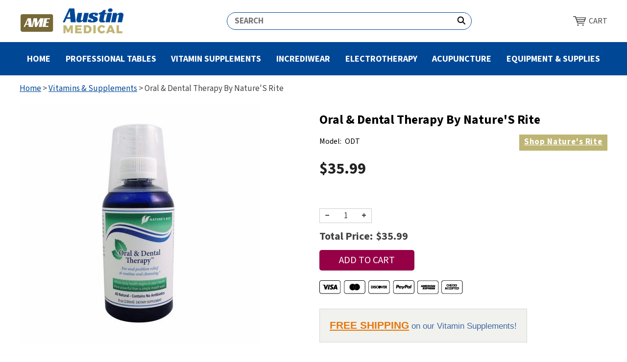

--- FILE ---
content_type: text/html
request_url: https://www.austinmedical.com/oral-dental-therapy.html
body_size: 39434
content:
<!DOCTYPE HTML><html lang="en"><head>
<meta charset="iso-8859-1" /><meta name="viewport" content="width=device-width, initial-scale=1.0, minimum-scale=1.0, user-scalable=0" /><title>Oral & Dental Therapy By Nature'S Rite | Austin Medical</title><meta name="robots" content="index,follow" /><meta name="description" content="Oral &amp; Dental Therapy – 8 oz by Nature’s Rite Oral &amp; Dental Therapy by Nature’s Rite is a gentle, silver-based mouth rinse designed for regular oral cleansing and maintenance." /><link rel="canonical" href="https://www.austinmedical.com/oral-dental-therapy.html" />
<!-- FAVICON -->
<link rel="apple-touch-icon" sizes="180x180" href="https://sep.turbifycdn.com/ty/cdn/austinmedical/apple-touch-icon.png?t=1767721078&">
<link rel="icon" type="image/png" sizes="32x32" href="https://sep.turbifycdn.com/ty/cdn/austinmedical/favicon-32x32.png?t=1767721078&">
<link rel="icon" type="image/png" sizes="16x16" href="https://sep.turbifycdn.com/ty/cdn/austinmedical/favicon-16x16.png?t=1767721078&">
<link rel="mask-icon" href="https://sep.turbifycdn.com/ty/cdn/austinmedical/safari-pinned-tab.svg?t=1767721078&" color="#876f2f">
<link rel="shortcut icon" href="https://sep.turbifycdn.com/ty/cdn/austinmedical/favicon.ico?t=1767721078&">
<link type="image/x-icon" href="https://sep.turbifycdn.com/ty/cdn/austinmedical/favicon.ico?t=1767721078&">
<meta name="msapplication-TileColor" content="#ffffff">
<meta name="msapplication-config" content="/lib/austinmedical/browserconfig.xml">
<meta name="theme-color" content="#ffffff">
<!-- / FAVICON -->
<link rel="preload" href="https://fonts.googleapis.com/css2?family=Source+Sans+3:ital,wght@0,200..900;1,200..900&amp;display=swap" crossorigin="" as="style" />
<link rel="preconnect" href="https://sep.turbifycdn.com/ty/cdn/austinmedical/">
<link rel="stylesheet" href="https://fonts.googleapis.com/css2?family=Source+Sans+3:ital,wght@0,200..900;1,200..900&amp;display=swap" />
<link rel="stylesheet" href="https://www.austinmedical.com/css-site.css" />
<link rel="stylesheet" href="https://www.austinmedical.com/fancybox.css" />
<link rel="stylesheet" href="https://www.austinmedical.com/css-item.css" />
<noscript><link rel="stylesheet" href="css-noscript.css" /></noscript>
<script>var siteSettings = {
storeId:'austinmedical',
storeDomain:'austinmedical.com',
storeDomainUrl:'https://www.austinmedical.com',
storeUrl:'https://www.austinmedical.com',
hostingUrl:null,
libUrl:'https://sep.turbifycdn.com/ty/cdn/austinmedical',
cartDomain:'order.store.turbify.net',
checkoutDomainUrl:'https://order.store.turbify.net',
gtmDebug:false,
gtmStoreContainerId:'GTM-M63JVVD',
gtmCheckoutContainerId:'GTM-5RS997S',
itemPageSel:'body.itemtype',
sectionPageSel:'body.sectiontype',
infoPageSel:'body.infotype',
itemAreaSel:'.item-wrap',
addtocartFormSel:'.addtocart-form',
itemAddtocartFormSel:'.item-wrap .addtocart-form',
addtocartFormSubmitButtonSel:'.addtocart-submit',
isYSCart:false,
isYSAccount:false,
isSearchExpandable:false,
isSearchExpandableInitiallyOpen:false,
contactFormSel:null,
signupFormSel:'#mc-embedded-subscribe-form',
quoteFormSel:null,
searchFormSel:'form#searcharea',
searchFormTermSel:'input[name="query"]',
contentsEqualHeightSel:'.contents[data-equal-height]',
gcrMID:'6033312',
gcrPage:'gcr.html',
gcrShipDays:1,
gcrDebug:1
};</script>
<script src="https://sep.turbifycdn.com/ty/cdn/austinmedical/jquery-2.2.4.min.js"></script>
<script src="https://sep.turbifycdn.com/ty/cdn/austinmedical/site-jlib-701-003.min.js" defer></script>
<script src="https://sep.turbifycdn.com/ty/cdn/austinmedical/theme-fanal4-001.min.js" defer></script>
<script src="https://sep.turbifycdn.com/ty/cdn/austinmedical/dynamic-price-3.1.0.min.js" defer></script>
<script src="https://sep.turbifycdn.com/ty/cdn/austinmedical/site-smenu-700-017.min.js" defer></script>
<script src="https://sep.turbifycdn.com/ty/cdn/austinmedical/site-161.min.js" defer></script>
<!-- TRACKING -->
<script id="mcjs">!function(c,h,i,m,p){m=c.createElement(h),p=c.getElementsByTagName(h)[0],m.async=1,m.src=i,p.parentNode.insertBefore(m,p)}(document,"script","https://chimpstatic.com/mcjs-connected/js/users/567ce4642a3540b20dbc55ea2/b6927565032407691f302af2b.js");</script>

<!-- Google Tag Manager -->
<script>(function(w,d,s,l,i){w[l]=w[l]||[];w[l].push({'gtm.start':
new Date().getTime(),event:'gtm.js'});var f=d.getElementsByTagName(s)[0],
j=d.createElement(s),dl=l!='dataLayer'?'&l='+l:'';j.async=true;j.src=
'https://www.googletagmanager.com/gtm.js?id='+i+dl;f.parentNode.insertBefore(j,f);
})(window,document,'script','dataLayer','GTM-NXBHZ86');</script>
<!-- End Google Tag Manager -->

<!-- / TRACKING -->

<meta name="msvalidate.01" content="CB516C910C5D4C13B262C9F4085B793E">


</head>
<body data-page-id="oral-dental-therapy" class="oral-dental-therapy-page itemtype" id="itemPage"><!-- facebook pixel noscript -->
<noscript><img height="1" width="1" style="display:none" src="https://www.facebook.com/tr?id=1570365306445970&ev=PageView&noscript=1"/></noscript>

<!-- Google Tag Manager (noscript) -->
<noscript><iframe src="https://www.googletagmanager.com/ns.html?id=GTM-NXBHZ86"
height="0" width="0" style="display:none;visibility:hidden"></iframe></noscript>
<!-- End Google Tag Manager (noscript) -->
<div class="site-container"><header class="site-header" id="site-header"><div class="inner"><a href="https://order.store.turbify.net/austinmedical/cgi-bin/wg-order?austinmedical" class="header-control has-txt has-img has-icon" id="cart-control" data-href="https://order.store.turbify.net/austinmedical/cgi-bin/wg-order?austinmedical"><span class="header-control-wrapper"><span class="header-control-icon"><img src="https://s.turbifycdn.com/aah/austinmedical/mettler-products-15.png" height="35" width="46" alt="Cart" class="fim" /></span><span class="header-control-label">Cart</span></span></a><a class="header-control has-img has-icon" id="menu-control" href="#mmenu"><span class="header-control-wrapper"><span class="header-control-icon"><img src="https://s.turbifycdn.com/aah/austinmedical/mettler-products-16.png" height="34" width="49" alt="" class="fim" /></span></span></a><div id="header-logo"><a href="https://www.austinmedical.com/" title="Austin Medical"><img src="https://s.turbifycdn.com/aah/austinmedical/mettler-products-17.png" height="56" width="215" alt="Austin Medical" class="fim" /></a></div><div id="header-search"><form class="has-image-button" id="searcharea" method="GET" name="searcharea" role="search" action="search.html"><input name="vwcatalog" type="hidden" value="" /><fieldset><label class="labelfield" for="query"><input name="query" type="text" id="query" aria-label="Search" placeholder="SEARCH" /></label><label class="buttonlabel" for="searchsubmit"><button id="searchsubmit" type="submit" name="searchsubmit"><img src="https://s.turbifycdn.com/aah/austinmedical/mettler-products-18.png" height="20" width="20" alt="Go" class="fim" /></button></label></fieldset></form></div></div></header><nav class="nav mega-nav" id="mmenu"><div class="inner"><ul class="top"><li class="nav-item nav-item-home"><a class="nav-name" href="https://www.austinmedical.com/">Home</a></li><li class="nav-item nav-item-chiropractic-tables parent"><a class="nav-name" href="chiropractic-tables.html">Professional Tables</a><ul class="sub1"><li class="group-item"><ul><li class="nav-item nav-item-droptables"><a href="droptables.html" class="nav-name"><span>Drop Tables</span></a></li><li class="nav-item nav-item-inrotopta"><a href="inrotopta.html" class="nav-name"><span>Intersegmental Roller Top Tables</span></a></li><li class="nav-item nav-item-stattab"><a href="stattab.html" class="nav-name"><span>Stationary Tables</span></a></li><li class="nav-item nav-item-flextab1"><a href="flextab1.html" class="nav-name"><span>Flexion/Distraction Tables</span></a></li><li class="nav-item nav-item-tractabandac"><a href="tractabandac.html" class="nav-name"><span>Traction Tables</span></a></li><li class="nav-item nav-item-pomata"><a href="pomata.html" class="nav-name"><span>Portable Tables</span></a></li></ul></li><li class="nav-item nav-item-tables-by-manufacturer parent"><a class="nav-name" href="tables-by-manufacturer.html"><span>Shop by Manufacturer</span></a><ul class="sub2"><li class="nav-item nav-item-elite-chiro-tables"><a href="elite-chiro-tables.html" class="nav-name"><span>Elite Tables</span></a></li><li class="nav-item nav-item-pivotal-health-tables"><a href="pivotal-health-tables.html" class="nav-name"><span>Pivotal Health Solutions</span></a></li><li class="nav-item nav-item-mttables"><a href="mttables.html" class="nav-name"><span>MT Tables</span></a></li></ul></li><li class="banners"><ul><li><a href="special-financing-program.html"><img src="https://sep.turbifycdn.com/ty/cdn/austinmedical/chiropractic-table-financing.png" alt="Financing for Tables" /></a></li></ul></li></ul></li><li class="nav-item nav-item-vitamin-container parent"><a class="nav-name" href="vitamin-container.html">Vitamin Supplements</a><ul class="sub1"><li class="nav-item nav-item-vitamins-manufacturers"><a class="nav-name" href="vitamins-manufacturers.html"><span>Brands & Manufacturers</span></a><ul class="sub2"><li class="nav-item"><a href="vitamin-container.html?vwcatalog=austinmedical&amp;query=Douglas+Labs" class="nav-name"><span>Douglas Labs</span></a></li><li class="nav-item"><a href="vitamin-container.html?vwcatalog=austinmedical&amp;query=Energique" class="nav-name"><span>Energique</span></a></li><li class="nav-item"><a href="vitamin-container.html?vwcatalog=austinmedical&amp;query=Vital+Nutrients" class="nav-name"><span>Vital Nutrients</span></a></li><li class="nav-item"><a href="vitamin-container.html?vwcatalog=austinmedical&amp;query=Anabolic+Labs" class="nav-name"><span>Anabolic Labs</span></a></li><li class="nav-item"><a href="vitamin-container.html?vwcatalog=austinmedical&amp;query=Guna" class="nav-name"><span>Guna</span></a></li><li class="nav-item"><a href="vitamin-container.html?vwcatalog=austinmedical&amp;query=Pacific+Biologic" class="nav-name"><span>Pacific Biologic</span></a></li><li class="nav-item viewmore-item"><a href="vitamins-manufacturers.html" class="nav-name"><span>View All ></span></a></li></ul></li><li class="nav-item nav-item-vitamins-minerals"><a class="nav-name" href="vitamins-minerals.html"><span>Concerns & Conditions</span></a><ul class="sub2"><li class="nav-item"><a href="vitamin-container.html?vwcatalog=austinmedical&amp;query=Probiotics" class="nav-name"><span>Probiotics</span></a></li><li class="nav-item"><a href="vitamin-container.html?vwcatalog=austinmedical&amp;query=Cholesterol+Support" class="nav-name"><span>Cholesterol Support</span></a></li><li class="nav-item"><a href="vitamin-container.html?vwcatalog=austinmedical&amp;query=Essential+Fatty+Acids" class="nav-name"><span>Essential Fatty Acids</span></a></li><li class="nav-item"><a href="vitamin-container.html?vwcatalog=austinmedical&amp;query=Joint,+Bone,+Muscle+and+Disc+Formula" class="nav-name"><span>Joint, Bone, Muscle and Disc</span></a></li><li class="nav-item"><a href="vitamin-container.html?vwcatalog=austinmedical&amp;query=Sleep" class="nav-name"><span>Sleep</span></a></li><li class="nav-item"><a href="vitamin-container.html?vwcatalog=austinmedical&amp;query=Vitamins+A,+B,+C,+D+&amp;+E" class="nav-name"><span>Vitamins A, B, C, D & E</span></a></li><li class="nav-item viewmore-item"><a href="vitamins-minerals.html" class="nav-name"><span>View All ></span></a></li></ul></li><li class="banners"><ul><li><a href="vitamin-container.html"><img src="https://sep.turbifycdn.com/ty/cdn/austinmedical/shop-all-vitamins.png" height="223" width="485" alt="Shop Vitamins 10% Off, Free Shipping" /></a></li><li><a href="all-supplements.html"><img src="https://sep.turbifycdn.com/ty/cdn/austinmedical/shop-az-vitamins.png" height="223" width="485" alt="Shop Vitamin Supplements AZ" /></a></li></ul></li></ul></li><li class="nav-item nav-item-pain-relief-health-aids parent"><a class="nav-name" href="pain-relief-health-aids.html">Incrediwear</a><ul class="sub1"><li class="nav-item nav-item-incredibrace parent"><a class="nav-name" href="incredibrace.html"><span>Braces & Sleeves</span></a><ul class="sub2"><li class="nav-item nav-item-inwigeanbr"><a href="inwigeanbr.html" class="nav-name"><span>Ankle Sleeve</span></a></li><li class="nav-item nav-item-inwrslwige"><a href="inwrslwige.html" class="nav-name"><span>Wrist Sleeve</span></a></li><li class="nav-item nav-item-calfsleeve"><a href="calfsleeve.html" class="nav-name"><span>Calf Sleeve</span></a></li><li class="nav-item nav-item-elbrwige"><a href="elbrwige.html" class="nav-name"><span>Elbow Sleeve</span></a></li><li class="nav-item nav-item-elbrwige1"><a href="elbrwige1.html" class="nav-name"><span>Elbow Sleeve By Incrediwear</span></a></li><li class="nav-item nav-item-inknbr"><a href="inknbr.html" class="nav-name"><span>Knee Sleeve</span></a></li><li class="nav-item viewmore-item"><a href="incredibrace.html" class="nav-name"><span>View All ></span></a></li></ul></li><li class="nav-item nav-item-incredisocks parent"><a class="nav-name" href="incredisocks.html"><span>Incrediwear Socks</span></a><ul class="sub2"><li class="nav-item nav-item-inabansp"><a href="inabansp.html" class="nav-name"><span>Active Socks</span></a></li><li class="nav-item nav-item-inbeansp"><a href="inbeansp.html" class="nav-name"><span>Below Ankle Sport Socks Thin</span></a></li><li class="nav-item nav-item-inhita"><a href="inhita.html" class="nav-name"><span>Trek Socks</span></a></li><li class="nav-item nav-item-sportssocks"><a href="sportssocks.html" class="nav-name"><span>Sports Socks</span></a></li><li class="nav-item nav-item-diinan"><a href="diinan.html" class="nav-name"><span>Circulation Ankle Socks</span></a></li><li class="nav-item nav-item-diincr"><a href="diincr.html" class="nav-name"><span>Circulation Socks</span></a></li><li class="nav-item viewmore-item"><a href="incredisocks.html" class="nav-name"><span>View All ></span></a></li></ul></li><li class="nav-item nav-item-incrediwear1 parent"><a class="nav-name" href="incrediwear1.html"><span>Incrediwear Apparel</span></a><ul class="sub2"><li class="nav-item nav-item-insprepas"><a href="insprepas.html" class="nav-name"><span>Circulation Shorts</span></a></li><li class="nav-item nav-item-incrediwear-wrap"><a href="incrediwear-wrap.html" class="nav-name"><span>2" Bandage Wrap</span></a></li><li class="nav-item nav-item-inbawr5"><a href="inbawr5.html" class="nav-name"><span>5" Bandage Wrap</span></a></li><li class="nav-item nav-item-incrediwear-glove"><a href="incrediwear-glove.html" class="nav-name"><span>Fingerless Circulation Glove</span></a></li><li class="nav-item nav-item-mepepa"><a href="mepepa.html" class="nav-name"><span>Men's Performance Pant</span></a></li><li class="nav-item nav-item-wopepa"><a href="wopepa.html" class="nav-name"><span>Women's Performance Pants</span></a></li><li class="nav-item viewmore-item"><a href="incrediwear1.html" class="nav-name"><span>View All ></span></a></li></ul></li><li class="nav-item nav-item-testimonials1"><a class="nav-name" href="testimonials1.html"><span>Customer Testimonials</span></a></li></ul></li><li class="nav-item nav-item-electrotherapy-products parent"><a class="nav-name" href="electrotherapy-products.html">Electrotherapy</a><ul class="sub1"><li class="group-item"><ul><li class="nav-item nav-item-redledinlith"><a href="redledinlith.html" class="nav-name"><span>Red Light Therapy</span></a></li><li class="nav-item nav-item-elcomun"><a href="elcomun.html" class="nav-name"><span>Electrotherapy Combination Units</span></a></li><li class="nav-item nav-item-low-voltage-muscle-stimulators"><a href="low-voltage-muscle-stimulators.html" class="nav-name"><span>Low Volt Muscle Stimulators</span></a></li><li class="nav-item nav-item-chinlext"><a href="chinlext.html" class="nav-name"><span>Chattanooga Intelect</span></a></li><li class="nav-item nav-item-miun"><a href="miun.html" class="nav-name"><span>Microcurrent Units</span></a></li><li class="nav-item nav-item-highvoltunits"><a href="highvoltunits.html" class="nav-name"><span>High Volt Units</span></a></li><li class="nav-item nav-item-tensunits"><a href="tensunits.html" class="nav-name"><span>Tens Units</span></a></li></ul></li><li class="nav-item nav-item-selectrode-electrodes-pro-stick parent"><a class="nav-name" href="selectrode-electrodes-pro-stick.html"><span>Electrodes</span></a><ul class="sub2"><li class="nav-item nav-item-1x1elinbu"><a href="1x1elinbu.html" class="nav-name"><span>1.5" X 1.5" Electrodes In Bulk</span></a></li><li class="nav-item nav-item-2x3elinbu"><a href="2x3elinbu.html" class="nav-name"><span>2"  X 3.5"  Electrodes In Bulk</span></a></li><li class="nav-item nav-item-elinbul"><a href="elinbul.html" class="nav-name"><span>2" X 2" Electrodes In Bulk</span></a></li><li class="nav-item nav-item-amflpa1"><a href="amflpa1.html" class="nav-name"><span>Amrex Flextrode Pads & Flextrode Covers</span></a></li><li class="nav-item nav-item-amruelwin"><a href="amruelwin.html" class="nav-name"><span>Amrex Rubber Pad W/Sponge Insert</span></a></li><li class="nav-item nav-item-caruel"><a href="caruel.html" class="nav-name"><span>Conductive Products</span></a></li><li class="nav-item nav-item-tensunits"><a href="tensunits.html" class="nav-name"><span>Tens Units</span></a></li><li class="nav-item nav-item-carbonpads1"><a href="carbonpads1.html" class="nav-name"><span>Carbon Pads</span></a></li></ul></li><li class="nav-item nav-item-cords parent"><a class="nav-name" href="cords.html"><span>Cords, Adapters And Accessories</span></a><ul class="sub2"><li class="nav-item nav-item-tenscords"><a href="tenscords.html" class="nav-name"><span>Tens Cords</span></a></li><li class="nav-item nav-item-adaptors"><a href="adaptors.html" class="nav-name"><span>Adapters</span></a></li><li class="nav-item nav-item-repcor"><a href="repcor.html" class="nav-name"><span>Replacement Cords</span></a></li><li class="nav-item nav-item-amrex-replacement-cords"><a href="amrex-replacement-cords.html" class="nav-name"><span>Amrex Replacement Cords</span></a></li><li class="nav-item nav-item-uncogl"><a href="uncogl.html" class="nav-name"><span>Universal Conductive Glove</span></a></li></ul></li><li class="nav-item nav-item-electrotherapy-brands parent"><a class="nav-name" href="electrotherapy-brands.html"><span>Shop Electrotherapy Brands</span></a><ul class="sub2"><li class="nav-item nav-item-amrexproducts"><a href="amrexproducts.html" class="nav-name"><span>Amrex Products</span></a></li><li class="nav-item nav-item-chpr"><a href="chpr.html" class="nav-name"><span>Chattanooga Products</span></a></li><li class="nav-item nav-item-richmar"><a href="richmar.html" class="nav-name"><span>Richmar</span></a></li></ul></li></ul></li><li class="nav-item nav-item-acupuncture parent"><a class="nav-name" href="acupuncture.html">Acupuncture</a><ul class="sub1"><li class="group-item"><ul><li class="nav-item nav-item-acupuncture-needles"><a href="acupuncture-needles.html" class="nav-name"><span>Acupuncture Needles</span></a></li><li class="nav-item nav-item-magnets-acumagnets-pellets-cutaneous"><a href="magnets-acumagnets-pellets-cutaneous.html" class="nav-name"><span>Magnetic Products & Pellets</span></a></li></ul></li><li class="nav-item nav-item-acupuncture-needles-products-supplies parent"><a class="nav-name" href="acupuncture-needles-products-supplies.html"><span>Acupuncture Supplies</span></a><ul class="sub2"><li class="nav-item nav-item-acpoloandst"><a href="acpoloandst.html" class="nav-name"><span>Acupuncture Point Locators & Stimulators</span></a></li><li class="nav-item nav-item-acandmaearpe"><a href="acandmaearpe.html" class="nav-name"><span>Acupuncture Magnetic Ear Pellets & Press Seeds</span></a></li><li class="nav-item nav-item-biohcon"><a href="biohcon.html" class="nav-name"><span>Alcohol Dispensers, Bio-Hazard Containers & Sharps Disposals</span></a></li><li class="nav-item nav-item-cuppingsets"><a href="cuppingsets.html" class="nav-name"><span>Cupping Sets</span></a></li><li class="nav-item nav-item-moxandac"><a href="moxandac.html" class="nav-name"><span>Moxa Therapy Supplies</span></a></li><li class="nav-item nav-item-terodrpr"><a href="terodrpr.html" class="nav-name"><span>Tei-Shin, Rolling Drums, Gua Sha & Probes</span></a></li><li class="nav-item nav-item-magnets-acumagnets-pellets-cutaneous"><a href="magnets-acumagnets-pellets-cutaneous.html" class="nav-name"><span>Magnetic Products & Pellets</span></a></li><li class="nav-item nav-item-tdplamps"><a href="tdplamps.html" class="nav-name"><span>TDP Lamps</span></a></li></ul></li></ul></li><li class="nav-item nav-item-chiropractic parent"><a class="nav-name" href="chiropractic.html">Equipment & Supplies</a><ul class="sub1"><li class="group-item"><ul><li class="nav-item nav-item-patoapgel"><a href="patoapgel.html" class="nav-name"><span>PAIN-Eezz &#8482 Topical Pain Relief Gel</span></a></li><li class="nav-item nav-item-massage-gels-lotions-oils"><a href="massage-gels-lotions-oils.html" class="nav-name"><span>Gels, Lotions, & Oils</span></a></li><li class="nav-item nav-item-hot-cold-therapy-products-equipment"><a href="hot-cold-therapy-products-equipment.html" class="nav-name"><span>Hot & Cold Therapy</span></a></li><li class="nav-item nav-item-massagers"><a href="massagers.html" class="nav-name"><span>Massagers</span></a></li><li class="nav-item nav-item-stools1"><a href="stools1.html" class="nav-name"><span>Stools</span></a></li><li class="nav-item nav-item-carts"><a href="carts.html" class="nav-name"><span>Carts</span></a></li><li class="nav-item nav-item-custom-made-cubicle-curtains"><a href="custom-made-cubicle-curtains.html" class="nav-name"><span>Cubicle Curtains & Privacy Screens</span></a></li><li class="nav-item nav-item-lumbacsup"><a href="lumbacsup.html" class="nav-name"><span>Lumbar Back Supports</span></a></li><li class="nav-item nav-item-barerocu"><a href="barerocu.html" class="nav-name"><span>Back Rests & Cushions</span></a></li><li class="nav-item nav-item-cepi"><a href="cepi.html" class="nav-name"><span>Pillows</span></a></li><li class="nav-item nav-item-inwevith"><a href="inwevith.html" class="nav-name"><span>Intellinetix</span></a></li></ul></li><li class="nav-item nav-item-whitehall-whirlpools-hydrotherapy-tubs-tanks parent"><a class="nav-name" href="whitehall-whirlpools-hydrotherapy-tubs-tanks.html"><span>Whitehall Whirlpools</span></a><ul class="sub2"><li class="nav-item nav-item-whirex"><a href="whirex.html" class="nav-name"><span>Extremity</span></a></li><li class="nav-item nav-item-whirlob"><a href="whirlob.html" class="nav-name"><span>Lo-Boys</span></a></li><li class="nav-item nav-item-whirhigboy"><a href="whirhigboy.html" class="nav-name"><span>Hi-Boys</span></a></li><li class="nav-item nav-item-whirspor"><a href="whirspor.html" class="nav-name"><span>Sports</span></a></li><li class="nav-item nav-item-whirfulbodim"><a href="whirfulbodim.html" class="nav-name"><span>Full Body Immersion</span></a></li><li class="nav-item nav-item-whirpod"><a href="whirpod.html" class="nav-name"><span>Podiatry</span></a></li><li class="nav-item nav-item-hydrolift-whirlpools"><a href="hydrolift-whirlpools.html" class="nav-name"><span>Hydrolift</span></a></li></ul></li><li class="nav-item nav-item-cords parent"><a class="nav-name" href="cords.html"><span>Cords, Adapters And Accessories</span></a><ul class="sub2"><li class="nav-item nav-item-tenscords"><a href="tenscords.html" class="nav-name"><span>Tens Cords</span></a></li><li class="nav-item nav-item-adaptors"><a href="adaptors.html" class="nav-name"><span>Adapters</span></a></li><li class="nav-item nav-item-repcor"><a href="repcor.html" class="nav-name"><span>Replacement Cords</span></a></li><li class="nav-item nav-item-amrex-replacement-cords"><a href="amrex-replacement-cords.html" class="nav-name"><span>Amrex Replacement Cords</span></a></li><li class="nav-item nav-item-uncogl"><a href="uncogl.html" class="nav-name"><span>Universal Conductive Glove</span></a></li></ul></li></ul></li></ul></div></nav><main id="site-main"><div class="mega-nav-overlay"></div><div class="inner"><div class="breadcrumbs"><a href="https://www.austinmedical.com">Home</a> <span> &gt; </span> <a href="vitamin-container.html">Vitamins & Supplements</a> <span> &gt; </span> Oral & Dental Therapy By Nature'S Rite</div><div class="item-wrap content-area" id="item-area"><div class="ys-promo ys-promo-category-standard"></div><div class="fitem-top"><div class="fitem-left"><div class="image-zoom"><img src="https://s.turbifycdn.com/aah/austinmedical/oral-dental-therapy-by-nature-s-rite-7.png" width="490" height="489" border="0" hspace="0" vspace="0" alt="Oral &amp; Dental Therapy By Nature'S Rite" class="fancybox" data-zoom-image="https://s.turbifycdn.com/aah/austinmedical/oral-dental-therapy-20.png" data-fancybox-href="https://s.turbifycdn.com/aah/austinmedical/oral-dental-therapy-20.png" id="zoom-master" /></div></div><div class="fitem-right"><div class="fitem-name"><h1>Oral & Dental Therapy By Nature'S Rite</h1></div><div class="auto-price-parent" id="item-order"><form method="POST" action="https://order.store.turbify.net/austinmedical/cgi-bin/wg-order?austinmedical+oral-dental-therapy" class="addtocart-form"><input name="vwcatalog" type="hidden" value="austinmedical" /><input name="multiple-add" type="hidden" value="1" /><div class="code-and-brand"><div class="form-item code"><span class="label form-item-label">Model:</span><span class="value form-item-value">ODT</span></div><a href="naturesrite.html" class="brand-link"><span>Shop</span> Nature's Rite</a></div><div class="item-price-row"><div class="price-row"><div class="price">$35.99</div></div></div><div class="add-to-cart"><input name="vwitem0" type="hidden" value="oral-dental-therapy" data-one-price="35.99" data-name="Oral &amp; Dental Therapy By Nature'S Rite" data-code="ODT" data-first-price="35.99" data-price="1,35.99" /><div class="quantity"><span class="quantity-inc-dec"><span class="inc-dec dec">&minus;</span><input name="vwquantity0" type="text" value="1" size="3" class="quantity-input" max="999" step="1" min="1" data-id="oral-dental-therapy" /><span class="inc-dec inc">&plus;</span></span></div><div class="form-item aprice auto-price total-price"><span class="label form-item-label">Total Price:</span><span class="value form-item-value"></span></div><input type="submit" value="Add to Cart" class="ys_primary addtocart-submit addtocart-submit-button" title="Add to Cart" /><div id="item-payment-icons"><a href="info.html#info-payment"><img src="https://sep.turbifycdn.com/ty/cdn/austinmedical/payment-icons-item.png" alt="" /></a></div></div><div id="free-ship-item"><em>Free Shipping</em> on our Vitamin Supplements!</div><input type="hidden" name=".autodone" value="https://www.austinmedical.com/oral-dental-therapy.html" /></form></div><div id="under-order-text"><h2>Oral & Dental Therapy – 8 oz by Nature’s Rite</h2>
<section class="summary">
  <p>Oral & Dental Therapy by Nature’s Rite is a gentle, silver-based mouth rinse designed for regular oral cleansing and maintenance. It provides a refreshing peppermint flavor and supports the natural hygiene of the mouth and gums.*</p>
  <ul>
    <li>Formulated with enhanced aqueous silver colloid and peppermint oil</li>
    <li>Supports daily oral hygiene and freshness*</li>
    <li>Easy-to-use liquid rinse with dosing cap</li>
    <li>Non-alcoholic formula • Vegan • Gluten-free</li>
  </ul>
</section>
<section class="description">
  <h3>Product Description</h3>
  <p>Nature’s Rite Oral & Dental Therapy is crafted to help maintain a clean and refreshed mouth as part of a daily oral care routine. The formula includes enhanced aqueous silver colloid in deionized water with a trace of peppermint oil and xylitol for taste. Regular use may help promote oral cleanliness and support overall mouth comfort.*</p>
  <p>This rinse is alcohol-free and designed for gentle use before or after routine dental care as part of a comprehensive oral hygiene regimen.*</p>
</section>
<section class="supplement-facts">
  <h3>Supplement Facts</h3>
  <p><strong>Serving Size:</strong> ½ ounce (approximately 15 mL)</p>
  <p><strong>Servings Per Container:</strong> 16</p>
  <p><strong>Amount Per Serving:</strong></p>
  <p>Elemental Silver – 675 µg</p>
</section>
<section class="ingredients">
  <h3>Other Ingredients</h3>
  <p>De-ionized Water, Polysorbate 20, Peppermint Oil (less than 1%), Xylitol.</p>
</section>
<section class="directions">
  <h3>Suggested Use</h3>
  <p>Pour ½ ounce to 1 ounce into the mouth and swish vigorously for 10 to 20 minutes. Longer rinsing may enhance cleansing. For regular maintenance, use once weekly or as directed by a healthcare professional.</p>
</section>
<section class="storage">
  <h3>Storage & Safety</h3>
  <p>Store in a cool, dry place away from direct sunlight. Keep out of reach of children. For external use only—do not swallow.</p>
</section>
<section class="disclaimer">
  <p><em>*These statements have not been evaluated by the Food and Drug Administration. This product is not intended to diagnose, treat, cure, or prevent any disease.*</em></p>
</section>
<section class="manufacturer">
  <p><strong>Manufactured by:</strong> Nature’s Rite</p>
  <p><strong>Distributed by:</strong> Austin Medical, USA</p>
</section></div><div class="ys-promo ys-promo-item-page"><div class="ys_promoitempage" id="ys_promoitempage" itemid="oral-dental-therapy" itemcode="ODT" categoryflag="0"></div></div></div></div><div id="ys_relatedItems"></div></div></div></main>
<footer id="site-footer"><div class="newsletter box"></div><div class="inner"><div class="footerBoxes"><div class="box" id="footerPaymentOptions"><img src="https://s.turbifycdn.com/aah/austinmedical/mettler-products-19.png" height="56" width="215" alt="Austin Medical Logo" class="fim" /><a href="info.html#info-payment"><img src="https://sep.turbifycdn.com/ty/cdn/austinmedical/payment-icons.png?t=1767721078&"  alt="Visa, Discover, MasterCard, American Express, PayPal" width="250" height="40"></a></div><div class="box"><span class="footer-heading">Contact Us</span>1551 Westchester Blvd.<br />Westchester, IL. 60154<br />708-562-1500<br /><strong>800-382-0300</strong><br /><div class="footer-social"><a href="https://www.facebook.com/austinmedical/"><img src="https://sep.turbifycdn.com/ty/cdn/austinmedical/facebook-icon.png?t=1767721078&" alt="Facebook Icon" width="24" height="24"></a>
<a href="https://www.instagram.com/austinmedical/"><img src="https://sep.turbifycdn.com/ty/cdn/austinmedical/insta-icon.png?t=1767721078&" / alt="Instagram Icon" width="24" height="24"></a></div></div><div class="box"><span class="footer-heading">Help</span>
<a href="info.html"><span>FAQ</span></a><br>
<a href="info.html#info-contact"><span>Contact Us</span></a><br>
<a href="privacypolicy.html"><span>Privacy Policy</span></a><br>
<a href="special-financing-program.html"><span>Special Financing Program</span></a><br></div><div class="box"><span class="footer-heading">About</span>
<a href="aboutus.html"><span>About Us</span></a><br>
<a href="resources.html">Blog</a><br>
<a href="nutritional-consultant.html">Dr. Robert Macchione<br><small><em>Nutritional Consultant to AME</em></small></a></div><br clear="all" /></div><div id="copyright">Copyright &copy; 2026. Austin Medical Equipment, Inc. All rights reserved.</div></div></footer></div><div id="scrollToTop"><img src="https://s.turbifycdn.com/aah/austinmedical/mettler-products-20.png" width="72" height="72" border="0" hspace="0" vspace="0" alt="Scroll to top" /></div>
<!-- BOTTOM_TAGS -->

<!-- SUPERLOADER -->
<script type="text/javascript" id="yfc_loader" src="https://turbifycdn.com/store/migration/loader-min-1.0.34.js?q=austinmedical&ts=1767721078&p=1&h=order.store.turbify.net"></script>
<script type="text/javascript" src="https://sep.turbifycdn.com/ty/tm/js/jquery.elevateZoom-3.0.8.min.js"></script>
<script type="text/javascript" src="https://sep.turbifycdn.com/ty/tm/js/jquery.fancybox.pack.js"></script>
<script type="text/javascript" src="https://sep.turbifycdn.com/ty/tm/js/jquery.lazyload.min.js"></script>

<!-- / SUPERLOADER -->

<script>const siteMenuData = [['https&#58;//www.austinmedical.com/','Home','nav-item nav-item-home'],['chiropractic-tables.html','Professional Tables','nav-item nav-item-chiropractic-tables',[['droptables.html','Drop Tables','nav-item nav-item-droptables'],['inrotopta.html','Intersegmental Roller Top Tables','nav-item nav-item-inrotopta'],['stattab.html','Stationary Tables','nav-item nav-item-stattab'],['flextab1.html','Flexion/Distraction Tables','nav-item nav-item-flextab1'],['tractabandac.html','Traction Tables','nav-item nav-item-tractabandac'],['pomata.html','Portable Tables','nav-item nav-item-pomata'],['tables-by-manufacturer.html','Shop by Manufacturer','nav-item nav-item-tables-by-manufacturer']]],['vitamin-container.html','Vitamin Supplements','nav-item nav-item-vitamin-container',[['b-complex-energique.html','B-Complex by Energique - PKG. 2','nav-item nav-item-b-complex-energique'],['berberine-metabolic-gaia.html','Berberine Metabolic - 60 Ct By Gaia Herbs','nav-item nav-item-berberine-metabolic-gaia'],['colo-cleanse.html','Colo-Cleanse™ by Energique - PKG. 2','nav-item nav-item-colo-cleanse'],['burdocom-energique.html','Burdocom by Energique - PKG. 2','nav-item nav-item-burdocom-energique'],['colo-ease-energique.html','Colo-Ease by Energique - PKG. 2','nav-item nav-item-colo-ease-energique'],['bodybio-pc-phosphatidylcholine.html','PC (Phosphatidylcholine) 16 Oz By Bodybio','nav-item nav-item-bodybio-pc-phosphatidylcholine'],['belladonna-energique.html','Belladonna by Energique - PKG. 2','nav-item nav-item-belladonna-energique'],['bcq-120.html','BCQ (120C) By Vital Nutrients','nav-item nav-item-bcq-120'],['hepatosupport.html','Hepato Support 90 C By Rx Vitamins For Pets','nav-item nav-item-hepatosupport'],['bcq-60.html','BCQ (60C) By Vital Nutrients','nav-item nav-item-bcq-60'],['bcq-240.html','BCQ (240C) By Vital Nutrients','nav-item nav-item-bcq-240'],['animal-antigens.html','Animal Antigens by Energique - PKG. 2','nav-item nav-item-animal-antigens'],['bayberrycom.html','Bayberrycom by Energique - PKG. 2','nav-item nav-item-bayberrycom'],['circulacom-energique.html','Circulacom by Energique - PKG. 2','nav-item nav-item-circulacom-energique'],['adrenal-lover-bioray.html','Adrenal Lover by BIORAY - Package of 2','nav-item nav-item-adrenal-lover-bioray'],['calendula-energique.html','Calendula by Energique - PKG. 2','nav-item nav-item-calendula-energique'],['formula-784-multivitamin-multimineral-with-lutein---lycopene.html','Multivitamin Multimineral With Lutein & Lycopene by Dee Cee Labs','nav-item nav-item-formula-784-multivitamin-multimineral-with-lutein---lycopene'],['berberine-500-advanced-formula.html','Berberine-500-Advanced-Formula','nav-item nav-item-berberine-500-advanced-formula'],['anxiety-spray.html','Anxiety Spray by Energique - PKG. 2','nav-item nav-item-anxiety-spray'],['ahiflower-omega-3-6-9.html','Ahiflower Omega 3-6-9 by Energique - PKG. 2','nav-item nav-item-ahiflower-omega-3-6-9'],['superior-omega-3.html','Superior Omega-3 With DPA - Menhaden Fish Oil 2000 mg by Dee Cee Labs','nav-item nav-item-superior-omega-3'],['adrenavate.html','Adrenavate by Energique - PKG. 2','nav-item nav-item-adrenavate'],['adaptogen-performance.html','Adaptogen Performance - 120 Ct By Gaia Herbs','nav-item nav-item-adaptogen-performance'],['bilberrycom-energique.html','Bilberrycom by Energique - PKG. 2','nav-item nav-item-bilberrycom-energique'],['artemisia-clove-bioray.html','Artemisia & Clove 2 oz By Bioray - PACKAGE OF 2','nav-item nav-item-artemisia-clove-bioray'],['parashield120.html','Vira-Shield™ 120 T By Davinci Labs','nav-item nav-item-parashield120'],['adrenacom-2oz.html','Adrenacom 2 Oz. By Energique - PKG. OF 2','nav-item nav-item-adrenacom-2oz'],['adrenal-herbal.html','Adrenal Herbal 2 oz By Energique - PKG. 2','nav-item nav-item-adrenal-herbal'],['adrenal-homeopathic.html','Adrenal Homeopathic 2 oz By Energique - PKG. 2','nav-item nav-item-adrenal-homeopathic'],['adrenapar.html','Adrenapar 2 Oz. By Energique - PKG. 2','nav-item nav-item-adrenapar'],['adrenal-complex.html','Adrenal Complex 60 Vegcaps By Professional Botanicals','nav-item nav-item-adrenal-complex'],['adrenal-response-complete-care.html','Adrenal Response Complete Care 90 Tabs By Innate Response','nav-item nav-item-adrenal-response-complete-care'],['adrenalyze90.html','Adrenalyze™ 90 C By Davinci Labs','nav-item nav-item-adrenalyze90'],['na90vcbypabi.html','Natura-Sinus 90 Vcaps By Pacific Biologic','nav-item nav-item-na90vcbypabi'],['herbal-biotic120c.html','Herbal Biotic (120C) By Vital Nutrients','nav-item nav-item-herbal-biotic120c'],['aller-dmg-chewable-120c.html','Aller-DMG Chewable 120 C By Davinci Labs','nav-item nav-item-aller-dmg-chewable-120c'],['allerdmg60.html','Aller-DMG™ 60 C By Davinci Labs','nav-item nav-item-allerdmg60'],['biocidin-ts-throat-spray.html','Biocidin Ts - Throat Spray 1 Fl Oz By Bio-Botanical Research','nav-item nav-item-biocidin-ts-throat-spray'],['aller-c-100.html','Aller-C (100C) By Vital Nutrients','nav-item nav-item-aller-c-100'],['aller-c-200.html','Aller-C (200C) By Vital Nutrients','nav-item nav-item-aller-c-200'],['sinus-relief.html','Sinus Relief By Nature&#39;S Rite - Package Of 2','nav-item nav-item-sinus-relief'],['herbal-neti-soother.html','Herbal Neti Soother With Plastic Neti Pot by Nature&#39;s Rite','nav-item nav-item-herbal-neti-soother'],['super-neti-juice.html','Super Neti Juice With Plastic Neti Pot By Nature&#39;S Rite','nav-item nav-item-super-neti-juice'],['gaba.html','Gaba 60 C By Douglas Labs','nav-item nav-item-gaba'],['methionine.html','L-Methionine 60 C By Douglas Labs','nav-item nav-item-methionine'],['free-form-amino.html','Free Form Amino Caps 100 C By Douglas Labs','nav-item nav-item-free-form-amino'],['l-arginine-700mg.html','L-Arginine (700 Mg.) 100 C By L-Arginine By Douglas Labs','nav-item nav-item-l-arginine-700mg'],['dl-phenylalanine.html','DL-Phenylalanine 60 C By Davinci Labs','nav-item nav-item-dl-phenylalanine'],['l-theanine-30-c.html','L-Theanine 30 C By Davinci Labs','nav-item nav-item-l-theanine-30-c'],['ncy500mg9.html','N-Acetyl Cysteine 500 Mg 90 C By Davinci Labs','nav-item nav-item-ncy500mg9'],['arginine-citrulline-sustain.html','Arginine-Citrulline Sustain 120 Tablets By Jarrow Formulas','nav-item nav-item-arginine-citrulline-sustain'],['l-tryptophan-500mg-source-naturals.html','L-Tryptophan 500Mg 120 Caps By Source Naturals','nav-item nav-item-l-tryptophan-500mg-source-naturals'],['l-carnosine.html','L-Carnosine (500 Mg.) 30 C By Douglas Labs','nav-item nav-item-l-carnosine'],['amino-21.html','Amino 21 90 C By Davinci Labs','nav-item nav-item-amino-21'],['pure-l-histidine.html','Pure L-Histidine 600 Mg 50 C By Montiff','nav-item nav-item-pure-l-histidine'],['pul500mg100c.html','Pure L-Threonine 500 Mg 100 C By Montiff','nav-item nav-item-pul500mg100c'],['l-glutamine-powder.html','L-Glutamine Powder 250 G By Douglas Labs','nav-item nav-item-l-glutamine-powder'],['pea-protein-powder.html','Pea Protein Powder - 29 Oz By Prescribed Choice','nav-item nav-item-pea-protein-powder'],['l-serine-500-mg.html','L-Serine 500 Mg.60 C By Douglas Labs','nav-item nav-item-l-serine-500-mg'],['amino-replete-240-g.html','Amino Replete 240 G By Pure Encapsulations','nav-item nav-item-amino-replete-240-g'],['l-glutamine-powder-30-servings.html','L-Glutamine Powder 30 Servings By Davinci Labs','nav-item nav-item-l-glutamine-powder-30-servings'],['essential-aminos-180.html','Essential Aminos 180 Vegcaps By Pure Encapsulations','nav-item nav-item-essential-aminos-180'],['pure-d-phenyl-relief.html','Pure D-Phenyl Relief 500 Mg 50 Caps By Montiff','nav-item nav-item-pure-d-phenyl-relief'],['amino-acid-formula-b-map-12.html','Amino Acid Formula B-Map® 12 120 Caps By Biogena','nav-item nav-item-amino-acid-formula-b-map-12'],['neuro-balance.html','Neuro-Balance 620 Mg - 120 C By Montiff','nav-item nav-item-neuro-balance'],['l-tryptophan-180.html','L-Tryptophan Complete 120 Caps By Lidtke','nav-item nav-item-l-tryptophan-180'],['pure-l-citrulline.html','Pure L-Citrulline 600 Mg 100 C By Montiff','nav-item nav-item-pure-l-citrulline'],['maxi-bcaa.html','Maxi-Bcaa 30 Servings By Davinci Labs','nav-item nav-item-maxi-bcaa'],['aminoblend.html','Aminoblend 100 C By Douglas Labs','nav-item nav-item-aminoblend'],['all-basic.html','All-Basic 677 Mg 200 Caps By Montiff','nav-item nav-item-all-basic'],['trypto-plus.html','Trypto Plus 100 C By Montiff','nav-item nav-item-trypto-plus'],['riwhcrch3.html','Right Whey™ Creamy Chocolate 30 Servings Davinci Labs','nav-item nav-item-riwhcrch3'],['l-theanine-120-c.html','L-Theanine 120 C By Davinci Labs','nav-item nav-item-l-theanine-120-c'],['maxi-high.html','Maxi-High 30 Servings By Davinci Labs','nav-item nav-item-maxi-high'],['cocoa-high-30-serviings.html','Cocoa High 30 Serviings By Davinci Labs','nav-item nav-item-cocoa-high-30-serviings'],['l-arginine-90-vcaps.html','L-Arginine 700 Mg 90 Vcaps By Pure Encapsulations','nav-item nav-item-l-arginine-90-vcaps'],['lca9.html','L-Lysine Capsules 90 C By Davinci Labs','nav-item nav-item-lca9'],['5-htp.html','5-HTP (Brain Serotonin Precursor) 100 T By Douglas Labs','nav-item nav-item-5-htp'],['age-rejuve.html','Age Rejuve By Professional Botanicals','nav-item nav-item-age-rejuve'],['telomere-superior-formula.html','Telomere Superior Formula 60 Vegcaps By Biogena','nav-item nav-item-telomere-superior-formula'],['resveratrol-500mg-60-vegcaps.html','Resveratrol 1000 Mg 60 Vegcaps By Reserveage','nav-item nav-item-resveratrol-500mg-60-vegcaps'],['resveratrol.html','Resveratrol 30 Veg Cap By Douglas Labs','nav-item nav-item-resveratrol'],['age-defiance-pro.html','Age Defiance Pro 1 Fl Oz By Energique - PKG. 2','nav-item nav-item-age-defiance-pro'],['selenium-e.html','Selenium + E 60 T By Genestra','nav-item nav-item-selenium-e'],['alpha-100mg-60.html','Alpha Lipoic Acid 100 Mg 60 Vc By Pure Encapsulations','nav-item nav-item-alpha-100mg-60'],['aronia.html','Aronia (FRUIT)(25%) 2 Oz. By Energique - PKG. 2','nav-item nav-item-aronia'],['selenium-200-mcg-energized.html','Selenium 200 Mcg Energized 90 Vegcaps By Biogena','nav-item nav-item-selenium-200-mcg-energized'],['querciplex-100c.html','Querciplex (60) C By Douglas Labs','nav-item nav-item-querciplex-100c'],['beta-carotene90.html','Beta Carotene (With Mixed Carotenoids) 90 Vc By Pure Encapsulations','nav-item nav-item-beta-carotene90'],['quercetin-250mg.html','Quercetin 250Mg (100C) By Vital Nutrients','nav-item nav-item-quercetin-250mg'],['quco.html','Quercetin-Bromelain Complex 100 C By Douglas Labs','nav-item nav-item-quco'],['alpha-200mg-60.html','Alpha Lipoic Acid 200 Mg 60 Vc By Pure Encapsulations','nav-item nav-item-alpha-200mg-60'],['grape-seed.html','Grape Seed Extract (90C) By Vital Nutrients','nav-item nav-item-grape-seed'],['ascorbyl-pamitate180.html','Ascorbyl Palmitate 180 Vc By Pure Encapsulations','nav-item nav-item-ascorbyl-pamitate180'],['alpha-100mg-120.html','Alpha Lipoic Acid 100 Mg (120Vc) By Pure Encapsulations','nav-item nav-item-alpha-100mg-120'],['opc-olymax-formula.html','OPC Polymax Formula 60 Vegcaps By Biogena','nav-item nav-item-opc-olymax-formula'],['astaxanthin-60.html','Astaxanthin (60 Sgels) By Pure Encapsulations','nav-item nav-item-astaxanthin-60'],['alpha-400mg-60.html','Alpha Lipoic Acid 400 Mg 60 Vc By Pure Encapsulations','nav-item nav-item-alpha-400mg-60'],['curcumin-750mg.html','Curcumin Extract 700Mg (With Bioperine®) By Vital Nutrients','nav-item nav-item-curcumin-750mg'],['antioxidant-120.html','Antioxidant Formula 120 Vc By Pure Encapsulations','nav-item nav-item-antioxidant-120'],['alpha-600mg-60.html','Alpha Lipoic Acid 600 Mg 60 Vc By Pure Encapsulations','nav-item nav-item-alpha-600mg-60'],['pqq.html','PQQ 20Mg 60 Caps By Jarrow Formulas','nav-item nav-item-pqq'],['alpha-200mg-120.html','Alpha Lipoic Acid 200 Mg 120 Vc By Pure Encapsulations','nav-item nav-item-alpha-200mg-120'],['liposomal-glutathione.html','Liposomal Glutathione By Bodybio','nav-item nav-item-liposomal-glutathione'],['l-carnosine-60-vcaps.html','L-Carnosine 500 Mg 60 Vcaps By Pure Encapsulations','nav-item nav-item-l-carnosine-60-vcaps'],['astaxanthin-120.html','Astaxanthin 120 Soft Gels By Pure Encapsulations','nav-item nav-item-astaxanthin-120'],['alpha-400mg-120.html','Alpha Lipoic Acid 400 Mg 120 Vc By Pure Encapsulations','nav-item nav-item-alpha-400mg-120'],['pycnogenol-50mg-90t.html','Pycnogenol 50Mg (90 Tabs) By Douglas Labs','nav-item nav-item-pycnogenol-50mg-90t'],['alpha-600mg-120.html','Alpha Lipoic Acid 600 Mg 120 Vc By Pure Encapsulations','nav-item nav-item-alpha-600mg-120'],['l-carnosine-120-vcaps.html','L-Carnosine 500 Mg 120 Vcaps By Pure Encapsulations','nav-item nav-item-l-carnosine-120-vcaps'],['alpha-lipoic-acid-300.html','Alpha Lipoic Acid 300 60 C By Davinci Labs','nav-item nav-item-alpha-lipoic-acid-300'],['resveratrol-60.html','Resveratrol (60Vc) By Pure Encapsulations','nav-item nav-item-resveratrol-60'],['phyto-curcumin-plus.html','Phyto-Curcumin Plus Enzymes (60C) By Vital Nutrients','nav-item nav-item-phyto-curcumin-plus'],['resveratrol-120.html','Resveratrol (120Vc) By Pure Encapsulations','nav-item nav-item-resveratrol-120'],['resveratrol-500mg.html','Resveratrol 500Mg, Ultra High Potency (60Vc) By Vital Nutrients','nav-item nav-item-resveratrol-500mg'],['coenzymeq10-100mg.html','CoEnzyme Q10 100Mg (60C) By Vital Nutrients','nav-item nav-item-coenzymeq10-100mg'],['ubiquinol-coq10.html','Ubiquinol CoQ10 100Mg (60C) By Vital Nutrients','nav-item nav-item-ubiquinol-coq10'],['ubiquinol-qh-30c.html','Ubiquinol-QH 30 C By Douglas Labs','nav-item nav-item-ubiquinol-qh-30c'],['ubiquinol-qh-60c.html','Ubiquinol-QH 60 C By Douglas Labs','nav-item nav-item-ubiquinol-qh-60c'],['l-glutathione-reduced-montiff.html','L-Glutathione Reduced 250 Mg 60 Caps By Montiff','nav-item nav-item-l-glutathione-reduced-montiff'],['simth.html','Milk Thistle Max-V (Silymarin) 60 Veg Cap By Douglas Labs','nav-item nav-item-simth'],['ultra-i-3-c.html','Ultra I3C 60 C By Douglas Labs','nav-item nav-item-ultra-i-3-c'],['melatonin-20mg.html','Melatonin 20Mg (60C) By Vital Nutrients','nav-item nav-item-melatonin-20mg'],['vit-c-bioflav.html','Vitamin C With Bioflavonoids (220C) By Vital Nutrients','nav-item nav-item-vit-c-bioflav'],['green-tea120c.html','Green Tea Extract (120C) By Vital Nutrients','nav-item nav-item-green-tea120c'],['balanced-immune-60-caps.html','Balanced Immune 60 Caps By Pure Encapsulations','nav-item nav-item-balanced-immune-60-caps'],['acai-600-180-caps.html','ACAI 600 180 Caps By Pure Encapsulations','nav-item nav-item-acai-600-180-caps'],['ultrac1000.html','Natural C 1000Mg 100 T By Douglas Labs','nav-item nav-item-ultrac1000'],['noname7.html','Alpha-Lipoic Acid 60 T By Douglas Labs','nav-item nav-item-noname7'],['blisphora-metagenics.html','Blisphora® By Metagenics','nav-item nav-item-blisphora-metagenics'],['anxiety-hp.html','Anxiety HP By Energique - PKG. 2','nav-item nav-item-anxiety-hp'],['lithium-20mg.html','Lithium (Orotate) 20Mg (90Vc) By Vital Nutrients','nav-item nav-item-lithium-20mg'],['d-mannose-complex-30-servings.html','D-Mannose Complex 30 Servings By Davinci Labs','nav-item nav-item-d-mannose-complex-30-servings'],['cran-max.html','Cran-Max (500 Mg) By Douglas Labs','nav-item nav-item-cran-max'],['cranberry-ns-500mg-180.html','Cranberry NS 500 Mg 180 Vcaps By Pure Encapsulations','nav-item nav-item-cranberry-ns-500mg-180'],['blood-sugar-support-60.html','Blood Sugar Support (60C) By Vital Nutrients','nav-item nav-item-blood-sugar-support-60'],['blood-sugar-support-solutions.html','Blood Sugar Support Solutions By Optinutriments','nav-item nav-item-blood-sugar-support-solutions'],['chromemate-gtf-600.html','ChromeMate Gtf 600 180 Vcaps By Pure Encapsulations','nav-item nav-item-chromemate-gtf-600'],['glucosynergy60.html','GlucoSynergy 60 C By Davinci Labs','nav-item nav-item-glucosynergy60'],['citrus-bergamot.html','Citrus Bergamot 500Mg 60 Vegcaps By Jarrow Formulas','nav-item nav-item-citrus-bergamot'],['curcumin-c3-complex-60-c.html','Curcumin C3 Complex 60 C By Davinci Labs','nav-item nav-item-curcumin-c3-complex-60-c'],['cinnamon-ws.html','Cinnamon WS 120 Vcaps By Pure Encapsulations','nav-item nav-item-cinnamon-ws'],['blood-sugar-support-120.html','Blood Sugar Support (120C) By Vital Nutrients','nav-item nav-item-blood-sugar-support-120'],['ahcc.html','AHCC 1500 Mg 60 C By Prescribed Choice','nav-item nav-item-ahcc'],['berberinebalance.html','Berberine Balance 60 C By Douglas Labs','nav-item nav-item-berberinebalance'],['berberine-force-60c.html','Berberine Force 60 C By Davinci Labs','nav-item nav-item-berberine-force-60c'],['chpi.html','Chromium Picolinate 100 C By Douglas Labs','nav-item nav-item-chpi'],['cranberry-ns-500mg-90.html','Cranberry NS 500 Mg 90 Vcaps By Pure Encapsulations','nav-item nav-item-cranberry-ns-500mg-90'],['mag-malatate.html','Magnesium Malate 120 Vc By Pharmax','nav-item nav-item-mag-malatate'],['mag-glycin901.html','Magnesium (Glycinate) 90 Vc By Pure Encapsulations','nav-item nav-item-mag-glycin901'],['triple-magnesium.html','Triple Magnesium (90C) By Vital Nutrients','nav-item nav-item-triple-magnesium'],['opti-epa-500-60.html','Opti-EPA 500 60 Softgels By Douglas Labs','nav-item nav-item-opti-epa-500-60'],['heart-blend.html','Heart Blend 2 Oz. 50% By Energique - PKG. 2','nav-item nav-item-heart-blend'],['healthy-heart-compound.html','Healthy Heart Compound 2 Oz By Herbalist Alchemist','nav-item nav-item-healthy-heart-compound'],['coqsol-100-mg-30-c.html','CoQsol 100 Mg 30 C By Davinci Labs','nav-item nav-item-coqsol-100-mg-30-c'],['magcitrate-mal180.html','Magnesium (Citrate/Malate) 180 C By Pure Encapsulations','nav-item nav-item-magcitrate-mal180'],['serratio.html','Serratio 60 Caps By Theramedix','nav-item nav-item-serratio'],['potmag-aspartate180.html','Potassium Magnesium (Aspartate) (180Vc) By Pure Encapsulations','nav-item nav-item-potmag-aspartate180'],['red-yeast-rice-co-q10.html','Red Yeast Rice + Co-Q10 120 Caps By Jarrow Formulas','nav-item nav-item-red-yeast-rice-co-q10'],['co-q10-200-mg.html','Co-Q10 200 Mg 60 Caps By Jarrow Formulas','nav-item nav-item-co-q10-200-mg'],['synergyk-60.html','Synergy K (60Vc) By Pure Encapsulations','nav-item nav-item-synergyk-60'],['co-q-sol-100-cf.html','Co-Q-Sol 100 Cf 60 Gels By Biospec Nutritionals','nav-item nav-item-co-q-sol-100-cf'],['hawthorne-solid-extract.html','Hawthorne Solid Extract 5.6 Oz By Herbalist - Alchemist','nav-item nav-item-hawthorne-solid-extract'],['hawthorne-extract.html','Hawthorne Extract 120 Vegcaps by Pure Encapsulations','nav-item nav-item-hawthorne-extract'],['circ-q.html','Circ-Q By Professional Botanicals','nav-item nav-item-circ-q'],['coenzyme-q10-100mg.html','Coenzyme Q10 - 100 Mg. 30 C By Anabolic Labs','nav-item nav-item-coenzyme-q10-100mg'],['mag-glycin180.html','Magnesium (Glycinate) 180 Vc By Pure Encapsulations','nav-item nav-item-mag-glycin180'],['opc-resveratrol-formula.html','OPC Resveratrol Formula 60 Vegcaps By Biogena','nav-item nav-item-opc-resveratrol-formula'],['l-arginine-180-vcaps.html','L-Arginine 700 Mg 180 Vcaps By Pure Encapsulations','nav-item nav-item-l-arginine-180-vcaps'],['l-carnitine-60-vegcaps.html','L-Carnitine 60 Vegcaps By Pure Encapsulations','nav-item nav-item-l-carnitine-60-vegcaps'],['nattokinase-plus-90-c.html','Nattokinase Plus 60 C By Davinci Labs','nav-item nav-item-nattokinase-plus-90-c'],['cardiogenics-intensive-care.html','Cardiogenics® Intensive Care By Metagenics - 90 Tablets','nav-item nav-item-cardiogenics-intensive-care'],['co-q-10-100mg-ubiquinol.html','Co Q-10 100 Mg Ubiquinol By Energique - PKG. 2','nav-item nav-item-co-q-10-100mg-ubiquinol'],['arteriozyme.html','Arteriozyme 180 T By Energique','nav-item nav-item-arteriozyme'],['niacitol-500mg-120.html','Niacitol 500Mg (120Vc) By Pure Encapsulations','nav-item nav-item-niacitol-500mg-120'],['arteclear-circulation-2.html','Arteclear&#58; Circulation 2 120 Vegcaps By Pacific Biologic','nav-item nav-item-arteclear-circulation-2'],['cardio-pycnogenol-q10-gold.html','Cardio Pycnogenol Q10 Gold 30 Caps By Biogena','nav-item nav-item-cardio-pycnogenol-q10-gold'],['carnitine-500mg.html','Carnitine 500Mg (60C) By Vital Nutrients','nav-item nav-item-carnitine-500mg'],['q-absorb-co-q10-100-mg.html','Q-Absorb Co-Q10 100 Mg 120 Softgels By Jarrow Formulas','nav-item nav-item-q-absorb-co-q10-100-mg'],['bp-elite-120c.html','BP Elite 120 C By Davinci Labs','nav-item nav-item-bp-elite-120c'],['coq10-st-100-60caps.html','Coq10 St®-100 By Metagenics - 60 Capsules','nav-item nav-item-coq10-st-100-60caps'],['super-ubiquinol-coq10.html','CoQ10 100 Mg 60 Softgels By Life Extension','nav-item nav-item-super-ubiquinol-coq10'],['synergyk-120.html','Synergy K (120Vc) By Pure Encapsulations','nav-item nav-item-synergyk-120'],['cardio-ease-bp.html','Cardio-Ease Bp 120 Caps By Biospec Nutritionals','nav-item nav-item-cardio-ease-bp'],['l-carnitine-fumarate.html','L-Carnitine Fumarate 120&#39;S By Pure Encapsulations','nav-item nav-item-l-carnitine-fumarate'],['coq10-st-200.html','Coq10 St®-200 By Metagenics - 60 Capsules','nav-item nav-item-coq10-st-200'],['opti-epa-500-250.html','Opti-EPA 500 250 Softgels By Douglas Labs','nav-item nav-item-opti-epa-500-250'],['codmg306.html','CoQ10 - DMG 300/300 60 T By Davinci Labs','nav-item nav-item-codmg306'],['cholestepure-90.html','CholestePure 90 Vegcaps By Pure Encapsulations','nav-item nav-item-cholestepure-90'],['omega-3-hp-d-60-c.html','Omega 3 Hp-D 60 C By Davinci Labs','nav-item nav-item-omega-3-hp-d-60-c'],['cardiolux-hdl.html','Cardiolux™ Hdl By Metagenics - 120 Capsules','nav-item nav-item-cardiolux-hdl'],['coq10-120mg-30.html','CoQ10 120 Mg 30 Vegcaps By Pure Encapsulations','nav-item nav-item-coq10-120mg-30'],['coq10-60mg-60.html','CoQ10 60 Mg 60 Vegcaps By Pure Encapsulations','nav-item nav-item-coq10-60mg-60'],['coeenzyme-q10-chewmelt.html','Coenzyme Q10 Chewmelt 100 Mg 60 T By Davinci Labs','nav-item nav-item-coeenzyme-q10-chewmelt'],['coq10-120mg-60.html','CoQ10 120 Mg 60 Vegcaps By Pure Encapsulations','nav-item nav-item-coq10-120mg-60'],['coq10--120mg.html','CoQ10 120 Mg 120 Vegcaps By Pure Encapsulations','nav-item nav-item-coq10--120mg'],['coq10-60mg-250.html','CoQ10 60 Mg 250 Vegcaps By Pure Encapsulations','nav-item nav-item-coq10-60mg-250'],['coq10-250mg-60.html','CoQ10 250 Mg 60 Vegcaps By Pure Encapsulations','nav-item nav-item-coq10-250mg-60'],['coq10-500mg-60.html','CoQ10 500 Mg 60 Vegcaps By Pure Encapsulations','nav-item nav-item-coq10-500mg-60'],['coenzymeq10-softgel.html','Coenzyme Q-10 30 Softgels By Douglas Labs','nav-item nav-item-coenzymeq10-softgel'],['pycnogenol-superior-100-gold-biogena.html','Pycnogenol Superior 100 Gold 30 Vegcaps By Biogena','nav-item nav-item-pycnogenol-superior-100-gold-biogena'],['upfishoil-360-240.html','Ultra Pure Fish Oil 360/240 Mg. (120 Sgels) By Vital Nutrients','nav-item nav-item-upfishoil-360-240'],['reduced-glutathione-powder.html','Reduced Glutathione Powder 50 G By Ecological Formulas','nav-item nav-item-reduced-glutathione-powder'],['arteclear-blood-pressure.html','Arteclear Blood Pressure By Pacific Biologic','nav-item nav-item-arteclear-blood-pressure'],['seci6.html','Selenium Citrate 60 C By Davinci Labs','nav-item nav-item-seci6'],['adk1090.html','A.D.K 10 90 C By Davinci Labs','nav-item nav-item-adk1090'],['magl100mg.html','Magnesium Glycinate 120 Mg 120 T By Douglas Labs','nav-item nav-item-magl100mg'],['magnesium-glycinate-240t.html','Magnesium Glycinate 120Mg 240 Capsules By Douglas Labs','nav-item nav-item-magnesium-glycinate-240t'],['endorphigen.html','Endorphigen 60 C By Lidtke','nav-item nav-item-endorphigen'],['vitamin-k2.html','Vitamin K2 60 Veg Cap By Douglas Labs','nav-item nav-item-vitamin-k2'],['immuni-z.html','Immuni-Z (60) By Davinci Labs','nav-item nav-item-immuni-z'],['immuni-z-elderberry.html','Immuni-Z + Elderberry (60) By Davinci Labs','nav-item nav-item-immuni-z-elderberry'],['chewable-vitamin-c.html','Chewable Vitamin C (90) By Davinci Labs','nav-item nav-item-chewable-vitamin-c'],['child-chewable.html','Children&#39;S Chewable Vitamins 100 T By Genestra','nav-item nav-item-child-chewable'],['ndf-calm.html','NDF Calm 2 oz By Bioray - PACKAGE OF 2','nav-item nav-item-ndf-calm'],['ndf-focus.html','NDF Focus 2 oz By Bioray - PACKAGE OF 2','nav-item nav-item-ndf-focus'],['ndf-happy.html','NDF Happy 2 oz By Bioray - PACKAGE OF 2','nav-item nav-item-ndf-happy'],['ndf-immune.html','NDF Immune 2 oz By Bioray - PACKAGE OF 2','nav-item nav-item-ndf-immune'],['ndf-sleepy.html','NDF Sleepy 2 oz By Bioray - PACKAGE OF 2','nav-item nav-item-ndf-sleepy'],['sync-up.html','Sync Up (60) By Davinci Labs','nav-item nav-item-sync-up'],['kiddomega-3.html','kiddOmega-3 (40) By Davinci Labs','nav-item nav-item-kiddomega-3'],['calm.html','Calm (50) By Davinci Labs','nav-item nav-item-calm'],['aved-kids-multivitamin.html','Aved-Kids Multivitamin 120 Chew Tabs By Anabolic Labs','nav-item nav-item-aved-kids-multivitamin'],['fizzy-mag.html','Fizzy Mag (75) By Davinci Labs','nav-item nav-item-fizzy-mag'],['enz-flame-kids.html','Enz-Flame Kids (30) By Davinci Labs','nav-item nav-item-enz-flame-kids'],['ndf-tummy-probiotic-drops-rasp.html','NDF Tummy Probiotic Drops By Bioray - PACKAGE OF 2','nav-item nav-item-ndf-tummy-probiotic-drops-rasp'],['hmf-child.html','HMF - Child Probiotic Supplement ( Blackcurrent) - 30 C By Genestra','nav-item nav-item-hmf-child'],['bekoredriye.html','Beni Koji Red Yeast Rice 60 C By Douglas Labs','nav-item nav-item-bekoredriye'],['omega-3-1000-45-c.html','Omega 3 1000 45 C By Davinci Labs','nav-item nav-item-omega-3-1000-45-c'],['omega-3-1000-90-c.html','Omega-3 1000 90 C By Davinci Labs','nav-item nav-item-omega-3-1000-90-c'],['cholestsure90.html','Cholestsure™ 90 C By Davinci Labs','nav-item nav-item-cholestsure90'],['cholesterol-complete.html','Cholesterol Complete 240 By Biospec Nutritionals','nav-item nav-item-cholesterol-complete'],['cholestepure-180.html','CholestePure 180 Vegcaps By Pure Encapsulations','nav-item nav-item-cholestepure-180'],['beni-koji-red-rice-yeast-120c.html','Beni Koji Red Rice Yeast 120 C By Douglas Labs','nav-item nav-item-beni-koji-red-rice-yeast-120c'],['guggul-e-z.html','Guggul E & Z 99% (60C) By Vital Nutrients','nav-item nav-item-guggul-e-z'],['ultraprev-2aday.html','Ultra Preventive 2 Daily 60 T By Douglas Labs','nav-item nav-item-ultraprev-2aday'],['coq10-60mg-120.html','CoQ10 60 Mg 120 Vc By Pure Encapsulations','nav-item nav-item-coq10-60mg-120'],['pro-dizziv.html','Pro Dizzi-V 1 Fl Oz By Newton Homeopathics','nav-item nav-item-pro-dizziv'],['vngly.html','Glycine Powder 250 Grams By Vital Nutrients','nav-item nav-item-vngly'],['acetyl-l-carnitine-vn.html','Acetyl L-Carnitine 500Mg (60Vc) By Vital Nutrients','nav-item nav-item-acetyl-l-carnitine-vn'],['cognitive-pro.html','Cognitive Pro 60 Lvcaps By Gaia Herbs','nav-item nav-item-cognitive-pro'],['mind-focus.html','Mind Focus (Organic) By Bioray - PACKAGE OF 2','nav-item nav-item-mind-focus'],['omega-3-dha.html','Omega 3 Dha Vegan 60 Vegcaps By Biogena','nav-item nav-item-omega-3-dha'],['vnbx120.html','B-Complex - Vital Nutrients (120C)','nav-item nav-item-vnbx120'],['cognitve-solutions.html','Cognitve Solutions By Optinutriments','nav-item nav-item-cognitve-solutions'],['vnfotg.html','Fish Oil 800 90 Softgels Ultra Pure By Vital Nutrients','nav-item nav-item-vnfotg'],['vnfo430.html','Fish Oil Ultra Pure 800 90 Soft Gels By Vital Nutrients','nav-item nav-item-vnfo430'],['head-relax-formula.html','Head Relax Formula 60 Vegcaps By Biogena','nav-item nav-item-head-relax-formula'],['cognagen.html','Cognagen 60 Caps By Anabolic Labs','nav-item nav-item-cognagen'],['neuro-benefits.html','Neuro Benefits (90) By Davinci Labs','nav-item nav-item-neuro-benefits'],['memory-pro90.html','Memory Pro 90 Vc By Pure Encapsulations','nav-item nav-item-memory-pro90'],['attencia-metagenics.html','Attencia® By Metagenics - 60 Softgels','nav-item nav-item-attencia-metagenics'],['ceralin-forte.html','Ceralin® Forte By Metagenics - 90 Capsules','nav-item nav-item-ceralin-forte'],['ginkgo-50-160mg-120.html','Ginkgo 50 160 Mg 120 Vegcaps By Pure Encapsulations','nav-item nav-item-ginkgo-50-160mg-120'],['axis-endo-metagenics.html','Axis Endo™ By Metagenics','nav-item nav-item-axis-endo-metagenics'],['amyloid-complete.html','Amyloid Complete 90 C By Davinci Labs','nav-item nav-item-amyloid-complete'],['vnalcp.html','Acetyl L-Carnitine Powder By Vital Nutrients','nav-item nav-item-vnalcp'],['ps-plus.html','PS Plus (Phosphatidylserine) (60Vc) By Pure Encapsulations','nav-item nav-item-ps-plus'],['vnlf08.html','Fish Oil Liquid, Ultra Pure (8Oz) By Vital Nutrients','nav-item nav-item-vnlf08'],['vnbra.html','Vital Brain® Powder 150 Grams By Vital Nutrients','nav-item nav-item-vnbra'],['memory-pro180.html','Memory Pro 180 Vc By Pure Encapsulations','nav-item nav-item-memory-pro180'],['vnfonlec.html','Fish Oil 700Mg Enteric Coated (Non-Citrus), Ultra Pure 90 Soft Gels By Vital Nutrients','nav-item nav-item-vnfonlec'],['vnfodha.html','Ultra Pure® Fish Oil 675 (High Dha 500) 90 Soft Gels By Vital Nutrients','nav-item nav-item-vnfodha'],['vnfo2.html','Fish Oil 180Mg/120Mg, Ultra Pure By Vital Nutrients (200C)','nav-item nav-item-vnfo2'],['acetyl-l-carnitine-250-mg.html','Acetyl-L-Carnitine 250 Mg 60 Vcaps By Pure Encapsulations','nav-item nav-item-acetyl-l-carnitine-250-mg'],['ginkgo-bud.html','Ginkgo Bud (.5Oz) 53 Servings By Genestra','nav-item nav-item-ginkgo-bud'],['vninp.html','Inositol Powder 225 Grams By Vital Nutrients','nav-item nav-item-vninp'],['lympho-guna.html','Lympho Detox By Guna','nav-item nav-item-lympho-guna'],['gi-detox-gentle-full-spectrum-binder.html','Gi Detox- Gentle Full Spectrum Binder 60 C By Bio-Botanical Research','nav-item nav-item-gi-detox-gentle-full-spectrum-binder'],['alginate-plus.html','Rx Vitamins Alginate Plus 120 VC by RX Vitamins','nav-item nav-item-alginate-plus'],['hepaticlear-60-c.html','Hepaticlear 60 C By Davinci Labs','nav-item nav-item-hepaticlear-60-c'],['primary-detox.html','Primary Detox 2 oz (Organic) By Bioray - PACKAGE OF 2','nav-item nav-item-primary-detox'],['olivirex-olive-leaf-combination.html','Olivirex - Olive Leaf Combination 60 C By Bio-Botanical Research','nav-item nav-item-olivirex-olive-leaf-combination'],['detoxification-support-solutions.html','Detoxification Support Solutions By Optinutriments','nav-item nav-item-detoxification-support-solutions'],['chlorella-plus-c.html','Chlorella Plus C 120 Vegcaps By Biogena','nav-item nav-item-chlorella-plus-c'],['olivirex-leaf-combination.html','Olivirex Leaf Combination by Bio-Botanical Research','nav-item nav-item-olivirex-leaf-combination'],['mito-detox-iii.html','Mito-Detox Iii 60 Veg Cap By Biospec Nutritionals','nav-item nav-item-mito-detox-iii'],['dim-detox.html','Dim Detox 60 Vcaps By Pure Encapsulations','nav-item nav-item-dim-detox'],['candid-away.html','Candid-Away 90 C By Davinci Labs','nav-item nav-item-candid-away'],['multi-phase-detox-90-c.html','Multiphase Detox 90 C By Davinci Labs','nav-item nav-item-multi-phase-detox-90-c'],['clear-change-daily-essentials.html','Clear Change® Daily Essentials By Metagenics - 30 Packets','nav-item nav-item-clear-change-daily-essentials'],['detox-pure-pack-30.html','Detox Pure Pack 30 Pkts By Pure Encapsulations','nav-item nav-item-detox-pure-pack-30'],['comprehensive-cleansing-biocidin-liquid.html','Comprehensive Cleansing Program™ With Biocidin® Liquid','nav-item nav-item-comprehensive-cleansing-biocidin-liquid'],['comprehensive-cleansing-program-with-capsules.html','Comprehensive Cleansing Program™ With Biocidin® Capsules','nav-item nav-item-comprehensive-cleansing-program-with-capsules'],['comprehensive-program-with-biocidin-lsf.html','Comprehensive Cleansing Program™ With Biocidin® Lsf','nav-item nav-item-comprehensive-program-with-biocidin-lsf'],['oxy-plus.html','Oxy-Plus Colon Cleanser 75 C By American Nutriceuticals','nav-item nav-item-oxy-plus'],['biotonic-adaptogenic-tonic-.html','Biotonic Adaptogenic Tonic 2 Oz By Bio-Botanical Research','nav-item nav-item-biotonic-adaptogenic-tonic-'],['bioclear-cleansing-program-with-biocidin-capsules.html','Bioclear™ Cleansing Program With Biocidin® Capsules by Bio-Botanical Research','nav-item nav-item-bioclear-cleansing-program-with-biocidin-capsules'],['bioclear-cleansing-program-with-biocidin-lsf.html','Bioclear™ Cleansing Program With Biocidin® Lsf','nav-item nav-item-bioclear-cleansing-program-with-biocidin-lsf'],['belly-mend.html','Belly Mend 2 oz (Organic) By Bioray - PACKAGE OF 2','nav-item nav-item-belly-mend'],['essential-detox.html','Essential Detox 60 C By American Nutriceuticals','nav-item nav-item-essential-detox'],['milk-thistle-90c.html','Milk Thistle 90 C By Davinci Labs','nav-item nav-item-milk-thistle-90c'],['liver-lover.html','Liver Lover (Organic) By Bioray PACKAGE OF 2','nav-item nav-item-liver-lover'],['lipoic-acid-300mg.html','Lipoic Acid 300 Mg 60 Veg Caps By Vital Nutrients','nav-item nav-item-lipoic-acid-300mg'],['electrolyte-energy-formula.html','Electrolyte/Energy Formula 340 Gms By Pure Encapsulations','nav-item nav-item-electrolyte-energy-formula'],['b-hp-2-oz.html','B HP 2 Oz. By Energique - PKG. 2','nav-item nav-item-b-hp-2-oz'],['energi.html','Energi By Professional Botanicals','nav-item nav-item-energi'],['sam-e-200-mg.html','Sam-E 200 Mg 60 Tabs By Jarrow Formulas','nav-item nav-item-sam-e-200-mg'],['sam-e-400-mg.html','Sam-E 400 Mg 30 Tabs By Jarrow Formulas','nav-item nav-item-sam-e-400-mg'],['mito-fuel.html','Mito-Fuel 30 Servings By Davinci Labs','nav-item nav-item-mito-fuel'],['ashwagandha.html','Ashwagandha - Liquid Herb By Energique - PKG. 2','nav-item nav-item-ashwagandha'],['corvalen-chews.html','Corvalen Chews 90 C By Doulgas Labs','nav-item nav-item-corvalen-chews'],['bio-enzyme-daily.html','Bio-Enzyme Daily 90 Tabs By Biospec Nutritionals','nav-item nav-item-bio-enzyme-daily'],['digestizyme-plus.html','Digestizyme Plus 180 C By Energique - PKG. 2','nav-item nav-item-digestizyme-plus'],['digestxym-93.html','Digestxym 93 Vegcaps By U.S. Enzymes','nav-item nav-item-digestxym-93'],['chlora-xym.html','Chlora-XYM™ 62 Caps - By U.S. Enzymes','nav-item nav-item-chlora-xym'],['theraxym-dr.html','Theraxym™ Dr 93 Vegcaps By Us Enzymes','nav-item nav-item-theraxym-dr'],['youthxym-delayed-release.html','Youthxym Delayed Release 62 Veg Caps By U.S. Enzymes','nav-item nav-item-youthxym-delayed-release'],['glutaxym-93.html','Glutaxym Vegcaps 31 C By Us Enzymes','nav-item nav-item-glutaxym-93'],['seaxym-dr.html','Seaxym™ Dr 93 Vegcaps By Us Enzymes','nav-item nav-item-seaxym-dr'],['nattoxym-dr-93.html','Nattoxym&trade; Dr 93 Vegcaps By Us Enzymes','nav-item nav-item-nattoxym-dr-93'],['ultrazyme-180t.html','Ultrazyme (180 Tabs) By Douglas Labs','nav-item nav-item-ultrazyme-180t'],['digestxym.html','Digestxym+™ 93 Vegcaps By U.S. Enzymes','nav-item nav-item-digestxym'],['enz-flame-30-servings.html','Enz-Flame 30 Servings By Davinci Labs','nav-item nav-item-enz-flame-30-servings'],['super-omega-3.html','Super Omega-3 90 Gels By Biospec Nutritionals','nav-item nav-item-super-omega-3'],['genestra-biotone-efa.html','Biotone EFA by Genestra','nav-item nav-item-genestra-biotone-efa'],['biotone-efa-phytosterols.html','Biotone EFA Phytosterols 100 C By Genestra','nav-item nav-item-biotone-efa-phytosterols'],['balance-oil.html','Balance Oil (16Oz) By Bodybio','nav-item nav-item-balance-oil'],['butyrate-bodybio.html','Calcium/Magnesium Butyrate (Cal-Mag) 100 C By Bodybio','nav-item nav-item-butyrate-bodybio'],['super-omega-3-6-9.html','Super Omega 3-6-9 1200 Mg 180 Softgels By Now','nav-item nav-item-super-omega-3-6-9'],['multi-efa-caps.html','Multi EFA Capsules 90 Softgels By Genestra','nav-item nav-item-multi-efa-caps'],['clinical-omega-3-epa-dha.html','Clinical Omega-3 Epa/Dha 120 Softgels By Anabolic Labs','nav-item nav-item-clinical-omega-3-epa-dha'],['super-efa-liq6-8.html','Super EFA Liquid - Orange Flavor (6.8Oz) By Genestra','nav-item nav-item-super-efa-liq6-8'],['super-efa-caps.html','Super EFA Capsules 120 Softgels By Genestra','nav-item nav-item-super-efa-caps'],['omega-3-forte-superior-formula.html','Omega 3 Forte Superior Formula 90 Caps By Biogena','nav-item nav-item-omega-3-forte-superior-formula'],['krilloil60.html','Krill Oil 60 Softgels By Davinci Labs','nav-item nav-item-krilloil60'],['black-currant-seed-oil-180-c.html','Black Currant Seed Oil 180 C By Davinci Labs','nav-item nav-item-black-currant-seed-oil-180-c'],['evening-primrose-oil.html','Evening Primrose Oil 180 Softgels By Bodybio','nav-item nav-item-evening-primrose-oil'],['efa-essentials-120.html','EFA Essentials 120 Softgels By Pure Encapsulations','nav-item nav-item-efa-essentials-120'],['krill-plex-60-gels.html','Krill-Plex 500 Mg 60 Gels By Pure Encapsulations','nav-item nav-item-krill-plex-60-gels'],['epa-ultimate-120.html','EPA Ultimate 120 Gels By Pure Encapsulations','nav-item nav-item-epa-ultimate-120'],['fish-oil-pharmax26500.html','Finest Pure Fish Oil With Essential Oil Of Orange (500Ml) By Pharmax','nav-item nav-item-fish-oil-pharmax26500'],['super-efa-liq16-9.html','Super EFA Liquid - Orange Flavor (16.9Oz) By Genestra','nav-item nav-item-super-efa-liq16-9'],['krill-plex-120-gels.html','Krill-Plex 500 Mg 120 Gels By Pure Encapsulations','nav-item nav-item-krill-plex-120-gels'],['quell-epa.html','Quell Fish Oil Epa/Dha Plus Vitamin D 60 Softgels By Douglas Labs','nav-item nav-item-quell-epa'],['black-currant-seed-oil-90c.html','Black Currant Seed Oil 90 C By Davinci Labs','nav-item nav-item-black-currant-seed-oil-90c'],['black-currant-seed--oil.html','Black Currant Seed Oil 100 Soft Gel By Pure Encapsulations','nav-item nav-item-black-currant-seed--oil'],['black-currant-seed-oil-500-mg.html','Black Currant Seed Oil 500 Mg 250 Gels By Pure Encapsulations','nav-item nav-item-black-currant-seed-oil-500-mg'],['ocular-formula.html','Ocular Formula 90 Caps By Rx Vitamins','nav-item nav-item-ocular-formula'],['macular-support-formula.html','Macular Support Formula 60 Or 120 Caps By Pure Encapsulations','nav-item nav-item-macular-support-formula'],['healthy-eyes.html','Healthy Eyes (90) By Davinci Labs','nav-item nav-item-healthy-eyes'],['bilberry-160-mg.html','Bilberry 160 Mg 120 Vegcaps By Pure Encapsulations','nav-item nav-item-bilberry-160-mg'],['eyeprotect-basics-60.html','EyeProtect Basics 60 Vegcaps By Pure Encapsulations','nav-item nav-item-eyeprotect-basics-60'],['lutein.html','Lutein (Eye) 90 C By Douglas Labs','nav-item nav-item-lutein'],['5mthf1mg60.html','5-MTFH 1 Mg 60 C By Da Vinci Labs','nav-item nav-item-5mthf1mg60'],['daily-best-prenatal.html','Daily Best Prenatal 60 C By Davinci Labs','nav-item nav-item-daily-best-prenatal'],['evening-prim-100c.html','Evening Primrose Oil 1000 Mg. - Gla 90Mg By Vital Nutrients','nav-item nav-item-evening-prim-100c'],['hot-flash-relief.html','Hot Flash Relief By Nature&#39;S Rite - Package Of 2','nav-item nav-item-hot-flash-relief'],['metabolic-ovary-support.html','Metabolic Ovary Support 30 Servings By Davinci Labs','nav-item nav-item-metabolic-ovary-support'],['evening-prim-250c.html','Evening Primrose Oil 1000 Mg (250C) By Vital Nutrients','nav-item nav-item-evening-prim-250c'],['hormone-balance-vn.html','Hormone Balance (Formerly Estrogen Balance) (120C) By Vital Nutrients','nav-item nav-item-hormone-balance-vn'],['wellness-essentials-womens-prime.html','Wellness Essentials® Women&#39;S Prime By Metagenics - 30 Packets','nav-item nav-item-wellness-essentials-womens-prime'],['estrovera-metagenics.html','Estrovera® By Metagenics - 90 Tablets','nav-item nav-item-estrovera-metagenics'],['d-pinitol-600.html','D-Pinitol 600 Mg (60Vc) By Vital Nutrients','nav-item nav-item-d-pinitol-600'],['menopause-support.html','Menopause Support (120Vc) By Vital Nutrients','nav-item nav-item-menopause-support'],['pms-support.html','PMS Support (60C) By Vital Nutrients','nav-item nav-item-pms-support'],['candida-x2.html','Candida-X2 90 Veg Caps By Professional Botanicals','nav-item nav-item-candida-x2'],['libido-90-c.html','Libido 90 C By Davinci Labs','nav-item nav-item-libido-90-c'],['prenatalnutrient.html','Prenatal Multi-Nutrients (180C) By Vital Nutrients','nav-item nav-item-prenatalnutrient'],['spwo2.html','Spectra™ Woman 240 T By Davinci Labs','nav-item nav-item-spwo2'],['bromelain-60c.html','Bromelain 500 Mg 60 C By Douglas Labs','nav-item nav-item-bromelain-60c'],['jarro-dophilus-gut-calm.html','Jarro-Dophilus Gut Calm 8 Bil 30 Vegcaps By Jarrow Formulas','nav-item nav-item-jarro-dophilus-gut-calm'],['caprylic-acid-plus.html','Caprylic Acid Plus (90 Veg. Caps) By Energique - PKG. 2','nav-item nav-item-caprylic-acid-plus'],['food-poisoning-relief.html','Digestive Support - (Formerly Food Poisoning Relief) By Nature&#39;s Rite','nav-item nav-item-food-poisoning-relief'],['super-lions-mane.html','Super Lion&#39;S Mane 120 Vegtabs By Mushroom Wisdom','nav-item nav-item-super-lions-mane'],['guna-stomach-plus.html','Stomach Plus By Guna','nav-item nav-item-guna-stomach-plus'],['digestive-enzymes-ultra-90.html','Digestive Enzymes Ultra 90 Caps By Pure Encapsulations','nav-item nav-item-digestive-enzymes-ultra-90'],['grapefruit-seed-extract.html','Grapefruit Seed Extract 400 Mg 60 C By Davinci Labs','nav-item nav-item-grapefruit-seed-extract'],['heartburn-essentials-90-caps.html','Heartburn Essentials 90 Caps by Pure Encapsulations','nav-item nav-item-heartburn-essentials-90-caps'],['psyllium-husk-700-mg-360-now.html','Psyllium Husk 700 Mg 360 Vegcaps By Now','nav-item nav-item-psyllium-husk-700-mg-360-now'],['betaine-hcl-pepsin-gentian.html','Betaine HCL Pepsin & Gentian Root Extract (225C) By Vital Nutrients','nav-item nav-item-betaine-hcl-pepsin-gentian'],['pancreatin-ox-bile.html','Pancreatin & Ox Bile (60Vc) By Vital Nutrients','nav-item nav-item-pancreatin-ox-bile'],['digestive-enzymes-ultra-hci-90.html','Digestive Enzymes Ultra W Betaine 90 C By Pure Encapsulations','nav-item nav-item-digestive-enzymes-ultra-hci-90'],['dgl-powder.html','DGL Powder (120G) By Vital Nutrients','nav-item nav-item-dgl-powder'],['bromelain-2400-60-vcaps.html','Bromelain 2400 500 Mg 60 Vc By Pure Encapsulations','nav-item nav-item-bromelain-2400-60-vcaps'],['good-to-go.html','Good To Go By Bioray PACKAGE OF 2','nav-item nav-item-good-to-go'],['clear-gi-120-c.html','Clear G.I. 120 C By Davinci Labs','nav-item nav-item-clear-gi-120-c'],['probiotic-5.html','Probiotic-5 (Dairy-Free) 60 C By Pure Encapsulations','nav-item nav-item-probiotic-5'],['gi-integrity-120.html','G.I. Integrity 120 Caps By Pure Encapsulations','nav-item nav-item-gi-integrity-120'],['pancreatic-enzymes.html','Pancreatic Enzymes (90C) By Vital Nutrients','nav-item nav-item-pancreatic-enzymes'],['gi-repair-pwdr.html','GI Repair Powder (168G) By Vital Nutrients','nav-item nav-item-gi-repair-pwdr'],['glutamine-pwdr8.html','Glutamine Powder (8Oz) By Vital Nutrients','nav-item nav-item-glutamine-pwdr8'],['digestive-urinary-tonic.html','Digestive & Urinary Tonic By Nature&#39;S Rite','nav-item nav-item-digestive-urinary-tonic'],['betaine-hcl-pepsin.html','Betaine HCI Pepsin 250 Caps By Pure Encapsulations','nav-item nav-item-betaine-hcl-pepsin'],['arabinogalactan-powder-20-servings.html','Arabinogalactan Powder (100) 20 Servings By Davinci Labs','nav-item nav-item-arabinogalactan-powder-20-servings'],['di-aide-enzymes.html','Di-Aide Enzymes By Professional Botanicals','nav-item nav-item-di-aide-enzymes'],['gi-repair.html','GI Repair Nutrients (120C) By Vital Nutrients','nav-item nav-item-gi-repair'],['tudca.html','Tudca By Bodybio','nav-item nav-item-tudca'],['intestive-500-mg-120.html','Intestive 500 Mg 120 Caps By Proper Nutrition','nav-item nav-item-intestive-500-mg-120'],['slippery-elmbark.html','Slippery Elm Bark Powder (175G) By Vital Nutrients','nav-item nav-item-slippery-elmbark'],['digestive-enzymes-ultra-180.html','Digestive Enzymes Ultra 180 Caps By Pure Encapsulations','nav-item nav-item-digestive-enzymes-ultra-180'],['biocidin-capsules-broad-spectrum-botanical-combination.html','Biocidin Capsules Potent Broad Spectrum Botanical Combination 90 C By Bio-Botanical Research','nav-item nav-item-biocidin-capsules-broad-spectrum-botanical-combination'],['biocidin-liquid-broad-spectrum.html','Biocidin Liquid Potent Broad Spectrum 1 Fl Oz By Bio-Botanical Research','nav-item nav-item-biocidin-liquid-broad-spectrum'],['heartburn-essentials-180-caps.html','Heartburn Essentials 180 Caps by Pure Encapsulations','nav-item nav-item-heartburn-essentials-180-caps'],['gi-response.html','GI Response 30 Servings By Innate Response','nav-item nav-item-gi-response'],['digestive-enzymes-ultra-hci-180.html','Digestive Enzymes Ultra W/Betaine 180C By Pure Encapsulations','nav-item nav-item-digestive-enzymes-ultra-hci-180'],['sustdi120ca.html','Super Strength Digestion 120 Caps By Theramedix','nav-item nav-item-sustdi120ca'],['glutagenics-metagenics.html','Glutagenics® By Metagenics','nav-item nav-item-glutagenics-metagenics'],['gi-integrity-240.html','G.I. Integrity 240 Caps By Pure Encapsulations','nav-item nav-item-gi-integrity-240'],['candibactin-ar-120.html','Candibactin-Ar® By Metagenics - 120 Softgels','nav-item nav-item-candibactin-ar-120'],['glutamine-pwdr16.html','Glutamine Powder (16Oz) By Vital Nutrients','nav-item nav-item-glutamine-pwdr16'],['biocidin-lsf-broad-spectrum-liposomal-formula.html','Biocidin LSF Potent Broad Spectrum Liposomal Formula by Bio-Bitanical Research','nav-item nav-item-biocidin-lsf-broad-spectrum-liposomal-formula'],['bromelain-2400-500-180vc.html','Bromelain 2400 - 500Mg 180 Vc By Pure Encapsulations','nav-item nav-item-bromelain-2400-500-180vc'],['digestion-ultimate-pack.html','Digestion Ultimate Pack By Professional Botanicals','nav-item nav-item-digestion-ultimate-pack'],['digestive-rehabilitation-kit.html','Digestive Rehabilitation Kit By Nature&#39;S Rite','nav-item nav-item-digestive-rehabilitation-kit'],['phppc30mg16o.html','Phoschol PPC 3000 Mg 16 Oz','nav-item nav-item-phppc30mg16o'],['fat-high-lipase-digestion.html','Fat High Lipase Digestion 60 Caps By Theramedix','nav-item nav-item-fat-high-lipase-digestion'],['bioclear-cleansing-program-with-biocidin-liquid.html','Bioclear Cleansing Program With Biocidin Liquid 1 Fl Oz By Bio-Botanical Research','nav-item nav-item-bioclear-cleansing-program-with-biocidin-liquid'],['digestive-relief.html','Digestive Relief 200 Ct By Jade Dragon','nav-item nav-item-digestive-relief'],['grape-seed-100-60-c.html','Grape Seed-100 60 C By Davinci Labs','nav-item nav-item-grape-seed-100-60-c'],['mauiaui-sunburn-relief.html','Maui Aui Sunburn Relief By Nature&#39;S Rite - Package Of 2','nav-item nav-item-mauiaui-sunburn-relief'],['hair-growth.html','Hair Growth+ 60 C By By Douglas Labs','nav-item nav-item-hair-growth'],['psore.html','Psorex 100 C By Ecological Formulas','nav-item nav-item-psore'],['super-tremella.html','Super Tremella 120 Vtabs By Mushroom Wisdom, Inc.','nav-item nav-item-super-tremella'],['haskandnapl.html','Hair, Skin And Nails Plus 100 C By By Douglas Labs','nav-item nav-item-haskandnapl'],['hair.html','Hair 90 Vegcaps By Pacific Biologic','nav-item nav-item-hair'],['collagen-bright.html','Collagen Bright Mint (30) By Davinci Labs','nav-item nav-item-collagen-bright'],['hyaluronic-acid-120-caps.html','Hyaluronic Acid 120 Caps By Jarrow Formulas','nav-item nav-item-hyaluronic-acid-120-caps'],['anastasiia-skinny-spray.html','Anastasiia SKINny Spray By Nature&#39;s Rite - Package Of 2','nav-item nav-item-anastasiia-skinny-spray'],['ultra-collagen-complete.html','Collagen Complete By Optinutriments','nav-item nav-item-ultra-collagen-complete'],['hyaluronic-acid--60.html','Hyaluronic Acid 70 Mg 60 Vcaps by Pure Encapsulations','nav-item nav-item-hyaluronic-acid--60'],['hair-skin-nails-ultra.html','Hair/Skin/Nails Ultra 60&#39;S by Pure Encapsulations','nav-item nav-item-hair-skin-nails-ultra'],['gamma-lin-1300.html','Gamma-Lin 1300 90 C By Davinci Labs','nav-item nav-item-gamma-lin-1300'],['ultra-collagen-booster.html','Ultra Collagen Booster 90 Caps By Reserveage','nav-item nav-item-ultra-collagen-booster'],['haireffects90.html','Hair Effects 90 C By Davinci Labs','nav-item nav-item-haireffects90'],['natures-collagen-90mc.html','Nature&#39;S Collagen 90Mc By Davinci Labs','nav-item nav-item-natures-collagen-90mc'],['collagenics.html','Collagenics® By Metagenics - 180 Tablets','nav-item nav-item-collagenics'],['tres-beauty-3.html','Tres Beauty 3 90 Caps By Reserveage','nav-item nav-item-tres-beauty-3'],['hyaluronic-acid-180.html','Hyaluronic Acid 70 Mg 180 Vcaps By Pure Encapsulations','nav-item nav-item-hyaluronic-acid-180'],['guna-tamanu-arnica.html','Tamanu Arnica By Guna','nav-item nav-item-guna-tamanu-arnica'],['laactosukit.html','Laurishield™ Activated Topical Support Kit By Med Chem Labs','nav-item nav-item-laactosukit'],['hyaluronic-acid.html','Hyaluronic Acid - Flex-H.A.&Trade; 60 C By By Douglas Labs','nav-item nav-item-hyaluronic-acid'],['rash-relief.html','Rash Relief By Nature&#39;S Rite - Package Of 2','nav-item nav-item-rash-relief'],['wound-relief.html','Wound Relief By Nature&#39;S Rite - Package Of 2','nav-item nav-item-wound-relief'],['bruise-strain-and-tear-repair.html','Rehab Remedy By Nature&#39;S Rite - Package Of 2','nav-item nav-item-bruise-strain-and-tear-repair'],['shingleze-relief.html','Shingleze Relief By Nature&#39;S Rite - Package Of 2','nav-item nav-item-shingleze-relief'],['oncotonin-melatonin.html','Oncotonin Melatonin 10 Mg 30 C By Ecological Formulas','nav-item nav-item-oncotonin-melatonin'],['biotin60.html','Biotin 60 C By Davinci Labs','nav-item nav-item-biotin60'],['ayur-ashwaganda.html','Ayur-Ashwaganda 60 C By Douglas Labs','nav-item nav-item-ayur-ashwaganda'],['chaste-tree-extract.html','Chaste Tree Extract - 3 Ml By Herbalist Alchemist','nav-item nav-item-chaste-tree-extract'],['bitter-melon.html','Bitter Melon 500 Mg 100 C By Pacific Biologic','nav-item nav-item-bitter-melon'],['kito100vc.html','Kidney Tonic 100 Vc By Pacific Biologic','nav-item nav-item-kito100vc'],['jittersaway.html','JittersAway 60 Veg Caps By Pacific Biologic','nav-item nav-item-jittersaway'],['sisuco2oz.html','Sinus Support Compound 2 Oz By Herbalist Alchemist','nav-item nav-item-sisuco2oz'],['soothing-sleep.html','Soothing Sleep 60 Veg Caps By Pacific Biologic','nav-item nav-item-soothing-sleep'],['adr-formula-60-caps.html','ADR Formula 60 Caps By Pure Encapsulations','nav-item nav-item-adr-formula-60-caps'],['nootropic-focus.html','Nootropic Focus 40 Lvcaps By Gaia Herbs','nav-item nav-item-nootropic-focus'],['adr-formula-120-caps.html','ADR Formula 120 Caps By Pure Encapsulations','nav-item nav-item-adr-formula-120-caps'],['cats-claw-180.html','Cat&#39;s Claw 180 Vegcaps By Pure Encapsulations','nav-item nav-item-cats-claw-180'],['lsf-potent-broad-spectrum-liposomal1.html','LSF Potent Broad-Spectrum Liposomal Formula By Biobotanical Research','nav-item nav-item-lsf-potent-broad-spectrum-liposomal1'],['inflam-95.html','Inflam-95 180 Caps by Biospec Nutritionals','nav-item nav-item-inflam-95'],['hawthorne-max-v.html','Hawthorne Max-V 60 C By By Douglas Labs','nav-item nav-item-hawthorne-max-v'],['ashwagandha-500-mg-60-vegcaps.html','Ashwagandha 500 Mg 60 Vegcaps By Pure Encapsulations','nav-item nav-item-ashwagandha-500-mg-60-vegcaps'],['astragalus-max-v.html','Astragalus Max-V 60 Vc By Douglas Labs','nav-item nav-item-astragalus-max-v'],['cats-claw-90.html','Cat&#39;s Claw 90 Veg Caps By Pure Encapsulations','nav-item nav-item-cats-claw-90'],['ashwagandha-500-mg-120-vegcaps.html','Ashwagandha 500 Mg 120 Vegcaps By Pure Encapsulations','nav-item nav-item-ashwagandha-500-mg-120-vegcaps'],['liu-wei-di-huang-wan.html','Liu Wei Di Huang Wan 100 C By Treasure Of The East','nav-item nav-item-liu-wei-di-huang-wan'],['sawpalmetto2.html','Saw Palmetto Max V (Prostate) 60 Veg Cap By Douglas Labs','nav-item nav-item-sawpalmetto2'],['dentalcidin-toothpaste-.html','Dentalcidin Toothpaste By Bio-Botanical Research','nav-item nav-item-dentalcidin-toothpaste-'],['gu2tu8g.html','Virus (2 Tubes) 8 G By Guna','nav-item nav-item-gu2tu8g'],['pro-candidiasis-yeast.html','Pro Candidiasis~Yeast 1 Oz By Newton Pro','nav-item nav-item-pro-candidiasis-yeast'],['pro-lymphatic-drainer.html','Pro Lymphatic Drainer 1 Oz By Newton Pro','nav-item nav-item-pro-lymphatic-drainer'],['allium-cepa-plex.html','Allium Cepa Plex (1 Fl Oz - 30 Ml) By Unda','nav-item nav-item-allium-cepa-plex'],['anti-wart-drops.html','Anti-Wart Drops (0.7Oz) By Unda','nav-item nav-item-anti-wart-drops'],['carduus-plex.html','Carduus Plex (Liver & Gall Bladder - 30 Ml) By Unda','nav-item nav-item-carduus-plex'],['kalium-carbonicum-plex.html','Kalium Carbonicum Plex (30 Ml) By Unda','nav-item nav-item-kalium-carbonicum-plex'],['lobelia-plex.html','Lobelia Plex (Asthma)(1Oz) By Unda','nav-item nav-item-lobelia-plex'],['pyrogenium-plex.html','Pyrogenium Plex (30 Ml) 1 Oz By Unda','nav-item nav-item-pyrogenium-plex'],['hbp-1-oz.html','HBP 1 Oz By Newton','nav-item nav-item-hbp-1-oz'],['pro-exhaustion-chronic-fatigue.html','Pro Exhaustion-Chronic Fatigue 1 Fl Oz By Newton','nav-item nav-item-pro-exhaustion-chronic-fatigue'],['pro-rashes-hives.html','Pro Rashes-Hives 1 Fl Oz By Newton Pro','nav-item nav-item-pro-rashes-hives'],['pro-sciatica-back-care.html','Pro Sciatica~Back Care 1 Oz By Newton Pro','nav-item nav-item-pro-sciatica-back-care'],['pro-sinusitis.html','Sinusitis #10 1 Oz By Newton Pro','nav-item nav-item-pro-sinusitis'],['drosera-cough-syrup.html','Drosera Cough Syrup (180 Ml) By Unda','nav-item nav-item-drosera-cough-syrup'],['unda-1-.html','Unda #1 (0.7Oz)','nav-item nav-item-unda-1-'],['angiplex.html','Angiplex (30 Tablets) By Unda','nav-item nav-item-angiplex'],['gunosp30ml.html','Sinus Nose Spray 30 Ml By Guna','nav-item nav-item-gunosp30ml'],['muco-coccinum.html','Muco Coccinum 200 (10 Tablets) By Unda','nav-item nav-item-muco-coccinum'],['anti-age-vein.html','Anti Age Vein 8 Gms By Guna','nav-item nav-item-anti-age-vein'],['citomix8gms.html','Citomix 8 Gms By Guna','nav-item nav-item-citomix8gms'],['gammadyn-i.html','Gammadyn I (30 Unidoses) By Unda','nav-item nav-item-gammadyn-i'],['gammadyn-mn-co.html','Gammadyn Mn-Co (30 Ampoules) By Unda','nav-item nav-item-gammadyn-mn-co'],['gammadyn-mn-cu1.html','Gammadyn-Mn-Cu (30 Ampoules) By Unda','nav-item nav-item-gammadyn-mn-cu1'],['gammadyn-zn.html','Gammadyn ZN (30 Ampoules) By Unda','nav-item nav-item-gammadyn-zn'],['gammdyn-zn-cu.html','Gammadyn Zn-Cu 30 Ampolues By Unda','nav-item nav-item-gammdyn-zn-cu'],['acer-campestre.html','Acer Campestre (4.2Oz) By Unda','nav-item nav-item-acer-campestre'],['castanea-vesca.html','Castanea Vesca (4.2Oz) By Unda','nav-item nav-item-castanea-vesca'],['crataegus-oxyacantha.html','Crataegus Oxyacantha (4.2 Fl Oz (125 Ml)) By Unda','nav-item nav-item-crataegus-oxyacantha'],['juglans-regia.html','Juglans Regia 4.2 Fl Oz (125 Ml) By Unda','nav-item nav-item-juglans-regia'],['platanus-orientalis.html','Platanus Orientalis (4.2 Fl Oz - 125 Ml) By Unda','nav-item nav-item-platanus-orientalis'],['quercus-pedunculata.html','Quercus Pedunculata (4.2 Fl Oz - 125 Ml) By Unda','nav-item nav-item-quercus-pedunculata'],['ribes-nigrum.html','Ribes Nigrum (4.2Oz) By Unda','nav-item nav-item-ribes-nigrum'],['rosmarinus-officinalis.html','Rosmarinus Officinalis (4.2Oz) By Unda','nav-item nav-item-rosmarinus-officinalis'],['rubus-idaeus.html','Rubus Idaeus (4.2 Fl Oz - 125 Ml) By Unda','nav-item nav-item-rubus-idaeus'],['sequoia-gigantea.html','Sequoia Gigantea (4.2 Fl Oz - 125 Ml) By Unda','nav-item nav-item-sequoia-gigantea'],['tilia-tomentosa.html','Tilia Tomentosa (4.2 Fl Oz - 125 Ml) By Unda','nav-item nav-item-tilia-tomentosa'],['vaccinium-vitis-idaea.html','Vaccinium Vitis Idaea (4.2 Fl Oz - 125 Ml) By Unda','nav-item nav-item-vaccinium-vitis-idaea'],['zea-mays1.html','Zea Mays (4.2Oz) By Unda','nav-item nav-item-zea-mays1'],['guna-il-4.html','Il 4 1 Fl Oz - By Guna','nav-item nav-item-guna-il-4'],['guna-bdnf.html','BDNF 1 Oz - By Guna','nav-item nav-item-guna-bdnf'],['base-5-powder-sticks.html','Base 5 Powder Sticks (30 Sticks) By Biogena','nav-item nav-item-base-5-powder-sticks'],['magnelevures.html','Magnelevures (30 Sachets) By Unda','nav-item nav-item-magnelevures'],['re30mlbygu.html','Rerio 30 Ml By Guna','nav-item nav-item-re30mlbygu'],['guna-matrix-30-ml.html','Matrix 30 Ml By Guna','nav-item nav-item-guna-matrix-30-ml'],['micronized-dhea-25.html','DHEA 25 Mg. 90 T By Davinci Labs','nav-item nav-item-micronized-dhea-25'],['dhea-spray.html','Liposomal Dhea Spray 150 Servings By Davinci Labs','nav-item nav-item-dhea-spray'],['5-htp-100-mg.html','5-HTP 100 Mg 60 By Jarrow Formulas','nav-item nav-item-5-htp-100-mg'],['melatonin3mg-180vc.html','Melatonin 3 Mg. 180 Vc By Pure Encapsulations','nav-item nav-item-melatonin3mg-180vc'],['black-cohosh-2-5.html','Black Cohosh 2.5 250 Mg 120 Caps By Pure Encapsulations','nav-item nav-item-black-cohosh-2-5'],['estro-benefits-davinci.html','Estro Benefits (60) By Davinci Labs','nav-item nav-item-estro-benefits-davinci'],['dim-enchanced.html','DIM Enhanced 60 C By Douglas Labs','nav-item nav-item-dim-enchanced'],['pregnenolone-10mg-pe.html','Pregnenolone 10 Mg (180Vc) By Pure Encapsulations','nav-item nav-item-pregnenolone-10mg-pe'],['preg-30mg-180.html','Pregnenolone 30 Mg (180Vc) By Pure Encapsulations','nav-item nav-item-preg-30mg-180'],['melatonin-liquid.html','Melatonin Liquid (30Ml) By Pure Encapsulations','nav-item nav-item-melatonin-liquid'],['nutricillin.html','Nutricillin 50 C By Ecological Formulas','nav-item nav-item-nutricillin'],['rma-red-marine-algae.html','RMA (Red Marine Algae) 540 Mg 30 Vcaps By Pacific Biologic','nav-item nav-item-rma-red-marine-algae'],['ol15ta4.html','Olivir™ 15 45 T By Davinci Labs','nav-item nav-item-ol15ta4'],['cats-claw-energique.html','Cat’S Claw 6X, 12X, 30X 1 oz By Energique - PKG. 2','nav-item nav-item-cats-claw-energique'],['olive-leaf-50.html','Olive Leaf 50% 2 Oz. By Energique - PKG. 2','nav-item nav-item-olive-leaf-50'],['seven-precious-mushrooms.html','Seven Precious Mushrooms 2 Oz By Herbalist & Alchemist','nav-item nav-item-seven-precious-mushrooms'],['astragalus-root.html','Astragalus Root Extract (90C) By Vital Nutrients','nav-item nav-item-astragalus-root'],['ca-clear.html','Ca-Clear 2 Oz.By Energique - PKG.2','nav-item nav-item-ca-clear'],['mushroom-king.html','Mushroom King 90 Caps By Bio Essence Health Science','nav-item nav-item-mushroom-king'],['boswellia-400.html','Boswellia 400 60 Vegcaps By Biogena','nav-item nav-item-boswellia-400'],['allimax-80-mg.html','Allimax 180 Mg 30 Veg Caps Allimax International Limited','nav-item nav-item-allimax-80-mg'],['grapeseed10090.html','Grape Seed-100 - 90 C By Davinci Labs','nav-item nav-item-grapeseed10090'],['attack-1.html','Attack 1 90 Vcaps By Pacific Biologic','nav-item nav-item-attack-1'],['venus-fly-trap.html','Venus Fly Trap 2 Oz. 50% By Energique - PKG. 2','nav-item nav-item-venus-fly-trap'],['astaxanthin-d3-liquid-30-servings.html','Astaxanthin D3 Liquid 30 Servings By Davinci Labs','nav-item nav-item-astaxanthin-d3-liquid-30-servings'],['guna-il-12.html','Il 12 1 Fl Oz By Guna','nav-item nav-item-guna-il-12'],['colostrum-450-mg-90.html','Colostrum 40% Igg 450 Mg 90 Veg Caps By Pure Encapsulations','nav-item nav-item-colostrum-450-mg-90'],['immunique-silver.html','Immunique Silver 8 oz .By Energique - PKG. 2','nav-item nav-item-immunique-silver'],['arabinogalactan-500-mg-90-vcaps.html','Arabinogalactan 500 Mg 90 Vcaps By Pure Encapsulations','nav-item nav-item-arabinogalactan-500-mg-90-vcaps'],['beta-glucan.html','Beta Glucan 250 Mg 60 Caps By Jarrow Formulas','nav-item nav-item-beta-glucan'],['lauricidin.html','Lauricidin By Med Chem Labs','nav-item nav-item-lauricidin'],['maximum-immune-support-solutions.html','Immune Support Solutions By Optinutriments','nav-item nav-item-maximum-immune-support-solutions'],['allimax-rescue-spray.html','Allimax Rescue Spray 1 Oz By Allimax Nutraceuticals','nav-item nav-item-allimax-rescue-spray'],['lymph-detox.html','Lymph Detox 90 Veg Caps By Professional Botanicals','nav-item nav-item-lymph-detox'],['green-tea-70-60-c.html','Green Tea-70 60 C By Davinci Labs','nav-item nav-item-green-tea-70-60-c'],['cobotic-immune-support.html','Cobotic Immune Support 180 Tabs By Biospec Nutritionals','nav-item nav-item-cobotic-immune-support'],['viracon-120c.html','Viracon (120C) By Vital Nutrients','nav-item nav-item-viracon-120c'],['co-resist.html','Co-Resist 90 Veg Caps By Professional Botanicals','nav-item nav-item-co-resist'],['gluconinc-dmg-250-mg-60-c.html','Gluconinc DMG 250 Mg 60 C By Davinci Labs','nav-item nav-item-gluconinc-dmg-250-mg-60-c'],['immune-health-basics-250-mg.html','Immune Health Basics 250 Mg 60 Caps by Immune Health Basics','nav-item nav-item-immune-health-basics-250-mg'],['omega-3-hp-d-120-c.html','Omega 3 Hp-D 120 C By Davinci Labs','nav-item nav-item-omega-3-hp-d-120-c'],['thymunose.html','Thymunose 60 Caps By Anabolic Labs','nav-item nav-item-thymunose'],['gluconinc-dmg-liquid-300-mg.html','Gluconinc DMG Liquid 300 Mg 60 Servings By Davinci Labs','nav-item nav-item-gluconinc-dmg-liquid-300-mg'],['lactoferrin-freeze-dried.html','Lactoferrin Freeze-Dried 250 Mg 60 Caps By Jarrow Formulas','nav-item nav-item-lactoferrin-freeze-dried'],['olivir-15-90-c.html','Olivir 15 90 C By Davinci Labs','nav-item nav-item-olivir-15-90-c'],['daily-immune-120.html','Daily Immune 120 Vcaps By Pure Encapsulations','nav-item nav-item-daily-immune-120'],['gluconinc-dmg-250-mg-90-c.html','Gluconinc DMG 250 Mg 90 C By Davinci Labs','nav-item nav-item-gluconinc-dmg-250-mg-90-c'],['colostrum-450-mg-180.html','Colostrum 180 Vegcap By Pure Encapsulations','nav-item nav-item-colostrum-450-mg-180'],['immuno-dmg-90-c.html','Immuno-DMG 90 C By Davinci Labs','nav-item nav-item-immuno-dmg-90-c'],['genistein.html','Genistein 125Mg (60Vc) By Vital Nutrients','nav-item nav-item-genistein'],['imch1.html','Immuno-DMG Chewable Tablets By Davinci Labs','nav-item nav-item-imch1'],['gldmg500mg6.html','Gluconic DMG 500 Mg 60 T By Davinci Labs','nav-item nav-item-gldmg500mg6'],['spm-active.html','Spm Active® By Metagenics - 120 Capsules','nav-item nav-item-spm-active'],['nac-600mg-90vc.html','NAC (N-Acetyl-L-Cysteine) 600Mg (90Vc) By Pure Encapsulations','nav-item nav-item-nac-600mg-90vc'],['nac-900mg-120vc.html','NAC (N-Acetyl-L-Cysteine) 900Mg (120Vc) By Pure Encapsulations','nav-item nav-item-nac-900mg-120vc'],['noni.html','Noni 60 C By American Nutriceuticals','nav-item nav-item-noni'],['pl60ca250mg.html','Placenta 250 Mg 60 C By Ecological Formulas','nav-item nav-item-pl60ca250mg'],['arabinogalactan-powder.html','Arabinogalactan Powder 300 Grams By Vital Nutrients','nav-item nav-item-arabinogalactan-powder'],['cats-claw.html','Cat-s Claw 100 C By Douglas Labs','nav-item nav-item-cats-claw'],['borage-oil60sgels.html','Borage Oil 60 Soft Gels By Pure Encapsulations','nav-item nav-item-borage-oil60sgels'],['msm-powder-pe.html','MSM (Methylsulfonylmethane) Powder (227G) By Pure Encapsulations','nav-item nav-item-msm-powder-pe'],['msm-250vc.html','MSM (Methylsulfonylmethane) 250 Vc By Pure Encapsulations','nav-item nav-item-msm-250vc'],['borage-oil180sg.html','Borage Oil 180 Soft Gels By Pure Encapsulations','nav-item nav-item-borage-oil180sg'],['nac-vn.html','NAC 100 Vef Caps By Vital Nutrients','nav-item nav-item-nac-vn'],['flora-50-14-innate-response-.html','Flora 50-14 Clinical Strength 60 Vegcaps Innate Response','nav-item nav-item-flora-50-14-innate-response-'],['colostrum-capsules-new-zealand.html','Colostrum Capsules New Zealand 120 C By Douglas Labs','nav-item nav-item-colostrum-capsules-new-zealand'],['adrenal-support-vn.html','Adrenal Support (60C) By Vital Nutrients','nav-item nav-item-adrenal-support-vn'],['behavior-balance-dmg-liquid.html','Behavior Balance - DMG Liquid 48 Servings by DaVinci Labs','nav-item nav-item-behavior-balance-dmg-liquid'],['behavior-balance-dmg.html','Behavior Balance-DMG 120 C By Davinci Labs','nav-item nav-item-behavior-balance-dmg'],['buffered-c.html','Buffered C (220C) By Vital Nutrients','nav-item nav-item-buffered-c'],['maac600mg90c.html','Malic Acid 600 Mg 90 C By Ecological Formulas','nav-item nav-item-maac600mg90c'],['sodium-butyrate.html','Sodium Butyrate By Bodybio - 100 Capsules','nav-item nav-item-sodium-butyrate'],['gi-tract-detox-it.html','Gi Tract&#58; Detox-It 90 Vcaps By Pacific Biologic','nav-item nav-item-gi-tract-detox-it'],['boswellia-turmeric-complex.html','Boswellia-Turmeric Complex 60 T By Douglas Labs','nav-item nav-item-boswellia-turmeric-complex'],['infla-nutriments-plus-solutions.html','Infla-Nutriments Plus Solutions By Optinutriments','nav-item nav-item-infla-nutriments-plus-solutions'],['pro-enz.html','Pro-Enz - 60 T By Anabolic Labs','nav-item nav-item-pro-enz'],['glucosammine-sulfate-60-c.html','Glucosammine Sulfate 60 C By Davinci Labs','nav-item nav-item-glucosammine-sulfate-60-c'],['perna-90-c.html','Perna 90 C By Davinci Labs','nav-item nav-item-perna-90-c'],['dl-phenylalanine-500mg-90.html','DL-Phenylalanine 500 Mg 90 Vc By Pure Encapsulations','nav-item nav-item-dl-phenylalanine-500mg-90'],['glucosamine-sulfate-120-c.html','Glucosamine Sulfate 120 C By Davinci Labs','nav-item nav-item-glucosamine-sulfate-120-c'],['discgard.html','Disc Gard 90 T By Dee Cee Labs','nav-item nav-item-discgard'],['glucosamine-chondroitin-w-msm-60.html','Glucosamine Chondroitin With MSM 60Vcaps By Pure Encapsulations','nav-item nav-item-glucosamine-chondroitin-w-msm-60'],['adk60caps.html','A-D-K 60 C By Davinci Labs','nav-item nav-item-adk60caps'],['disc-dikscovery.html','Disc-Discovery 180 C By Davinci Labs','nav-item nav-item-disc-dikscovery'],['ipriflavone-vn.html','Ipriflavone (90C) By Vital Nutrients','nav-item nav-item-ipriflavone-vn'],['osteo-nutrients.html','Osteo-Nutrients (With Vitamin K2-7) 189 C By Vital Nutrients','nav-item nav-item-osteo-nutrients'],['osteo-nutrientsii.html','Osteo-Nutrients II (240C) By Vital Nutrients','nav-item nav-item-osteo-nutrientsii'],['collagen-js-60.html','Collagen JS 60 C By Pure Encapsulations','nav-item nav-item-collagen-js-60'],['joint-relief.html','Joint Relief By Nature&#39;S Rite - Package Of 2','nav-item nav-item-joint-relief'],['leg-relaxer.html','Leg Relaxer By Nature&#39;S Rite - Package Of 2','nav-item nav-item-leg-relaxer'],['osteo-gen.html','Osteo-Gen (.05 Oz) By Genestra','nav-item nav-item-osteo-gen'],['nutra-disc-anabolic.html','Nutra Disc With Meriva 90 C By Anabolic Labs','nav-item nav-item-nutra-disc-anabolic'],['bio-flex-ii.html','Bio-Flex II By Biospec 120 C By Biospec Nutritionals','nav-item nav-item-bio-flex-ii'],['gluco-sulfate750.html','Glucosamine Sulfate 750Mg (120Vc) By Vital Nutrients','nav-item nav-item-gluco-sulfate750'],['natural-flex-90-c.html','Natural Flex 90 C By Davinci Labs','nav-item nav-item-natural-flex-90-c'],['gluc-msm-forte-120.html','Glucosamine + MSM Forte (120 Caps) By Douglas Labs','nav-item nav-item-gluc-msm-forte-120'],['dl-phenylalanine-500mg-180.html','DL-Phenylalanine 500 Mg 180 Vc By Pure Encapsulations','nav-item nav-item-dl-phenylalanine-500mg-180'],['glucosamine-chondroitin.html','Glucosamine + Chondroitin 240 Caps By Jarrow Formulas','nav-item nav-item-glucosamine-chondroitin'],['glucosamine-chondroitin-msm.html','Glucosamine Chondroitin MSM 240 Caps By Jarrow Formulas','nav-item nav-item-glucosamine-chondroitin-msm'],['bone-builder-metagenics.html','Bone Builder® By Metagenics - 270 Tablets','nav-item nav-item-bone-builder-metagenics'],['joint-complex-30.html','Joint Complex 30 Caps By Pure Encapsulations','nav-item nav-item-joint-complex-30'],['bone-builder-extra-strength-metagenics.html','Bone Builder® Extra Strength By Metagenics - 180 Tablets','nav-item nav-item-bone-builder-extra-strength-metagenics'],['bone-builder-with-boron.html','Bone Builder® With Boron By Metagenics - 270 Tablets','nav-item nav-item-bone-builder-with-boron'],['gluco-chondroitin.html','Glucosamine & Chondroitin Sulfate (120C) By Vital Nutrients','nav-item nav-item-gluco-chondroitin'],['osteovantiv.html','Osteovantiv® By Metagenics - 60 Tablets','nav-item nav-item-osteovantiv'],['glucosamine-chondroitin-w-msm-120.html','Glucosamine Chondroitin With MSM 120 Vcaps By Pure Encapsulations','nav-item nav-item-glucosamine-chondroitin-w-msm-120'],['bone-builder-active-metagenics.html','Bone Builder® Active By Metagenics - 180 Tablets','nav-item nav-item-bone-builder-active-metagenics'],['liposomal-a-d-k-30-servings.html','Liposomal A-D-K 30 Servings By Davinci Labs','nav-item nav-item-liposomal-a-d-k-30-servings'],['collagen-js.html','Collagen JS (120C) By Pure Encapsulations','nav-item nav-item-collagen-js'],['disc-flex-120.html','Disc-Flex 120 C By Pure Encapsulations','nav-item nav-item-disc-flex-120'],['bone-support-formula.html','Bone Support Formula 180 Tabs By Anabolic Labs','nav-item nav-item-bone-support-formula'],['pernaplus180.html','Perna Plus 180 C By Davinci Labs','nav-item nav-item-pernaplus180'],['arthro-formula-4-gold.html','Arthro Formula 4 Gold 90 By Biogena','nav-item nav-item-arthro-formula-4-gold'],['bone-builder-prime.html','Bone Builder® Prime By Metagenics - 270 Tablets','nav-item nav-item-bone-builder-prime'],['cx-2-soluton-180-c.html','CX-2 Solution 180 C By Davinci Labs','nav-item nav-item-cx-2-soluton-180-c'],['glucosamine-msm-with-joint-comfort-180.html','Glucosamine MSM W/Joint Comfort 180 Vc By Pure Encapsulations','nav-item nav-item-glucosamine-msm-with-joint-comfort-180'],['joint-complex-60.html','Joint Complex 60 Caps By Pure Encapsulations','nav-item nav-item-joint-complex-60'],['glucosamine-chondroitin-w-msm-240.html','Glucosamine Chondroitin With MSM 240 Vcaps By Pure Encapsulations','nav-item nav-item-glucosamine-chondroitin-w-msm-240'],['glucosamine-msm-joint-comfort.html','Glucosamine MSM W/Joint Comfort 360Vcaps by Pure Encapsulations','nav-item nav-item-glucosamine-msm-joint-comfort'],['glucosamine-chondroitin-w-msm-360.html','Glucosamine Chondroitin With MSM 360 Caps By Pure Encapsulations','nav-item nav-item-glucosamine-chondroitin-w-msm-360'],['magnesium-mal.html','Magnesium (Glycinate/Malate) - 120 Mg. (100C) By Vital Nutrients','nav-item nav-item-magnesium-mal'],['boswellia-120.html','Boswellia 120 Vegcaps By Pure Encapsulations','nav-item nav-item-boswellia-120'],['curcumin-500-with-bioperine-60.html','Curcumin 500 With Bioperine 60 Vcaps By Pure Encapsulations','nav-item nav-item-curcumin-500-with-bioperine-60'],['curcumin-500-with-bioperine-120.html','Curcumin 500 With Bioperine 120 Vcaps By Pure Encapsulations','nav-item nav-item-curcumin-500-with-bioperine-120'],['cacipo3.html','Cal-Mag Citrate Powder 30 Servings By Davinci Labs','nav-item nav-item-cacipo3'],['calcium-micro-250.html','Calcium Microcrystalline Hydroxyapatite 250 T By Douglas Labs','nav-item nav-item-calcium-micro-250'],['back-and-neck-relief.html','Back And Neck Relief By Nature&#39;S Rite - Package Of 2','nav-item nav-item-back-and-neck-relief'],['muscle-honey.html','Muscle Honey By Nature&#39;S Rite - 2 Pack','nav-item nav-item-muscle-honey'],['boswellia-akba-60.html','Boswellia Akba 60 Caps By Pure Encapsulations','nav-item nav-item-boswellia-akba-60'],['boswellia-akba-120.html','Boswellia Akba 120 Caps By Pure Encapsulations','nav-item nav-item-boswellia-akba-120'],['bone-builder-with-magnesium-metagenics.html','Bone Builder® With Magnesium By Metagenics - 90 Tablets','nav-item nav-item-bone-builder-with-magnesium-metagenics'],['liver-protec.html','Liver Protec 180 Caps By Montiff','nav-item nav-item-liver-protec'],['liex550mg90c.html','Liver Extract 550 Mg 90 C By Ecological Formulas','nav-item nav-item-liex550mg90c'],['r-form-lipoic.html','R-Form Lipoic Acid 60 C By Vital Nutrients','nav-item nav-item-r-form-lipoic'],['liver-support-ii.html','Liver Support Ii (With Picrorhiza) 60 Veg Caps By Vital Nutrients','nav-item nav-item-liver-support-ii'],['liver-detox-plus-silymarin-1341.html','Liver Detox Plus Silymarin #1341 By Professional Botanicals','nav-item nav-item-liver-detox-plus-silymarin-1341'],['schisandra.html','Schisandra Extract (90Vc) By Vital Nutrients','nav-item nav-item-schisandra'],['milk-thistle-jarrow.html','Milk Thistle 150 Mg 200 Caps Jarrow Formulas','nav-item nav-item-milk-thistle-jarrow'],['ear-dot-magnets-500.html','Ear Dot Magnets - Best Buy - Package Of 500','nav-item nav-item-ear-dot-magnets-500'],['saw-palmetto.html','Saw Palmetto 90 C By Davinci Labs','nav-item nav-item-saw-palmetto'],['gu1floz.html','Prostate 1 Fl Oz By Guna','nav-item nav-item-gu1floz'],['maca-3.html','MACA-3 By Pure Encapsulations','nav-item nav-item-maca-3'],['saw-palmetto-pygeum.html','Saw Palmetto Pygeum Nettle Root 60 Veg Caps By Vital Nutrients','nav-item nav-item-saw-palmetto-pygeum'],['prostaspec.html','ProstaSpec 120 Caps By Biospec Nutritionals','nav-item nav-item-prostaspec'],['concentrated-ultra-prostage.html','Concentrated Ultra Prostagen™ By Metagenics - 60 Capsules','nav-item nav-item-concentrated-ultra-prostage'],['prostate-health.html','Prostate Health™ 60 C By Davinci Labs','nav-item nav-item-prostate-health'],['sawpalemtto-320-120.html','Saw Palmetto 320 (120Sgels) By Pure Encapsulations','nav-item nav-item-sawpalemtto-320-120'],['andro-xy-plus.html','Andro-Xy Plus 120 Caps By Biospec Nutritionals','nav-item nav-item-andro-xy-plus'],['wellness-essentials-mens-vitality.html','Wellness Essentials® Men&#39;S Vitality By Metagenics - 30 Packets','nav-item nav-item-wellness-essentials-mens-vitality'],['prosta-flo.html','Prosta Flo (180C) By Pure Encapsulations','nav-item nav-item-prosta-flo'],['sawpalmetto-320-240.html','Saw Palmetto 320 (240Sgels) By Pure Encapsulations','nav-item nav-item-sawpalmetto-320-240'],['testo-gain.html','Testogain120 Veg Cap By Douglas Labs','nav-item nav-item-testo-gain'],['multi-source-cal-mag-90c.html','Multi-Source Cal Mag 90 C By Davinci Labs','nav-item nav-item-multi-source-cal-mag-90c'],['potassium-magnesium.html','Potassium-Magnesium Taurate 60 C By Ecological Formulas','nav-item nav-item-potassium-magnesium'],['cal-mag-90-c.html','Cal-Mag 90 C By Davinci Labs','nav-item nav-item-cal-mag-90-c'],['magnesium-citrte.html','Magnesium Citrate 90 C By Davinci Labs','nav-item nav-item-magnesium-citrte'],['zinclozenge60.html','Zinc Lozenge 60 C By Davinci Labs','nav-item nav-item-zinclozenge60'],['calcium-citrate-250t.html','Calcium Citrate (250 Tabs) By Douglas Labs','nav-item nav-item-calcium-citrate-250t'],['multi-mineral-complex-d3.html','Multi-Mineral Complex With D3 120 C By Davinci Labs','nav-item nav-item-multi-mineral-complex-d3'],['multi-source-cal-mag-180-c.html','Multi-Source Cal Mag 180 C By Davinci Labs','nav-item nav-item-multi-source-cal-mag-180-c'],['mag-glycinate-450.html','Mag Glycinate 510 100 Caps By Biospec','nav-item nav-item-mag-glycinate-450'],['zinc-lozenges-anabolic.html','Zinc Lozenges 90 Lozenges By Anabolic Labs','nav-item nav-item-zinc-lozenges-anabolic'],['calcium-lactate.html','Calcium Lactate 250 C By Energique - PKG. 2','nav-item nav-item-calcium-lactate'],['calmag180.html','Cal Mag 180 C By Davinci Labs','nav-item nav-item-calmag180'],['liquid-mag.html','Liquid Magnesium 8 Oz By Douglas Labs','nav-item nav-item-liquid-mag'],['iron-liquid.html','Iron Liquid (120Ml) By Pure Encapsulations','nav-item nav-item-iron-liquid'],['magnesium-energized.html','Magnesium 120 Mg 90 Vegcaps By Biogena','nav-item nav-item-magnesium-energized'],['iron-response.html','Iron Response 90 Tabs By Innate Response','nav-item nav-item-iron-response'],['7-salt-magnesium.html','7-Salt Magnesium By Biogena','nav-item nav-item-7-salt-magnesium'],['calcium-plus.html','Calcium Plus 180 C By Energique - PKG. 2','nav-item nav-item-calcium-plus'],['mineral-complex.html','Mineral Complex 90 Veg Caps By Professional Botanicals','nav-item nav-item-mineral-complex'],['vitality-boost.html','Vitality Boost (4Oz) By American Nutriceuticals','nav-item nav-item-vitality-boost'],['osteo-support-biogena.html','Osteo Support Vegan 90 Caps By Biogena','nav-item nav-item-osteo-support-biogena'],['calmag-vanilla.html','Cal Mag Vanilla Liquid + (15.2Oz) By Genestra','nav-item nav-item-calmag-vanilla'],['bio-cal-1200.html','Bio-Cal 1200 250 Tabs By Biospec Nutritionals','nav-item nav-item-bio-cal-1200'],['seleno-methionine-250.html','Seleno-Methionine 200Mcg (250 Caps) By Douglas Labs','nav-item nav-item-seleno-methionine-250'],['magnacal.html','MAGnaCal 5 Plus has been replaced by Osteo-Nutrients II','nav-item nav-item-magnacal'],['max7530tab.html','Maxavite 75 Multiple Vitamin & Mineral has been replaced by O.N.E. Multivitamin - 60 Day Supply','nav-item nav-item-max7530tab'],['ultra-prev-iii-180.html','Ultra Preventive III Multivitamin-Mineral (180 Capsules) By Douglas Labs','nav-item nav-item-ultra-prev-iii-180'],['revitalize-iron-free.html','Revitalize Iron-Free 90 Caps By Rx Vitamins','nav-item nav-item-revitalize-iron-free'],['physicians-choice.html','Physician’s Choice 180 T By Energique - PKG. 2','nav-item nav-item-physicians-choice'],['phytomult-with-iron-metagenics.html','Phytomulti® With Iron By Metagenics - 60 Tablets','nav-item nav-item-phytomult-with-iron-metagenics'],['phytomulti-capsules-metagenics.html','Phytomulti® Capsules By Metagenics - 60 Capsules','nav-item nav-item-phytomulti-capsules-metagenics'],['klean-multivitamin.html','Klean Multivitamin 60 T By By Douglas Labs','nav-item nav-item-klean-multivitamin'],['enervimin-flora-focus.html','Enervimin Flora Focus 120 T By Energique - PKG. 2','nav-item nav-item-enervimin-flora-focus'],['womens-one-daily.html','Women&#39;s One Daily 60 Tabs By Innate Response','nav-item nav-item-womens-one-daily'],['spectr-woman-120.html','Spectra™ Woman (120) By Davinci Labs','nav-item nav-item-spectr-woman-120'],['daily-best-ultra-60-c.html','Daily Best Ultra 60 C By Davinci Labs','nav-item nav-item-daily-best-ultra-60-c'],['ulprxbydola1.html','Ultra Preventive X 120 T By Douglas Labs','nav-item nav-item-ulprxbydola1'],['aved-multi.html','Aved-Multi 120 Softgels By Anabolic Labs','nav-item nav-item-aved-multi'],['spse1.html','Spectra™ Senior 180 T By Davinci Labs','nav-item nav-item-spse1'],['daily-best-men-90-c.html','Daily Best Men (90) By Davinci Labs','nav-item nav-item-daily-best-men-90-c'],['daily-best-women-90-c.html','Daily Best Women 90 C By Davinci Labs','nav-item nav-item-daily-best-women-90-c'],['mens-55-multivitamin.html','Men&#39;s 55+ Multivitamin 120 Tabs By Innate Response','nav-item nav-item-mens-55-multivitamin'],['womens-40-multivitamin.html','Women&#39;s 40+ Multivitamin 120 Tabs By Innate Response','nav-item nav-item-womens-40-multivitamin'],['metabolic-multi-180-c.html','Metabolic Multi 180 C By Davinci Labs','nav-item nav-item-metabolic-multi-180-c'],['fibro-ease-multi-.html','Fibro-Ease Multi 120T By Biospec Nutritionals','nav-item nav-item-fibro-ease-multi-'],['ulprxbydola2.html','Ultra Preventive X (240 Tabs) By Douglas Labs','nav-item nav-item-ulprxbydola2'],['multi-nutrients-ii.html','Multi-Nutrients 2 Citrate/Malate Formula With Copper & Without Iron (180C) By Vital Nutrients','nav-item nav-item-multi-nutrients-ii'],['baby-me-multivitamin.html','Baby & Me Multivitamin 60 Tabs By Innate Response','nav-item nav-item-baby-me-multivitamin'],['prmhewedupr.html','Prenatal 60 Veg Caps By Douglas Labs','nav-item nav-item-prmhewedupr'],['multi-nutrients-iii.html','Multi-Nutrients 3 Citrate/Malate Formula Without Copper Or Iron (180C) By Vital Nutrients','nav-item nav-item-multi-nutrients-iii'],['nu950wicoand.html','Nutrient 950 Without Copper & Iron (90 Vc) By Pure Encapsulations','nav-item nav-item-nu950wicoand'],['nutrient950-90.html','Nutrient 950 (90Vc) By Pure Encapsulations','nav-item nav-item-nutrient950-90'],['nutrient-950-cufei.html','Nutrient 950 Without Cu, Fe & Iodine (180Vc) By Pure Encapsulations','nav-item nav-item-nutrient-950-cufei'],['nutrient950-nocufe-180.html','Nutrient 950 Without Copper & Iron (180Vc) By Pure Encapsulations','nav-item nav-item-nutrient950-nocufe-180'],['nutrient950-nofe-180.html','Nutrient 950 Without Iron (180Vc) By Pure Encapsulations','nav-item nav-item-nutrient950-nofe-180'],['nutrient950-withk.html','Nutrient 950 With Vitamin K (180Vc) By Pure Encapsulations','nav-item nav-item-nutrient950-withk'],['nutrient950-180.html','Nutrient 950 (180Vc) By Pure Encapsulations','nav-item nav-item-nutrient950-180'],['polyphenol-180.html','Polyphenol Nutrients (180Vc) By Pure Encapsulations','nav-item nav-item-polyphenol-180'],['nutrient950-nac240.html','Nutrient 950 With Nac 240 Vc By Pure Encapsulations','nav-item nav-item-nutrient950-nac240'],['nutrient950-360.html','Nutrient 950 (360Vc) By Pure Encapsulations','nav-item nav-item-nutrient950-360'],['nutrient950-nofe-360.html','Nutrient 950 Without Iron (360Vc) By Pure Encapsulations','nav-item nav-item-nutrient950-nofe-360'],['polyphenol-360.html','Polyphenol Nutrients (360Vc) By Pure Encapsulations','nav-item nav-item-polyphenol-360'],['minimal-essential90c.html','Minimal And Essential (90C) By Vital Nutrients','nav-item nav-item-minimal-essential90c'],['minimal-essential180c.html','Minimal And Essential (180C) By Vital Nutrients','nav-item nav-item-minimal-essential180c'],['multi-nutr-nofeiodine.html','Multi-Nutrients Veg Caps No Iron Or Iodine (180Vc) By Vital Nutrients','nav-item nav-item-multi-nutr-nofeiodine'],['multi-nutrients-ironiod.html','Multi-Nutrients With Iron & Iodine (180C) By Vital Nutrients','nav-item nav-item-multi-nutrients-ironiod'],['ultra-nutrient-90.html','UltraNutrient (90Vc) By Pure Encapsulations','nav-item nav-item-ultra-nutrient-90'],['ultra-nutrients-180.html','UltraNutrient(180Vc) By Pure Encapsulations','nav-item nav-item-ultra-nutrients-180'],['ultra-nutrient-360.html','UltraNutrient (360Vc) By Pure Encapsulations','nav-item nav-item-ultra-nutrient-360'],['multi-nutrients4.html','Multi-Nutrients 4 Citrate/Malate Formula With Copper & Iron (180C) By Vital Nutrients','nav-item nav-item-multi-nutrients4'],['oral-dental-therapy.html','Oral & Dental Therapy By Nature&#39;S Rite','nav-item nav-item-oral-dental-therapy'],['endorphigen-120.html','Endorphigen 120 C By Lidtke','nav-item nav-item-endorphigen-120'],['throat-relief-spray.html','Throat Relief Spray By Nature&#39;S Rite - Pkg. Of 2','nav-item nav-item-throat-relief-spray'],['hlc-highpotency60.html','HLC High Potency Capsules 60 Vc By Pharmax','nav-item nav-item-hlc-highpotency60'],['hlc-maintenance60.html','HLC Maintenance 60 Vc By Pharmax','nav-item nav-item-hlc-maintenance60'],['hmf-caps.html','HMF Capsules 60 C By Genestra','nav-item nav-item-hmf-caps'],['hmf-natogen.html','HMF Natogen - 60 Servings By Genestra','nav-item nav-item-hmf-natogen'],['probiotic.html','Probiotic 60 Vegcaps By Theramedix','nav-item nav-item-probiotic'],['probiotic-5-biospec.html','Probiotic-5 Biospec 60 C By Biospec Nutritionals','nav-item nav-item-probiotic-5-biospec'],['hlc-highpotency-pwdr60.html','HLC High Potency Powder (2.1Oz) By Pharmax','nav-item nav-item-hlc-highpotency-pwdr60'],['multiprobiotic-40bill.html','Multi-Probiotic 40 Billion 60 Veg Cap By Douglas','nav-item nav-item-multiprobiotic-40bill'],['probiotics-complete-solutions.html','Probiotics Complete Solutions By Optinutriments','nav-item nav-item-probiotics-complete-solutions'],['multi-probiotic-15billion.html','Multi-Probiotic 15 Billion 60 C By Douglas Labs','nav-item nav-item-multi-probiotic-15billion'],['mega-probiotic-nd-50-c.html','Mega Probiotic-ND 50 30 C By Davinci Labs','nav-item nav-item-mega-probiotic-nd-50-c'],['flora-20-14-ultra-strength.html','Flora 20-14 Ultra Strength 60 Caps By Innate Response','nav-item nav-item-flora-20-14-ultra-strength'],['hmf-intensive.html','HMF Intensive 30 C By Genestra','nav-item nav-item-hmf-intensive'],['hlc-mindlinxpwdr.html','HLC Mindlinx Powder (2.1Oz) By Pharmax','nav-item nav-item-hlc-mindlinxpwdr'],['hmf-neuro-powder.html','HMF Neuro Powder (2.1Oz) By Genestra','nav-item nav-item-hmf-neuro-powder'],['biome-xym-dr.html','Biome-XYM 62 Vegcaps By U.S. Enzymes','nav-item nav-item-biome-xym-dr'],['mega-probiotic-nd-120.html','Mega Probiotic ND 120 C By Davinci Labs','nav-item nav-item-mega-probiotic-nd-120'],['hlc-mindlinx60c.html','HLC Mindlinx Capsules 60 Vc By Pharmax','nav-item nav-item-hlc-mindlinx60c'],['hmf-neuro-caps.html','HMF Neuro Capsules 60 Veg Cap By Genestra','nav-item nav-item-hmf-neuro-caps'],['proflora-spore-based-probiotic.html','Proflora 4R - Spore Based Probiotic 30 C By Bio-Botanical Research','nav-item nav-item-proflora-spore-based-probiotic'],['proflora-4r-spore-based-probiotic.html','Proflora 4R Spore Based Probiotic 30 C by Bio-Botanical Research','nav-item nav-item-proflora-4r-spore-based-probiotic'],['hmf-replenish.html','HMF Replenish By Genestra','nav-item nav-item-hmf-replenish'],['ultraflora-balance.html','Ultraflora® Balance By Metagenics 120 Capsules','nav-item nav-item-ultraflora-balance'],['hlc-highpotency.html','HLC High Potency Capsules 120 Veg Caps By Pharmax','nav-item nav-item-hlc-highpotency'],['hmf-forte-120.html','HMF Forte - Genestra -120 Capsules','nav-item nav-item-hmf-forte-120'],['flora-50-14-clinical-strength.html','Flora 50-14 Clinical Strength 60 Vegcaps By Innate Response','nav-item nav-item-flora-50-14-clinical-strength'],['sbc.html','S.B.C. (Saccharomyces Boulardii) 50 C By Douglas Labs','nav-item nav-item-sbc'],['respiratory-relief.html','Respiratory Relief By Nature&#39;S Rite','nav-item nav-item-respiratory-relief'],['neti-juice-super.html','Super Neti Juice By Nature&#39;S Rite','nav-item nav-item-neti-juice-super'],['melatonin-3-60-c.html','Melatonin-3 60 C By Davinci Labs','nav-item nav-item-melatonin-3-60-c'],['l30ca.html','L-Tryptophan Complete 60 C By Lidtke','nav-item nav-item-l30ca'],['limesp.html','Liposomal Melatonin Spray 75 Servings By Davinci Labs','nav-item nav-item-limesp'],['melatonin-3.html','Melatonin-3 120 C By Davinci Labs','nav-item nav-item-melatonin-3'],['best-rest60vc.html','Best-Rest Formula 60 Vc By Pure Encapsulations','nav-item nav-item-best-rest60vc'],['me5mg100ca.html','Melatonin 5 Mg 100 C By Bio Tech Pharmacal','nav-item nav-item-me5mg100ca'],['get-sleepy.html','Get Sleepy By Bioray PACKAGE OF 2','nav-item nav-item-get-sleepy'],['5-htp-960c.html','5-HTP By Davinci Labs','nav-item nav-item-5-htp-960c'],['sleep-aide.html','Sleep Aide (60Vc) By Vital Nutrients','nav-item nav-item-sleep-aide'],['naslsobyop.html','Sleep Solutions By Optinutriments','nav-item nav-item-naslsobyop'],['serotonin.html','Serotonin 120 Vc By Lidtke','nav-item nav-item-serotonin'],['5htp-vn-100.html','5HTP 100Mg - 60 Caps By Vital Nutrients','nav-item nav-item-5htp-vn-100'],['sleep-apnea-relief.html','Sleep Breathing Support 30 Caps By Nature&#39;S Rite ( Formally Sleep Apnea Relief )','nav-item nav-item-sleep-apnea-relief'],['best-rest-120vc.html','Best-Rest Formula 120 Vc By Pure Encapsulations','nav-item nav-item-best-rest-120vc'],['phytocalm.html','Phytocalm 2 Oz By Herbalist Alchemist','nav-item nav-item-phytocalm'],['ltheanine60.html','L-Theanine 60 C By Davinci Labs','nav-item nav-item-ltheanine60'],['bactestat--1.html','Lymphastat B 1 Oz By Energique - PKG. 2','nav-item nav-item-bactestat--1'],['pro-pollen-weeds.html','Pollen~Weeds 1 Oz By Newton Pro','nav-item nav-item-pro-pollen-weeds'],['cranberry60.html','Cranberry 60 C By Davinci Labs','nav-item nav-item-cranberry60'],['kmg-genestra.html','KMG Plus 60 Veg Cap By Genestra','nav-item nav-item-kmg-genestra'],['fungisode.html','Fungisode (1Oz) By Genestra','nav-item nav-item-fungisode'],['had-drops.html','HAD Adrenal Drops (1Oz) By Genestra','nav-item nav-item-had-drops'],['olive-leaf-60vc.html','Olive Leaf Extract 60 Veg Cap By Douglas Labs','nav-item nav-item-olive-leaf-60vc'],['7ketodhea-25mg60.html','7-KETO DHEA - 25Mg 60 Vc By Pure Encapsulations','nav-item nav-item-7ketodhea-25mg60'],['salizain.html','Salizain Tabs 30 C By Anabolic Labs','nav-item nav-item-salizain'],['ko600mg30ca.html','Koregin 600 Mg 30 Caps By Health Aid','nav-item nav-item-ko600mg30ca'],['garlic-freeze-dried.html','Garlic Freeze Dried 90 C By Pharmax','nav-item nav-item-garlic-freeze-dried'],['mo600mg90ca.html','Monolaurin 600 Mg 90 C By Ecological Formulas','nav-item nav-item-mo600mg90ca'],['phoschol-ppc-900-mg.html','PPC 900 Mg 30 Gels By Nutrasal (Phoschol)','nav-item nav-item-phoschol-ppc-900-mg'],['pyloricin.html','Intestibal 60 C By Pharmax','nav-item nav-item-pyloricin'],['alli-cinn.html','Alli-Cinn 60 C By Pharmax','nav-item nav-item-alli-cinn'],['mannose100caps.html','d-Mannose 100 C By Bio Tech Pharmacal','nav-item nav-item-mannose100caps'],['dentalcidin-ls-liposomal-oral-care-solution.html','Dentalcidin Ls Liposomal Oral Care Solution By Bio-Botanical Research','nav-item nav-item-dentalcidin-ls-liposomal-oral-care-solution'],['intest-gen.html','Intest-Gen (.5Oz) By Genestra','nav-item nav-item-intest-gen'],['mannose-pwdr50g.html','Mannose Powder (50G) By Vital Nutrients','nav-item nav-item-mannose-pwdr50g'],['olive-leaf-extract.html','Olive Leaf Extract 120 Veg Cap By Douglas Labs','nav-item nav-item-olive-leaf-extract'],['7ketodhea-25mg120.html','7-KETO DHEA - 25Mg (120Vc) By Pure Encapsulations','nav-item nav-item-7ketodhea-25mg120'],['cysto-renew.html','Cysto Renew 120 C By Douglas Labs','nav-item nav-item-cysto-renew'],['sod-support.html','Sod Support 190 T By American Nutriceuticals','nav-item nav-item-sod-support'],['mannose-pwdr100g.html','Mannose Powder (100G) By Vital Nutrients','nav-item nav-item-mannose-pwdr100g'],['pqq-plus.html','PQQ Plus 30 Veg Cap By Douglas Labs','nav-item nav-item-pqq-plus'],['nutrizymes-450.html','Nutrizyme 450 T By American Nutriceuticals','nav-item nav-item-nutrizymes-450'],['acetyl-l-carnitine.html','Acetyl-L-Carnitine 60 Vcaps By Douglas Labs','nav-item nav-item-acetyl-l-carnitine'],['acetyl-l-carnitine-30.html','Acetyl-L-Carnitine 120 Vcaps By Douglas Labs','nav-item nav-item-acetyl-l-carnitine-30'],['nutrizyme-120c.html','Nutrizyme 120 T By American Nutriceuticals','nav-item nav-item-nutrizyme-120c'],['policosanol.html','Policosanol 60 C By Douglas Labs','nav-item nav-item-policosanol'],['calcium-d-glucarate.html','Calcium D-Glucarate 90 C By Douglas Labs','nav-item nav-item-calcium-d-glucarate'],['fiber-plex.html','Fiber-Plex 120 C By Douglas Labs','nav-item nav-item-fiber-plex'],['pylori-plex.html','Pylori-Plex 60 Veg Cap By Douglas Labs','nav-item nav-item-pylori-plex'],['dhea-25mg-60.html','DHEA 25 Mg Dissolvable (Sublingual) 60 T By Douglas Labs','nav-item nav-item-dhea-25mg-60'],['dhea-25mg.html','DHEA (25Mg) Douglas Laboratories','nav-item nav-item-dhea-25mg'],['pregnenolone-25-subling.html','Pregnenolone (25Mg) Sublingual 60 T By Douglas Labs','nav-item nav-item-pregnenolone-25-subling'],['dhea-plus.html','DHEA Plus 100 C By Douglas Labs','nav-item nav-item-dhea-plus'],['dhea-25.html','DHEA 25 Mg Dissolvable (Sublingual) (120 Tabs) By Douglas Labs','nav-item nav-item-dhea-25'],['melatonin-pr-180t.html','Melatonin 3Mg Prolonged Release (180 Tabs) By Douglas Labs','nav-item nav-item-melatonin-pr-180t'],['beta-13-glucan.html','Beta 1,3 Glucan 90 C By Douglas Labs','nav-item nav-item-beta-13-glucan'],['ahcc-plus.html','AHCC Plus 60 Vc By Douglas Labs','nav-item nav-item-ahcc-plus'],['uro-pro.html','Uro-Pro *For Men Only* 60 C By Douglas Labs','nav-item nav-item-uro-pro'],['butyrate-complex.html','Butyrate Complex 90 C By Genestra','nav-item nav-item-butyrate-complex'],['healthy-veins-60-c.html','Healthy Veins 60 C By Davinci Labs','nav-item nav-item-healthy-veins-60-c'],['super-hca.html','Super HCA (1,400 Mg) 90 T By Douglas Labs','nav-item nav-item-super-hca'],['cacl60vc.html','Calm & Clear 60 Veg Caps By Pacific Biologic','nav-item nav-item-cacl60vc'],['american-ginseng.html','American Ginseng 100 C By Vital Nutrients','nav-item nav-item-american-ginseng'],['kava-kava-energique.html','Kava Kava (Root) 2 Oz. 50% By Energique - PKG. 2','nav-item nav-item-kava-kava-energique'],['daily-stress-formula-90.html','Daily Stress Formula 90 Caps By Pure Encapsulations','nav-item nav-item-daily-stress-formula-90'],['ashwagandha-relax-formula.html','Ashwagandha Relax Formula 60 Vegcaps By Biogena','nav-item nav-item-ashwagandha-relax-formula'],['calm-atten.html','Calm Atten 60 Veg Caps By Professional Botanicals','nav-item nav-item-calm-atten'],['opst.html','Stress Solutions By Optinutriments','nav-item nav-item-opst'],['rebydola60ca.html','Relora-Plex 60 Veg Cap By Douglas Labs','nav-item nav-item-rebydola60ca'],['alive.html','Alive 90 Veg Caps By Professional Botanicals','nav-item nav-item-alive'],['energy-plus120c.html','Energy Plus (120C) By Vital Nutrients','nav-item nav-item-energy-plus120c'],['rhodiola-rosea120vc.html','Rhodiola Rosea 3% 200Mg (120Vc) By Vital Nutrients','nav-item nav-item-rhodiola-rosea120vc'],['l-theanine-60.html','L-Theanine 60 Vc By Pure Encapsulations','nav-item nav-item-l-theanine-60'],['adaptostym.html','Adaptostym By Professional Botanicals','nav-item nav-item-adaptostym'],['daily-stress-formula-180.html','Daily Stress Formula 180 Caps By Pure Encapsulations','nav-item nav-item-daily-stress-formula-180'],['emotional-wellness-60.html','Emotional Wellness 60 Vegcaps By Pure Encapsulations','nav-item nav-item-emotional-wellness-60'],['ltheanine-120vc.html','L-Theanine 120 Vc By Pure Encapsulations','nav-item nav-item-ltheanine-120vc'],['adreset-metagenics.html','Adreset® By Metagenics- 180 Capsules','nav-item nav-item-adreset-metagenics'],['emotional-wellness-120.html','Emotional Wellness 120 Vegcaps By Pure Encapsulations','nav-item nav-item-emotional-wellness-120'],['l-theanine-200mg.html','L-Theanine 200Mg (60Vc) By Vital Nutrients','nav-item nav-item-l-theanine-200mg'],['grounded300gms.html','Grounded® 300 Grams By Pacific Biologic','nav-item nav-item-grounded300gms'],['calming-formula.html','Calming Formula By Energique - PKG. 2','nav-item nav-item-calming-formula'],['adrenal-support-120.html','Adrenal Support (120C) By Vital Nutrients','nav-item nav-item-adrenal-support-120'],['enervimin-stress-focus.html','Enervimin Stress Focus 120 T By Energique - PKG. 2','nav-item nav-item-enervimin-stress-focus'],['stressplus120.html','Stress Plus - 120 T By Dee Cee Labs','nav-item nav-item-stressplus120'],['3000t.html','Impulse Tens 3000T','nav-item nav-item-3000t'],['intensity5000-hybrid-tens.html','Intensity 5000 - Hybrid Tens','nav-item nav-item-intensity5000-hybrid-tens'],['intensity-twin-stim-iii-combo.html','Intensity Twin Stim III-Tens & Ems Combo','nav-item nav-item-intensity-twin-stim-iii-combo'],['intensity-if-tens-combo.html','Intensity If Combo (Tens/If) Device','nav-item nav-item-intensity-if-tens-combo'],['thyroid-60vc.html','Thyroid Support Complex (60Vc) By Pure Encapsulations','nav-item nav-item-thyroid-60vc'],['thyroid-120vc.html','Thyroid Support Complex (120Vc) By Pure Encapsulations','nav-item nav-item-thyroid-120vc'],['thyroid-response-complete-care.html','Thyroid Response Complete Care 90 Tabs By Innate Response','nav-item nav-item-thyroid-response-complete-care'],['vitamin-d3-10000iu.html','Vitamin D3 10,000Iu 60 Caps By Ecological Formulas','nav-item nav-item-vitamin-d3-10000iu'],['beta-carotene-90c.html','Beta Carotene 90 C By Davinci Labs','nav-item nav-item-beta-carotene-90c'],['b-complex-75.html','B-Complex-75 60 C By Davinci Labs','nav-item nav-item-b-complex-75'],['py6.html','Pyridoxal-5-Phosphate 60M C By Davinci Labs','nav-item nav-item-py6'],['active-chewable-b12.html','Active Chewable B12 60 C By Genestra','nav-item nav-item-active-chewable-b12'],['bio-b12-folic-acid.html','Bio B12 + Folic Acid Chewable 60 T By Genestra','nav-item nav-item-bio-b12-folic-acid'],['vid310iu2.html','Vitamin D3 1000 Iu 250 T By Davinci Labs','nav-item nav-item-vid310iu2'],['methyl-b12-plus.html','Methyl B12 Plus 90 T By Douglas Labs','nav-item nav-item-methyl-b12-plus'],['biotin-8-mg.html','Biotin 8 Mg 120 C By Douglas Labs','nav-item nav-item-biotin-8-mg'],['niacinamide-100-c.html','Niacinamide 100 C By Davinci Labs','nav-item nav-item-niacinamide-100-c'],['activeb12-with-methyl-chew.html','Active Chewable B12 With L-Methylfolate (60 Chewtabs) By Genestra','nav-item nav-item-activeb12-with-methyl-chew'],['a-mulsion-genestra.html','A-Mulsion (1Oz) By Genestra','nav-item nav-item-a-mulsion-genestra'],['buffered-ascorbic90vc.html','Buffered Ascorbic Acid 90 Vc By Pure Encapsulations','nav-item nav-item-buffered-ascorbic90vc'],['b6-folic-acid.html','B6 Folic Acid 100 Caps By Bio-Tech','nav-item nav-item-b6-folic-acid'],['d-mulsion-1000-citrus.html','D-Mulsion 1000 (Natural Lemon Flavor) By Genestra','nav-item nav-item-d-mulsion-1000-citrus'],['mulsion-mint.html','D-Mulsion 1000 (Mint) 1 Oz By Genestra','nav-item nav-item-mulsion-mint'],['bcomplex-plus60vc.html','B-Complex Plus 60 Vc By Pure Encapsulations','nav-item nav-item-bcomplex-plus60vc'],['chewable-c-300-cherry-flavor.html','Chewable C-300 Cherry Flavor 90 T By Davinci Labs','nav-item nav-item-chewable-c-300-cherry-flavor'],['d3-5000-metagenics.html','D3 5000™ By Metagenics - 120 Softgels','nav-item nav-item-d3-5000-metagenics'],['chewable-b12-mc.html','Chewable B12-MC 100 Veg Tabs By Davinci Labs','nav-item nav-item-chewable-b12-mc'],['vitamin-d-2000.html','Vitamin D 2000 Vegan Formula 60 Caps By Biogena','nav-item nav-item-vitamin-d-2000'],['beta-carotene-180-c.html','Beta Carotene 180 C By Davinci Labs','nav-item nav-item-beta-carotene-180-c'],['chewable-c-300.html','Chewable C-300 (Orange Pineapple) 90 T By Davinci Labs','nav-item nav-item-chewable-c-300'],['raspberry-c-500.html','Raspberry C-500 100 Tabs By Biospec Nutritionals','nav-item nav-item-raspberry-c-500'],['mk-7.html','MK-7 90 Mcg 60 Softgels By Jarrow Formulas','nav-item nav-item-mk-7'],['adenosyl-hydroxy-b12.html','Adenosyl/Hydroxy B12 90 Caps By Pure Encapsulations','nav-item nav-item-adenosyl-hydroxy-b12'],['b-12-methy-folate.html','B-12 / Methyl Folate 100 Vegcaps By Vital Nutrients','nav-item nav-item-b-12-methy-folate'],['methyl-b-12-2000.html','Methyl B-12 2000 60 Tabs By Biospec Nutritionals','nav-item nav-item-methyl-b-12-2000'],['vitaminb12-folate.html','Vitamin B12/Folate (L-5-Mthf) (100Vc) By Vital Nutrients','nav-item nav-item-vitaminb12-folate'],['5-mthf-b12-mc-2000.html','5-MTHF B12 Mc 2000 60 C By Davinci Labs','nav-item nav-item-5-mthf-b12-mc-2000'],['iron-bis-glycinate-60-c.html','Iron Bis-Glycinate 60 C By Davinci Labs','nav-item nav-item-iron-bis-glycinate-60-c'],['liqui-d3.html','Liqui-D3 2000 Iu 1 Fl Oz By Rx Vitamins','nav-item nav-item-liqui-d3'],['d3-10000-k-metagenics.html','D3 10,000 + K By Metagenics - 60 Softgels','nav-item nav-item-d3-10000-k-metagenics'],['active-folate-1000.html','Active Folate 1000 90 C By Genestra','nav-item nav-item-active-folate-1000'],['c-max.html','C-Max 90 C By Douglas Labs','nav-item nav-item-c-max'],['active-folate-b12-chewable.html','Active Folate B 12 Chewable 60 C By Davinci Labs','nav-item nav-item-active-folate-b12-chewable'],['c-tr-1500.html','C-TR 1500 90 T By Energique - PKG. 2','nav-item nav-item-c-tr-1500'],['c-complete-powder.html','C Complete Powder 2.96 Oz. By Innate Response','nav-item nav-item-c-complete-powder'],['liposomal-vitamin-c.html','Liposomal Vitamin C By Bodybio','nav-item nav-item-liposomal-vitamin-c'],['vitamin-d3-5000.html','Vitamin D3 5,000 - 125 Mcg. 60 Caps By Innate Response','nav-item nav-item-vitamin-d3-5000'],['b-12-mc-spray.html','B-12 MC Liquid 150 Servings By Davinci Labs','nav-item nav-item-b-12-mc-spray'],['natural-mixed-tocopherol-e-400-60-c.html','Natural Mixed Tocopherol E-400 60 C By Davinci Labs','nav-item nav-item-natural-mixed-tocopherol-e-400-60-c'],['methyl-b-12-methyl-folate-cherry.html','Methyl B-12 Methyl Folate Cherry 60 Tabs By Jarrow Formulas','nav-item nav-item-methyl-b-12-methyl-folate-cherry'],['niacin-hex.html','Niacin Hex (No Flush) 525 Mg 100 Vegcaps By Anabolic Labs','nav-item nav-item-niacin-hex'],['active-b-complex.html','Active B Complex 60 C By Genestra','nav-item nav-item-active-b-complex'],['bcomplex-plus.html','B-Complex Plus 120 Vc By Pure Encapsulations','nav-item nav-item-bcomplex-plus'],['vitamin-b-bodybio.html','Vitamin B+ 90 Capsules By Bodybio','nav-item nav-item-vitamin-b-bodybio'],['neuro-b-formula-active-gold.html','Neuro B-Formula Active Gold 60 Caps By Biogena','nav-item nav-item-neuro-b-formula-active-gold'],['b-complex-90.html','B-Complex 90 Tabs By Innate Response','nav-item nav-item-b-complex-90'],['vitamin-c-500-mg-buffered.html','Vitamin C 500 Mg Buffered 90 Vegcaps By Biogena','nav-item nav-item-vitamin-c-500-mg-buffered'],['lic10oz.html','Liposomal C 10.15 Oz 60 Servings By Davinci Labs','nav-item nav-item-lic10oz'],['k-right.html','K-Right 60 Softgels By Jarrow Formulas','nav-item nav-item-k-right'],['vitamin-c-400.html','Vitamin C- 400 180 Tabs By Innate Response','nav-item nav-item-vitamin-c-400'],['vitalityc-powder.html','Vitality C 200 G By American Nutriceuticals','nav-item nav-item-vitalityc-powder'],['tri-b-plex.html','Tri B-Plex 120 C By Anabolic Labs','nav-item nav-item-tri-b-plex'],['liquid-d-k.html','Liquid D And K 30 Ml By Douglas Labs','nav-item nav-item-liquid-d-k'],['mk-7-vitamin-k2.html','MK-7 (Vitamin K2) 150 Mcg 100 Vcaps By Bio Tech','nav-item nav-item-mk-7-vitamin-k2'],['d3-k2-liquid.html','D3/K2 Liquid 30 Servings By Davinci Labs','nav-item nav-item-d3-k2-liquid'],['selenium-vit-e.html','Selenium + Vitamin E 90 C By Douglas Labs','nav-item nav-item-selenium-vit-e'],['e400.html','E-400 100 Softgels By Douglas Labs','nav-item nav-item-e400'],['stressbplus.html','Stress-B-Plus 90 T By Douglas Labs','nav-item nav-item-stressbplus'],['inositol.html','Inositol 100 C By By Douglas Labs','nav-item nav-item-inositol'],['nutri-e-400-forte.html','Nutri E-400 Forte 60 Softgels By Douglas Labs','nav-item nav-item-nutri-e-400-forte'],['dimpro-60-c.html','DIMPRO 60 C By Davinci Labs','nav-item nav-item-dimpro-60-c'],['garcina-cambogia-with-chromemate.html','Garcina Cambogia With Chromemate 90 C By Davinci Labs','nav-item nav-item-garcina-cambogia-with-chromemate'],['fat-burner-plus.html','Fat Burner Plus 100 Vegcaps By Bio Essence Health Science','nav-item nav-item-fat-burner-plus'],['carb-down.html','Carb-Down With Phase 2 90 C By Davinci Labs','nav-item nav-item-carb-down'],['dim-plex-60-c.html','DIM Plex 60 C By Davinci Labs','nav-item nav-item-dim-plex-60-c'],['mango-plex.html','Mango-Plex By Davinci Labs','nav-item nav-item-mango-plex'],['dimpro-150-mg-60-c.html','DIMPRO 150 Mg 60 C By Davinci Labs','nav-item nav-item-dimpro-150-mg-60-c'],['dimpro-120.html','DIMPRO® 120 C By Davinci Labs','nav-item nav-item-dimpro-120'],['7-keto.html','7-Keto 60 Veg Cap By Douglas Labs','nav-item nav-item-7-keto'],['dim-plex-120-c.html','DIM Plex 120 C By Davinci Labs','nav-item nav-item-dim-plex-120-c'],['cla-1000-g-60.html','CLA 1000 Mg 60 Gels By Pure Encapsulations','nav-item nav-item-cla-1000-g-60'],['cla-1000-mg-180.html','CLA 1000 Mg 180 Gels By Pure Encapsulations','nav-item nav-item-cla-1000-mg-180'],['energize-plus-pure-pack-30-packs.html','Energize Plus Pure Pack 30 Packs By Pure Encapsulations','nav-item nav-item-energize-plus-pure-pack-30-packs'],['acetyl-l-carnitine-500-mg.html','Acetyl-L-Carnitine 500 Mg 60 Vcaps By Pure Encapsulations','nav-item nav-item-acetyl-l-carnitine-500-mg'],['oil-of-oregano-gaia.html','Oil Of Oregano 60 Lvcaps By Gaia Herbs','nav-item nav-item-oil-of-oregano-gaia'],['green-tea-gaia.html','Green Tea 60 Lvcaps By Gaia Herbs','nav-item nav-item-green-tea-gaia'],['glucose-ir.html','Glucose - Ir 120 C By Biospec Nutritionals','nav-item nav-item-glucose-ir'],['resveratrol-50.html','Resveratrol-50 120 C By Davinci Labs','nav-item nav-item-resveratrol-50'],['resveratrol-150.html','Resveratrol-150 50 Lvcaps By Gaia Herbs','nav-item nav-item-resveratrol-150'],['kyolic-reserve.html','Kyolic Reserve 1200 Mg 120 Caps By Wakunaga','nav-item nav-item-kyolic-reserve'],['phoschol.html','Phoschol 600 Mg Vegetarian 120 Caps By Nutrasal','nav-item nav-item-phoschol'],['arteclear-cholesterol.html','Arteclear&#58; Cholesterol 90 Vegcaps By Pacific Biologic','nav-item nav-item-arteclear-cholesterol'],['ps-100-mg.html','PS 100 Mg 60 Softgels By Jarrow Formulas','nav-item nav-item-ps-100-mg'],['liver-cleanse.html','Liver Cleanse 60 Vegcaps By Gaia Herbs','nav-item nav-item-liver-cleanse'],['liver-support-detoxification.html','Liver Suppport & Detoxification 60 Vegcaps By Genestra','nav-item nav-item-liver-support-detoxification'],['right-whey-vanilla.html','Right Whey (Vanilla) 30 Servings By Davinci Labs','nav-item nav-item-right-whey-vanilla'],['cleansxym.html','Cleansxym 62 Vegcaps By U.S. Enzymes','nav-item nav-item-cleansxym'],['serraxym.html','Serraxym 93 Veg Caps By Us Enzymes','nav-item nav-item-serraxym'],['ubiquinol-coq10-gold.html','Ubiquinol Coq10 Vegan Gold 60 Caps By Biogena','nav-item nav-item-ubiquinol-coq10-gold'],['omega-3-dha-epa-1350.html','Omega 3 Dha & Epa 450 90 Caps By Biogena','nav-item nav-item-omega-3-dha-epa-1350'],['omegagenics-epa-dha-1000.html','Omegagenics® Epa-Dha 1000 By Metagenics - 120 Softgels','nav-item nav-item-omegagenics-epa-dha-1000'],['omega-3-phospholipids.html','Omega-3 Phospholipids 60 Softgels By Nordic Naturals','nav-item nav-item-omega-3-phospholipids'],['ultra-epa-dha.html','Ultra EPA/DHA 90 C By Pharmax','nav-item nav-item-ultra-epa-dha'],['ultra-epa-dha-liquid.html','Ultra EPA/DHA Liquid By Pharmax','nav-item nav-item-ultra-epa-dha-liquid'],['krill-oil.html','Krill Oil, 1000Mg 60 Softgels By Prescribed Choice','nav-item nav-item-krill-oil'],['macular-support.html','Macular Support 60 Vegcaps By Genestra','nav-item nav-item-macular-support'],['libido-f.html','Women&#39;s Libido - (Formerly Arousal Restore Formula) 60 Lvcaps By Gaia Herbs','nav-item nav-item-libido-f'],['black-cohosh.html','Black Cohosh 60 Lvcaps By Gaia Herbs','nav-item nav-item-black-cohosh'],['female-hormone-support-pm.html','Female Hormone Support Pm 60 Veg Caps By Gaia Herbs','nav-item nav-item-female-hormone-support-pm'],['female-hormone-support.html','Female Hormone Support 60 Lvcaps By Gaia Herbs','nav-item nav-item-female-hormone-support'],['gas-bloating.html','Gas & Bloating 50 Caps By Gaia Herbs','nav-item nav-item-gas-bloating'],['reflux-relief.html','Reflux Relief 45 Tabs By Gaia Herbs','nav-item nav-item-reflux-relief'],['microbiome-cleanse.html','Microbiome Cleanse 60 Liquid-Phyto Caps By Gaia Herbs','nav-item nav-item-microbiome-cleanse'],['lidke-medical-l-glutamine.html','L-Glutamine 300 G By Lidke Medical','nav-item nav-item-lidke-medical-l-glutamine'],['clarkia.html','Clarkia 100 2 Oz Bio-Nutritional Formulas','nav-item nav-item-clarkia'],['g-i-fortify.html','G.I. Fortify By Pure Encapsulations','nav-item nav-item-g-i-fortify'],['hyaluronic-acid-60-c.html','Hyaluronic Acid 60 C By Davinci Labs','nav-item nav-item-hyaluronic-acid-60-c'],['pycnogenol-50.html','Pycnogenol-50 30 C By Davinci Labs','nav-item nav-item-pycnogenol-50'],['pycnogenol-50-60-c.html','Pycnogenol-50 60 C By Davinci Labs','nav-item nav-item-pycnogenol-50-60-c'],['ichol-plus.html','Ichol Plus 90 T By Genestra','nav-item nav-item-ichol-plus'],['liposomal-sulforaphane.html','Liposomal Sulforaphane 60 Servings By Davinci Labs','nav-item nav-item-liposomal-sulforaphane'],['cordyceps-mushroom-gaia.html','Cordyceps Mushroom 60 Caps By Gaia Herbs','nav-item nav-item-cordyceps-mushroom-gaia'],['reishi-mushroom-gaia.html','Reishi Mushroom 60 Caps By Gaia Herbs','nav-item nav-item-reishi-mushroom-gaia'],['respiratory-mushroom-blend.html','Respiratory Mushroom Blend 40 Caps By Gaia Herbs','nav-item nav-item-respiratory-mushroom-blend'],['turkey-tail-mushroom.html','Turkey Tail Mushroom 40 Caps By Gaia Herbs','nav-item nav-item-turkey-tail-mushroom'],['olive-leaf-gaia.html','Olive Leaf 120 Lvcaps By Gaia Herbs','nav-item nav-item-olive-leaf-gaia'],['astragalus-supreme-gaia.html','3-In-1 Immune Formula (Formerly Astragalus Supreme) 60 Capsules By Gaia Herbs','nav-item nav-item-astragalus-supreme-gaia'],['echinacea.html','Echinacea 60 Lvcaps By Gaia Herbs','nav-item nav-item-echinacea'],['lions-mane-mushroom-gaia-herbs.html','Lion&#39;s Mane Mushroom 40 Caps By Gaia Herbs','nav-item nav-item-lions-mane-mushroom-gaia-herbs'],['black-elderberry-120-caps.html','Black Elderberry 120 Vegan Caps By Gaia Herbs','nav-item nav-item-black-elderberry-120-caps'],['super-reishi.html','Super Reishi 120 Vegtabs Mushroom Wisdom,','nav-item nav-item-super-reishi'],['super-chaga.html','Super Chaga 120 Vtabs By Mushroom Wisdom','nav-item nav-item-super-chaga'],['maitake-petfraction.html','Maitake Petfraction 30 Ml By Mushroom Wisdom','nav-item nav-item-maitake-petfraction'],['seavive.html','Seavive 90 Caps Proper Nutrition','nav-item nav-item-seavive'],['curcuma-nf-kb-turmeric-supreme.html','Curcuma NF-kB&#58; Turmeric Supreme 60 Caps By Gaia Herbs','nav-item nav-item-curcuma-nf-kb-turmeric-supreme'],['daily-lung-formula.html','Daily Lung Formula 60 Caps By Gaia Herbs','nav-item nav-item-daily-lung-formula'],['curcuma-nf-kb-memory.html','Curcuma Nf-Kb Memory 60 Lvcaps By Gaia Herbs','nav-item nav-item-curcuma-nf-kb-memory'],['il101flozbyg.html','Il 10 1 Fl Oz By Guna','nav-item nav-item-il101flozbyg'],['perna-pro-10-c.html','Perna Pro 120 C By Davinci Labs','nav-item nav-item-perna-pro-10-c'],['chondrocare.html','Chondrocare® By Metagenics - 240 Tablets','nav-item nav-item-chondrocare'],['liverflo.html','Liverflo 90 Vegcaps By Nutrasal (Phoschol)','nav-item nav-item-liverflo'],['liver-gi-detox.html','Liver-G.I. Detox By Pure Encapsulations 120 Caps','nav-item nav-item-liver-gi-detox'],['red-gen.html','Red-Gen 90 Vegcaps By Genestra','nav-item nav-item-red-gen'],['liquid-iron-240-ml.html','Liquid Iron 240 Ml By Genestra','nav-item nav-item-liquid-iron-240-ml'],['magnesium-glycinate-liquid.html','Magnesium Glycinate Liquid 15.2 Oz By Genestra','nav-item nav-item-magnesium-glycinate-liquid'],['magnesium-complex-liquid.html','Magnesium Complex Liquid 15;2 Oz By Genestra','nav-item nav-item-magnesium-complex-liquid'],['liquid-iron-450-ml.html','Liquid Iron 450 Ml By Genestra','nav-item nav-item-liquid-iron-450-ml'],['spectra-120-c.html','Spectra 120 C By Davinci Labs','nav-item nav-item-spectra-120-c'],['spectra-oranges-with-coq10.html','Spectra Oranges™ With Coq10 (30) By Davinci Labs','nav-item nav-item-spectra-oranges-with-coq10'],['spectra-purples.html','Spectra Purples 30 Servings By Davinci Labs','nav-item nav-item-spectra-purples'],['spectra-reds.html','Spectra Reds 30 Servings By Davinci Labs','nav-item nav-item-spectra-reds'],['spectra-240-c.html','Spectra 240 C By Davinci Labs','nav-item nav-item-spectra-240-c'],['advaclear-metagenics.html','Advaclear® By Metagenics - 126 Capsules','nav-item nav-item-advaclear-metagenics'],['purenutrients-gummy.html','PureNutrients Gummy By Pure Encapsulations','nav-item nav-item-purenutrients-gummy'],['spectra-greens.html','Spectra Greens 30 Servings By Davinci Labs','nav-item nav-item-spectra-greens'],['endorphigen-md.html','EndorphiGen-Md 120 Veg Caps By Lidtke Medical','nav-item nav-item-endorphigen-md'],['flora-50-14-clinical-strength-120.html','Flora 50-14 Clinical Strength 120 Vc By Innate Response','nav-item nav-item-flora-50-14-clinical-strength-120'],['hlc-fit-for-school.html','HLC Fit For School By Pharmax','nav-item nav-item-hlc-fit-for-school'],['black-seed-oil.html','Black Seed Oil 60 Caps By Gaia Herbs','nav-item nav-item-black-seed-oil'],['rapid-respiratory-response.html','Sinus & Lung Supreme(formerly Respiratory Activator) - 60 ct By Gaia Herbs','nav-item nav-item-rapid-respiratory-response'],['sleep-complete-60c.html','Sleep Complete 60 C By Davinci Labs','nav-item nav-item-sleep-complete-60c'],['sleep-maintenance.html','Sleep Maintenance 60 Lvcaps By Gaia Herbs','nav-item nav-item-sleep-maintenance'],['5htp-100-mg.html','5HTP - 100 90 Mg Vegcaps By Genestra','nav-item nav-item-5htp-100-mg'],['relora-with-bacopa.html','Relora With Bacopa 60 C By Davinci Labs','nav-item nav-item-relora-with-bacopa'],['eleuthero-root.html','Eleuthero 60 Lvcaps By Gaia Herbs','nav-item nav-item-eleuthero-root'],['rhodiola-pro.html','Rhodiola 60 Lvcaps By Gaia Herbs','nav-item nav-item-rhodiola-pro'],['valerian-gaia-herbs.html','Valerian 60 Lvcaps By Gaia Herbs','nav-item nav-item-valerian-gaia-herbs'],['emotional-balance.html','Emotional Balance 60 Liquid Vegcaps By Gaia Herbs','nav-item nav-item-emotional-balance'],['holy-basil-pro-gaia.html','Holy Basil Pro 60 Lvcaps By Gaia Herbs','nav-item nav-item-holy-basil-pro-gaia'],['st-johns-wort-pro.html','St. Johns Wort Pro 60 Lvcaps By Gaia Herbs','nav-item nav-item-st-johns-wort-pro'],['kava-kava.html','Kava Kava 60 Lvcaps By Gaia Herbs','nav-item nav-item-kava-kava'],['kava-kava-root-extra-strength.html','Kava 50 2 Oy Gaia Herbs','nav-item nav-item-kava-kava-root-extra-strength'],['thyroid-support-gaia-herbs.html','Thyroid Formula 60 Lvcaps By Gaia Herbs','nav-item nav-item-thyroid-support-gaia-herbs'],['thyroid-support-gaia.html','Thyroid Formula 120 Lvcaps By Gaia Herbs','nav-item nav-item-thyroid-support-gaia'],['buffered-c-1000.html','Buffered C 1000 90 Tabs By Biospec Nutritionals','nav-item nav-item-buffered-c-1000'],['d3-1000-chewable.html','D3 1000 Chewable By Genestra','nav-item nav-item-d3-1000-chewable'],['d3-1000-drops.html','D3 1000 Drops By Genestra','nav-item nav-item-d3-1000-drops'],['liquid-b-complex.html','Liquid B Complex 15.2 Fl Oz By Genestra','nav-item nav-item-liquid-b-complex'],['unique-e-tocotrienols.html','Unique E Tocotrienols 90 Softgels A C Grace','nav-item nav-item-unique-e-tocotrienols'],['tri-phos-b.html','Tri-Phos-B 25 Mg 90 T By Montiff','nav-item nav-item-tri-phos-b'],['lipozome-b-w-lads.html','Lipozome-B W/Lads 2 Oz Nutrasal','nav-item nav-item-lipozome-b-w-lads'],['vitamin-d3-5000-iu.html','Vitamin D3 5000 Iu 120 Vg Caps By Pharmax','nav-item nav-item-vitamin-d3-5000-iu'],['3-in-1-immune-formula-2oz.html','3- In-1 Immune Formula - 2 Oz. (Formerly Astragalus Supreme)','nav-item nav-item-3-in-1-immune-formula-2oz'],['daily-liver-pro-120-ct.html','Daily Liver Pro - 120 Ct By Gaia Herbs','nav-item nav-item-daily-liver-pro-120-ct'],['liver-life.html','Liver Life By Bioray - PACKAGE OF 2','nav-item nav-item-liver-life'],['cytoflora.html','Cytoflora 4 oz By Bioray - Package of Two','nav-item nav-item-cytoflora'],['rayz-all-systems-glow.html','Teen All Systems Glow 2 oz By Bioray - PACKAGE OF 2','nav-item nav-item-rayz-all-systems-glow'],['rayz-dream-machine-bioray.html','Teen Dream Machine 2 oz By Bioray - PACKAGE OF 2','nav-item nav-item-rayz-dream-machine-bioray'],['rayz-life-is-peachy.html','Teen Life Is Peachy 2 oz By Bioray - PACKAGE OF 2','nav-item nav-item-rayz-life-is-peachy'],['rayz-thinking-cap.html','Teen Thinking Cap 2 oz By Bioray - PACKAGE OF 2','nav-item nav-item-rayz-thinking-cap'],['ol-advanced-glucose-support.html','Advanced Glucose Support 502 Mg 60 VC by Olympia Labs','nav-item nav-item-ol-advanced-glucose-support'],['ol-agmatine-sulfate.html','Agmatine Sulfate 500 Mg 60 C by Olympia Labs','nav-item nav-item-ol-agmatine-sulfate'],['ol-ahcc-3.html','AHCC 750 MG 60 C by Olympia Labs','nav-item nav-item-ol-ahcc-3'],['ol-ahcc-active-hexose-correlated-compound.html','AHCC 750 MG 30 C by Olympia Labs','nav-item nav-item-ol-ahcc-active-hexose-correlated-compound'],['ol-alpha-lipoic-acid.html','Alpha Lipoic Acid 400 MG 60 C by Olympia Labs','nav-item nav-item-ol-alpha-lipoic-acid'],['ol-alpha-lipoic-coq10.html','Alpha Lipoic CoQ10 200 MG 60 C by Olympia Labs','nav-item nav-item-ol-alpha-lipoic-coq10'],['ol-alpha-lipoic-extra.html','Alpha Lipoic Extra 200 MG 60 C by Olympia Labs','nav-item nav-item-ol-alpha-lipoic-extra'],['ol-apple-cider-vinegar-gummies.html','Apple Cider Vinegar Gummies 60 Gummies by Olympia Labs','nav-item nav-item-ol-apple-cider-vinegar-gummies'],['ol-arginine-ornithine.html','Arginine/Ornithine 750 MG 100 C by Olympia Labs','nav-item nav-item-ol-arginine-ornithine'],['ol-ashwagandha-with-black-pepper.html','Ashwaghanda With Black Pepper 60 C by Olympia Labs','nav-item nav-item-ol-ashwagandha-with-black-pepper'],['ol-bee-pollen-2lb-bag.html','Bee Pollen Granules 2 Lb Resealable Package by Olympia Labs','nav-item nav-item-ol-bee-pollen-2lb-bag'],['ol-biocell-collagen.html','Biocell Collagen 1500 MG 300 C by Olympia Labs','nav-item nav-item-ol-biocell-collagen'],['ol-biocell-collagen-2.html','Biocell Collagen 1500 MG 100 C by Olympia Labs','nav-item nav-item-ol-biocell-collagen-2'],['ol-bone-broth-protein-plus.html','Bone Broth Protein Plus 13.5 oz by Olympia Labs','nav-item nav-item-ol-bone-broth-protein-plus'],['ol-breathe-ez.html','Breathe-EZ 75 VC by Olympia Labs','nav-item nav-item-ol-breathe-ez'],['ol-cacao-nibs-2-lbs.html','Cacao Nibs 2 Lb Resealable Package by Olympia Labs','nav-item nav-item-ol-cacao-nibs-2-lbs'],['ol-calcium-2-go.html','Calcium 2 Go 1000 MG 30 Servings by Olympia Labs','nav-item nav-item-ol-calcium-2-go'],['ol-chia-seeds-2-lbs.html','Chia Seeds 2 Lb Resealable Package by Olympia Labs','nav-item nav-item-ol-chia-seeds-2-lbs'],['ol-chromium-picolinate-chromax.html','Chromium Picolinate Chromax 200 MCG 100 C by Olympia Labs','nav-item nav-item-ol-chromium-picolinate-chromax'],['ol-chromium-polynicotinate.html','Chromium Polynicotinate 200 MG 100 C by Olympia Labs','nav-item nav-item-ol-chromium-polynicotinate'],['ol-cla-conjugated-linoleic-acid.html','CLA-Conjugated Linoleic Acid 3 G by Olympia Labs','nav-item nav-item-ol-cla-conjugated-linoleic-acid'],['ol-collagen-type-i-ii-iii-v-x.html','Collagen Complex Type&#58; I,Ii,111,V,X 90 C by Olympia Labs','nav-item nav-item-ol-collagen-type-i-ii-iii-v-x'],['ol-colloidal-silver.html','Colloidal Silver 50 MCG 8 Fl Oz by Olympia Labs','nav-item nav-item-ol-colloidal-silver'],['ol-coq10-coenzyme-q10-ubiquinone-antioxidant-for-heart-health-support.html','CoQ10 300 MG 60 C by Olympia Labs','nav-item nav-item-ol-coq10-coenzyme-q10-ubiquinone-antioxidant-for-heart-health-support'],['ol-coq10-w-extra-virgin-olive-oil.html','CoQ10 100 Mg (30 Servings) by Olympia Labs','nav-item nav-item-ol-coq10-w-extra-virgin-olive-oil'],['ol-coq10-w-extra-virgin-olive-oil-2.html','CoQ10 100 Mg (90 Servings) by Olympia Labs','nav-item nav-item-ol-coq10-w-extra-virgin-olive-oil-2'],['ol-coq10-with-bioperine.html','CoQ10 100 MG 60 C by Olympia Labs','nav-item nav-item-ol-coq10-with-bioperine'],['ol-coq10-with-bioperine-2.html','CoQ10 150 MG 60 C by Olympia Labs','nav-item nav-item-ol-coq10-with-bioperine-2'],['ol-coral-calcium.html','Coral Calcium 1 G (30 Servings) by Olympia Labs','nav-item nav-item-ol-coral-calcium'],['ol-coral-calcium-2.html','Coral Calcium 1 G (90 Servings) by Olympia Labs','nav-item nav-item-ol-coral-calcium-2'],['ol-dhea.html','DHEA 25 MgG 90 C by Olympia Labs','nav-item nav-item-ol-dhea'],['ol-digestive-enzyme-pro-blend-makzyme-enzyme-blend.html','Digestive Enzyme Pro Blend 60 C by Olympia Labs','nav-item nav-item-ol-digestive-enzyme-pro-blend-makzyme-enzyme-blend'],['ol-dim.html','DIM 250 MG 30 C by Olympia Labs','nav-item nav-item-ol-dim'],['ol-dim-100mg.html','DIM 100 MG 60 C by Olympia Labs','nav-item nav-item-ol-dim-100mg'],['ol-dim-150mg-diindolylmethane.html','DIM 150 MG 30 C by Olympia Labs','nav-item nav-item-ol-dim-150mg-diindolylmethane'],['ol-echinacea.html','Echinacea 400 MG 100 C by Olympia Labs','nav-item nav-item-ol-echinacea'],['ol-es-pre-probiotic-complete.html','Pre/Probiotic, Extra Strength 30 C by Olympia Labs','nav-item nav-item-ol-es-pre-probiotic-complete'],['ol-eucalyptus-oil.html','Eucalyptus Oil 2 Fl Oz by Olympia Labs','nav-item nav-item-ol-eucalyptus-oil'],['ol-evening-primrose-oil.html','Evening Primrose Oil 500 MG 90 C by Olympia Labs','nav-item nav-item-ol-evening-primrose-oil'],['ol-evening-primrose-oil-2.html','Evening Primrose Oil 1 G 60 C by Olympia Labs','nav-item nav-item-ol-evening-primrose-oil-2'],['ol-fibro-x-muscle-health.html','Fibro-X 100 C by Olympia Labs','nav-item nav-item-ol-fibro-x-muscle-health'],['ol-flax-seed-oil.html','Flax Seed Oil 3 G 90 C by Olympia Labs','nav-item nav-item-ol-flax-seed-oil'],['ol-flax-seeds-2-lbs.html','Flaxseeds 2 Lb Resealable Package by Olympia Labs','nav-item nav-item-ol-flax-seeds-2-lbs'],['ol-garlic-odorless.html','Garlic, Odorless 30 SG by Olympia Labs','nav-item nav-item-ol-garlic-odorless'],['ol-ginkgo-biloba.html','Ginkgo Biloba 120 Mg SG 60 by Olympia Labs','nav-item nav-item-ol-ginkgo-biloba'],['ol-ginkgo-biloba-2.html','Ginkgo Biloba 60 Mg 60 C by Olympia Labs','nav-item nav-item-ol-ginkgo-biloba-2'],['ol-glucosalage-s04.html','Glucosalage S04 ES 100 C by Olympia Labs','nav-item nav-item-ol-glucosalage-s04'],['ol-goji-berries-2-lbs.html','Goji Berries 2 Lb Resealable Package by Olympia Labs','nav-item nav-item-ol-goji-berries-2-lbs'],['ol-grape-seed-extract.html','Grape Seed Extract 120 MG 100 C by Olympia Labs','nav-item nav-item-ol-grape-seed-extract'],['ol-grape-seed-extract-2.html','Grape Seed Extract 600 MG 60 C by Olympia Labs','nav-item nav-item-ol-grape-seed-extract-2'],['ol-grape-seed-extract-3.html','Grape Seed Extract 200 Mg by Olympia Labs','nav-item nav-item-ol-grape-seed-extract-3'],['ol-grape-seed-extract-4.html','Grape Seed Extract 400 MG 100 C by Olympia Labs','nav-item nav-item-ol-grape-seed-extract-4'],['ol-greens-8-in-1.html','Greens Protein 8 In 1 32.52 oz by Olympia Labs','nav-item nav-item-ol-greens-8-in-1'],['ol-greens-8-in-1-ultimate-protein.html','Greens 8 In 1, Ultimate 23.2 oz by Olympia Labs','nav-item nav-item-ol-greens-8-in-1-ultimate-protein'],['ol-greens-superfood.html','Greens Superfood 16.26 oz by Olympia Labs','nav-item nav-item-ol-greens-superfood'],['ol-green-tea-extract.html','Green Tea Extract 500 MG 60 VC by Olympia Labs','nav-item nav-item-ol-green-tea-extract'],['ol-hair-vitamin-gummy.html','Hair Vitamin Gummies 60 Gummies by Olympia Labs','nav-item nav-item-ol-hair-vitamin-gummy'],['ol-herp-eeze.html','HERP-EEZE 120 C by Olympia Labs','nav-item nav-item-ol-herp-eeze'],['ol-hoodia-gordonii.html','Hoodia Gordonii 400 MG 60 C by Olympia Labs','nav-item nav-item-ol-hoodia-gordonii'],['ol-hyaluronic-acid.html','Hyaluronic Acid 150 M 100 C by Olympia Labs','nav-item nav-item-ol-hyaluronic-acid'],['ol-immune-gummies.html','Daily Immune Gummies With Elderberry & Vitamin C 60 Gummies by Olympia Labs','nav-item nav-item-ol-immune-gummies'],['ol-inflameric-joint-care-herbal-support-capsules-with-natural-cox-2-enzyme-inhibitors-shellfish-free.html','Inflameric 90 C by Olympia Labs','nav-item nav-item-ol-inflameric-joint-care-herbal-support-capsules-with-natural-cox-2-enzyme-inhibitors-shellfish-free'],['ol-kidz-immune-gummies.html','Kid&#39;S Elderberry Gummies 60 Gummies by Olympia Labs','nav-item nav-item-ol-kidz-immune-gummies'],['ol-kidz-multivitamin-gummies-radical-berry.html','Kid&#39;S Multi-Vitamin Gummies 60 Gummies by Olympia Labs','nav-item nav-item-ol-kidz-multivitamin-gummies-radical-berry'],['ol-krill-oil-omegas-k-real-healthy-heart-joint-support.html','Krill Oil 1000 MG 60 C by Olympia Labs','nav-item nav-item-ol-krill-oil-omegas-k-real-healthy-heart-joint-support'],['ol-lavender-oil.html','Lavender Oil 2 Fl Oz by Olympia Labs','nav-item nav-item-ol-lavender-oil'],['ol-l-carnitine.html','L-Carnitine 1 G 100 C by Olympia Labs','nav-item nav-item-ol-l-carnitine'],['ol-l-carnitine-2.html','L-Carnitine 1 G 60 C by Olympia Labs','nav-item nav-item-ol-l-carnitine-2'],['ol-liquid-zinc-immune-support-formula-with-magnesium-copper-and-ionic-trace-minerals.html','Zinc, Liquid 30 Mg 2 Fl Oz by Olympia Labs','nav-item nav-item-ol-liquid-zinc-immune-support-formula-with-magnesium-copper-and-ionic-trace-minerals'],['ol-l-theanine.html','L-Theanine 400 MG 60 C by Olympia Labs','nav-item nav-item-ol-l-theanine'],['ol-lutein-20mg.html','Lutein 20 MG 60 C by Olympia Labs','nav-item nav-item-ol-lutein-20mg'],['ol-lycopene-25.html','Lycopene 25 250 G 60 C by Olympia Labs','nav-item nav-item-ol-lycopene-25'],['ol-magnesium-citrate.html','Magnesium Citrate 400 Mg 300 VC by Olympia Labs','nav-item nav-item-ol-magnesium-citrate'],['ol-magnesium-citrate-2.html','Magnesium Citrate 400 Mg 100 VC by Olympia Labs','nav-item nav-item-ol-magnesium-citrate-2'],['ol-malic-acid.html','Malic Acid 500 MG 90 C by Olympia Labs','nav-item nav-item-ol-malic-acid'],['ol-matcha-tea-powder-2-lbs.html','Matcha Green Tea Powder 2 Lb Resealable Pack by Olympia Labs','nav-item nav-item-ol-matcha-tea-powder-2-lbs'],['ol-melatonin-1-mg-liquid.html','Melatonin 1 Mg, Liquid 2 oz by Olympia Labs','nav-item nav-item-ol-melatonin-1-mg-liquid'],['ol-melatonin-fast-dissolve.html','Melatonin, Fast Dissolve 5 MG 60 T by Olympia Labs','nav-item nav-item-ol-melatonin-fast-dissolve'],['ol-melatonin-time-release.html','Melatonin Time Release 10 MG 60 C by Olympia Labs','nav-item nav-item-ol-melatonin-time-release'],['ol-milk-thistle.html','Milk Thistle 200 MG 60 C by Olympia Labs','nav-item nav-item-ol-milk-thistle'],['ol-mushroom-10x.html','Mushroom 10X 60 C by Olympia Labs','nav-item nav-item-ol-mushroom-10x'],['ol-nattokinase-grape-seed.html','Nattokinase Complex 350 Mg 30 C by Olympia Labs','nav-item nav-item-ol-nattokinase-grape-seed'],['ol-olive-leaf-extract.html','Olive Leaf Extract 500 MG 60 C by Olympia Labs','nav-item nav-item-ol-olive-leaf-extract'],['ol-omega-3-fish-oil-enteric.html','Omega-3 Fish Oil, Enteric 2 G 120 SG by Olympia Labs','nav-item nav-item-ol-omega-3-fish-oil-enteric'],['ol-omega-3-fish-oils.html','Omega 3 Fish Oils 2 G (60 Servings) by Olympia Labs','nav-item nav-item-ol-omega-3-fish-oils'],['ol-omega-3-fish-oils-2.html','Omega 3 Fish Oils 2 G (120 Servings) by Olympia Labs','nav-item nav-item-ol-omega-3-fish-oils-2'],['ol-omega-3-fish-oils-mega-omega.html','Omega 3 Fish Oils, Mega 2 G 120 C by Olympia Labs','nav-item nav-item-ol-omega-3-fish-oils-mega-omega'],['ol-pea-protein-chocolate.html','Pea Protein - Chocolate 25 G 29.7 oz by Olympia Labs','nav-item nav-item-ol-pea-protein-chocolate'],['ol-pea-protein-chocolate-small.html','Pea Protein Chocolate Small 25 G 18.8 oz by Olympia Labs','nav-item nav-item-ol-pea-protein-chocolate-small'],['ol-pea-protein-unflavored.html','Pea Protein- Unflavored 29.76 oz by Olympia Labs','nav-item nav-item-ol-pea-protein-unflavored'],['ol-pea-protein-vanilla.html','Pea Protein - Vanilla 25 G 29 oz by Olympia Labs','nav-item nav-item-ol-pea-protein-vanilla'],['ol-pea-protein-vanilla-small.html','Pea Protein Vanilla Small 25 G 17.4 by Olympia Labs','nav-item nav-item-ol-pea-protein-vanilla-small'],['ol-pedia-calm.html','Pedia-Calm 60 C by Olympia Labs','nav-item nav-item-ol-pedia-calm'],['ol-peppermint-oil.html','Peppermint Oil 2 fl oz by Olympia Labs','nav-item nav-item-ol-peppermint-oil'],['ol-phosphatidylserine.html','Phosphatidylserine 60 SG 100 Mg by Olympia Labs','nav-item nav-item-ol-phosphatidylserine'],['ol-ph-papers.html','Ph Papers 2 In 15 feet by Olympia Labs','nav-item nav-item-ol-ph-papers'],['ol-platinum-turmeric-with-bioperine.html','Platinum Tumeric With Bioperine 60 C by Olympia Labs','nav-item nav-item-ol-platinum-turmeric-with-bioperine'],['ol-policosanol.html','Policosanol 10 MG 60 C by Olympia Labs','nav-item nav-item-ol-policosanol'],['ol-pre-probiotic.html','Pre/Probiotic, Complete 30 C by Olympia Labs','nav-item nav-item-ol-pre-probiotic'],['ol-prosplex-for-men.html','Prosplex For Men 30 C by Olympia Labs','nav-item nav-item-ol-prosplex-for-men'],['ol-pure-smoothie-mix-protein.html','Pure Smoothie Mix With Organic Protein 18.9 oz by Olympia Labs','nav-item nav-item-ol-pure-smoothie-mix-protein'],['ol-quercetin-plus.html','Quercetin Plus 1 G 30 C by Olympia Labs','nav-item nav-item-ol-quercetin-plus'],['ol-resveratrol-clinical-ss.html','Resveratrol, Clinical SS 500 Mg 60 C by Olympia Labs','nav-item nav-item-ol-resveratrol-clinical-ss'],['ol-same-gold.html','SAMe Gold 400 Mg 30 T by Olympia Labs','nav-item nav-item-ol-same-gold'],['ol-sea-nourishment.html','Sea Nourishment 1 Oz by Olympia Labs','nav-item nav-item-ol-sea-nourishment'],['ol-shark-cartilage.html','Shark Cartilage 2 G (100 Servings) by Olympia Labs','nav-item nav-item-ol-shark-cartilage'],['ol-shark-cartilage-2.html','Shark Cartilage 2 G (33 Servings) by Olympia Labs','nav-item nav-item-ol-shark-cartilage-2'],['ol-spirulina-powder-2-lbs.html','Spirulina Powder 2 lb Resealable Package by Olympia Labs','nav-item nav-item-ol-spirulina-powder-2-lbs'],['ol-tea-tree-oil.html','Tea Tree Oil 2 fl oz by Olypmia Labs','nav-item nav-item-ol-tea-tree-oil'],['ol-turmeric-gummies.html','Tumeric Gummies 60 Gummies by Olypmia Labs','nav-item nav-item-ol-turmeric-gummies'],['ol-turmeric-powder-2-lbs.html','Tumeric Powder 2Lb Resealable Package by Olympia Labs','nav-item nav-item-ol-turmeric-powder-2-lbs'],['ol-turmeric-with-bioperine.html','Tumeric With Bioperine 60 C by Olypmia Labs','nav-item nav-item-ol-turmeric-with-bioperine'],['ol-vanadyl-plus-w-chromium.html','Vanadyl Plus W/Chromium 10 Mg 100 VC by Olypmia Labs','nav-item nav-item-ol-vanadyl-plus-w-chromium'],['ol-vanadyl-sulfate.html','Vanadyl Sulfate 20 Mg 100 C by Olypmia Labs','nav-item nav-item-ol-vanadyl-sulfate'],['ol-vinpocetine.html','Vinpocetine 10 Mg 60 VC by Olypmia Labs','nav-item nav-item-ol-vinpocetine'],['ol-vitamin-b-12-methylcobalamin.html','Vitamin B-12, Mighty Methyl 500 Mcg 60 C by Olypmia Labs','nav-item nav-item-ol-vitamin-b-12-methylcobalamin'],['ol-vitamin-b-complex.html','Vitamin B100 90 T by Olypmia Labs','nav-item nav-item-ol-vitamin-b-complex'],['ol-vitamin-c-powder.html','Vitamin C Powder 1000 MG 300 G by Olypmia Labs','nav-item nav-item-ol-vitamin-c-powder'],['ol-vitamin-d3-2.html','Vitamin D3 3000 IU 100 C by Olypmia Labs','nav-item nav-item-ol-vitamin-d3-2'],['ol-vitamin-e-complete-tocomin.html','Vitamin E Complete 60 C by Olympia Labs','nav-item nav-item-ol-vitamin-e-complete-tocomin'],['ol-vitamin-k2-d3.html','Vitamin K2 + D3 60 C by Olympia Labs','nav-item nav-item-ol-vitamin-k2-d3'],['ol-vrl-x.html','VRL-X 120 C by Olympia Labs','nav-item nav-item-ol-vrl-x'],['ol-white-kidney-bean-extract.html','White Kidney Bean Extract 1200 Mg 60 C by Olympia Labs','nav-item nav-item-ol-white-kidney-bean-extract'],['ol-zinc-30mg-capsules.html','Zinc Capsule 30 Mg 100 C by Olympia Labs','nav-item nav-item-ol-zinc-30mg-capsules'],['ecological-formulas-swedish-flower-pollen-extract.html','Swedish Flower Pollen Extract 45 Tabs By Ecological Formulas','nav-item nav-item-ecological-formulas-swedish-flower-pollen-extract'],['elderberry-nectar-4-oz.html','Elderberry Nectar 4 Oz. By Energique - PKG. 2','nav-item nav-item-elderberry-nectar-4-oz'],['pink-guava-zinc-oxide.html','Pink Guava Zinc Oxide Moist 3.5 Fl Oz','nav-item nav-item-pink-guava-zinc-oxide'],['rashes-hoves.html','Rashes-Hives 1 Fl Oz By Newton Pro','nav-item nav-item-rashes-hoves'],['sun-chlorella-powder-30-packets.html','Sun Chlorella Powder 30 Packets By Sun Chorella Usa','nav-item nav-item-sun-chlorella-powder-30-packets'],['thyroid-homeopathic.html','Thyroid Homeopathic 2 Oz.By Energique -PKG. 2','nav-item nav-item-thyroid-homeopathic'],['l-carnitine.html','L-Carnitine 450 Mg 60 C By Energique - PKG. 2','nav-item nav-item-l-carnitine'],['androtrex.html','Men&#39;s Hormone Support By Global Healing','nav-item nav-item-androtrex'],['genstat.html','Genstat 4 Oz. By Energique - PKG. 2','nav-item nav-item-genstat'],['lymphdrainex-2-oz.html','Lymphdrainex 2 Oz. By Energique PKG. 2','nav-item nav-item-lymphdrainex-2-oz'],['proteinxym-chocolate.html','Proteinxym Chocolate 868 Grams By U.S. Enzymes','nav-item nav-item-proteinxym-chocolate'],['epa-gla-complex.html','EPA/GLA Complex 90 SG By Energique - PKG. 2','nav-item nav-item-epa-gla-complex'],['weed-and-grass-antigens-2oz.html','Weed And Grass Antigen 2 oz. By Energique - PKG. 2','nav-item nav-item-weed-and-grass-antigens-2oz'],['g-i-inner-calm1.html','G. I. Inner Calm By Biocidin','nav-item nav-item-g-i-inner-calm1'],['sun-chlorella-500-mg.html','Sun Chlorella 500 Mg By Sun Chorella Usa 120 Tabs','nav-item nav-item-sun-chlorella-500-mg'],['ndf-colic-relief.html','NDF Colic Relief 1 oz By Bioray - PACKAGE OF 2','nav-item nav-item-ndf-colic-relief'],['gastrozyme.html','Gastrozym 100 C By Energique - PKG. 2','nav-item nav-item-gastrozyme'],['chewable-kidbiotic.html','Chewable Kidbiotic (90) By Davinci Labs','nav-item nav-item-chewable-kidbiotic'],['enervimin-joint-focus.html','Enervimin Joint Focus 120 T By Energique - PKG. 2','nav-item nav-item-enervimin-joint-focus'],['silver-pro-gel.html','Silver Pro Gel (3.5 Oz) Pump By Energique - PKG. 2','nav-item nav-item-silver-pro-gel'],['ashwagandha-elite.html','Ashwagandha Elite 30 C By Energique - PKG. 2','nav-item nav-item-ashwagandha-elite'],['n-acetyl-cysteine.html','N-Acetyl Cysteine (100 Veg. Caps.) By Energique - PKG. 2','nav-item nav-item-n-acetyl-cysteine'],['primazyme.html','Primazym 180 C By Energique - PKG. 2','nav-item nav-item-primazyme'],['jointox-bb.html','Jointox BB 2 oz. By Energique - PKG. 2','nav-item nav-item-jointox-bb'],['recovatone.html','Recovatone 4 Oz By Energique -PKG. 2','nav-item nav-item-recovatone'],['hepa-detox-capsules.html','Hepa-Detox 120 T By Energique - PKG. 2','nav-item nav-item-hepa-detox-capsules'],['ndf-plus-organic.html','NDF Detox Plus 1 oz (Organic) By Bioray','nav-item nav-item-ndf-plus-organic'],['revitalized-water.html','Revitalized Water 16.9 Oz By Energique - PKG. 2','nav-item nav-item-revitalized-water'],['eliminaid.html','Eliminaid 60 C By Energique - PKG. 2','nav-item nav-item-eliminaid'],['super-retinol-cream.html','Super Retinol Cream 1 Fl Oz','nav-item nav-item-super-retinol-cream'],['metalstat.html','Metalstat 2 Oz By Energique - PKG. 2','nav-item nav-item-metalstat'],['pro-incontinence.html','Pro Incontinence By Newton Homeopathics','nav-item nav-item-pro-incontinence'],['v-hp-2oz.html','V HP 2 Oz. By Energique - PKG. 2','nav-item nav-item-v-hp-2oz'],['drainpar-2-oz.html','Drainpar 2 oz. By Energique - PKG. 2','nav-item nav-item-drainpar-2-oz'],['marine-omega-3-pro.html','Marine Omega 3 PRO 60 Sg By Energique - PKG. 2','nav-item nav-item-marine-omega-3-pro'],['proteinxym-vanilla.html','Proteinxym Vanilla 806 Grams By U.S. Enzymes','nav-item nav-item-proteinxym-vanilla'],['high-delivery-acidophilus.html','High Delivery Acidophilus (HDA) 60 C By Energique - PKG. 2','nav-item nav-item-high-delivery-acidophilus'],['life-choice.html','Life Choice 120 Caps By Energique - PKG. 2','nav-item nav-item-life-choice'],['artemisiacom-2-oz.html','Artemisiacom 2 Oz. By Energique - PKG. 2','nav-item nav-item-artemisiacom-2-oz'],['liposomal-coq10.html','Liposomal-Coq10 By Empirical Labs','nav-item nav-item-liposomal-coq10'],['wonder-blend.html','Wonder Blend 2 oz. 50% By Energique - PKG. 2','nav-item nav-item-wonder-blend'],['magnesium-liquid.html','Magnesium Liquid 8.1 Oz By Pure Encapsulations','nav-item nav-item-magnesium-liquid'],['echinacea-angustifolia-2-oz.html','Echinacea Angustifolia 50% 2 oz. By Energique - PKG. 2','nav-item nav-item-echinacea-angustifolia-2-oz'],['ltp600mg60c.html','Ltp 600 Mg 60 C By Ecological Formulas','nav-item nav-item-ltp600mg60c']]],['pain-relief-health-aids.html','Incrediwear','nav-item nav-item-pain-relief-health-aids',[['incredibrace.html','Braces & Sleeves','nav-item nav-item-incredibrace'],['incredisocks.html','Incrediwear Socks','nav-item nav-item-incredisocks'],['incrediwear1.html','Incrediwear Apparel','nav-item nav-item-incrediwear1'],['testimonials1.html','Customer Testimonials','nav-item nav-item-testimonials1']]],['electrotherapy-products.html','Electrotherapy','nav-item nav-item-electrotherapy-products',[['redledinlith.html','Red Light Therapy','nav-item nav-item-redledinlith'],['elcomun.html','Electrotherapy Combination Units','nav-item nav-item-elcomun'],['low-voltage-muscle-stimulators.html','Low Volt Muscle Stimulators','nav-item nav-item-low-voltage-muscle-stimulators'],['chinlext.html','Chattanooga Intelect','nav-item nav-item-chinlext'],['miun.html','Microcurrent Units','nav-item nav-item-miun'],['highvoltunits.html','High Volt Units','nav-item nav-item-highvoltunits'],['tensunits.html','Tens Units','nav-item nav-item-tensunits'],['selectrode-electrodes-pro-stick.html','Electrodes','nav-item nav-item-selectrode-electrodes-pro-stick'],['cords.html','Cords, Adapters And Accessories','nav-item nav-item-cords'],['electrotherapy-brands.html','Shop Electrotherapy Brands','nav-item nav-item-electrotherapy-brands']]],['acupuncture.html','Acupuncture','nav-item nav-item-acupuncture',[['acupuncture-needles.html','Acupuncture Needles','nav-item nav-item-acupuncture-needles'],['acupuncture-needles-products-supplies.html','Acupuncture Supplies','nav-item nav-item-acupuncture-needles-products-supplies'],['magnets-acumagnets-pellets-cutaneous.html','Magnetic Products & Pellets','nav-item nav-item-magnets-acumagnets-pellets-cutaneous']]],['chiropractic.html','Equipment & Supplies','nav-item nav-item-chiropractic',[['whitehall-whirlpools-hydrotherapy-tubs-tanks.html','Whitehall Whirlpools','nav-item nav-item-whitehall-whirlpools-hydrotherapy-tubs-tanks'],['cords.html','Cords, Adapters And Accessories','nav-item nav-item-cords'],['patoapgel.html','PAIN-Eezz &#8482 Topical Pain Relief Gel','nav-item nav-item-patoapgel'],['massage-gels-lotions-oils.html','Gels, Lotions, & Oils','nav-item nav-item-massage-gels-lotions-oils'],['hot-cold-therapy-products-equipment.html','Hot & Cold Therapy','nav-item nav-item-hot-cold-therapy-products-equipment'],['massagers.html','Massagers','nav-item nav-item-massagers'],['stools1.html','Stools','nav-item nav-item-stools1'],['carts.html','Carts','nav-item nav-item-carts'],['custom-made-cubicle-curtains.html','Cubicle Curtains & Privacy Screens','nav-item nav-item-custom-made-cubicle-curtains'],['lumbacsup.html','Lumbar Back Supports','nav-item nav-item-lumbacsup'],['barerocu.html','Back Rests & Cushions','nav-item nav-item-barerocu'],['cepi.html','Pillows','nav-item nav-item-cepi'],['inwevith.html','Intellinetix','nav-item nav-item-inwevith']]]];</script>
<script type="application/ld+json">[{"@context":"http://schema.org","@type":"Organization","url":"https://www.austinmedical.com","name":"Austin Medical Equipment","legalName":"Austin Medical Equipment Inc","description":"Austin Medical is a leading provider of medical equipment from chiropractic and acupuncture materials to pain relief and nutritional supplements. We have provided the best medical devices and accessories for more than 30 years and developed a reputation for exceptional products and services.","logo":"https://s.turbifycdn.com/aah/austinmedical/mettler-products-21.png","contactPoint":[{"@type":"ContactPoint","contactType":"customer service","name":"Customer Service Toll Free","contactOption":"TollFree","telephone":"+1-800-382-0300","faxNumber":"+1-800-422-0515","email":"info@austinmedical.com"},{"@type":"ContactPoint","contactType":"customer service","name":"Customer Service outside the US","telephone":"+1-708-562-1500","faxNumber":"+1-708-562-1744"}],"address":{"@type":"PostalAddress","addressCountry":"US","addressRegion":"IL","addressLocality":"Westchester","postalCode":"60154","streetAddress":"1900 S Mannheim Rd"},"sameAs":["https://www.facebook.com/pages/Austin-Medical-Equipment-Inc/258397550890725","https://twitter.com/ChiroBiz","https://twitter.com/VitaminFacts"]}
,{"@context":"http://schema.org","@type":"Product","@id":"https://www.austinmedical.com/oral-dental-therapy.html#product","name":"Oral & Dental Therapy By Nature'S Rite","sku":"ODT","mpn":"oral-dental-therapy","description":"Oral & Dental Therapy – 8 oz by Nature’s Rite Oral & Dental Therapy by Nature’s Rite is a gentle, silver-based mouth rinse designed for regular oral cleansing and maintenance.","image":"https://s.turbifycdn.com/aah/austinmedical/oral-dental-therapy-21.png","brand":{"type":"Brand","name":"Nature's Rite"},"offers":{"@type":"Offer","priceCurrency":"USD","price":"35.99","itemCondition":"http://schema.org/NewCondition","availability":"http://schema.org/InStock","url":"https://www.austinmedical.com/oral-dental-therapy.html","seller":{"@type":"Organization","name":"Austin Medical Equipment"}}}
,{"@context":"http://schema.org","@type":"BreadcrumbList","itemListElement":[{"@type":"ListItem","position":"1","item":{"@id":"https://www.austinmedical.com","@type":"WebSite","name":"Home"}},{"@type":"ListItem","position":"2","item":{"@id":"https://www.austinmedical.com/vitamin-container.html","@type":"WebPage","name":"Vitamins & Supplements"}},{"@type":"ListItem","position":"3","item":{"@id":"https://www.austinmedical.com/oral-dental-therapy.html","@type":"WebPage","name":"Oral & Dental Therapy By Nature'S Rite"}}]}];</script>
<!-- / BOTTOM_TAGS -->
</body>
<script type="text/javascript">var PAGE_ATTRS = {'storeId': 'austinmedical', 'itemId': 'oral-dental-therapy', 'isOrderable': '1', 'name': 'Oral & Dental Therapy By Nature S Rite', 'salePrice': '35.99', 'listPrice': '35.99', 'brand': '', 'model': '', 'promoted': '', 'createTime': '1767721078', 'modifiedTime': '1767721078', 'catNamePath': 'Vitamins & Supplements', 'upc': ''};</script><script type="text/javascript">
csell_env = 'ue1';
 var storeCheckoutDomain = 'order.store.turbify.net';
</script>

<script type="text/javascript">
  function toOSTN(node){
    if(node.hasAttributes()){
      for (const attr of node.attributes) {
        node.setAttribute(attr.name,attr.value.replace(/(us-dc1-order|us-dc2-order|order)\.(store|stores)\.([a-z0-9-]+)\.(net|com)/g, storeCheckoutDomain));
      }
    }
  };
  document.addEventListener('readystatechange', event => {
  if(typeof storeCheckoutDomain != 'undefined' && storeCheckoutDomain != "order.store.turbify.net"){
    if (event.target.readyState === "interactive") {
      fromOSYN = document.getElementsByTagName('form');
        for (let i = 0; i < fromOSYN.length; i++) {
          toOSTN(fromOSYN[i]);
        }
      }
    }
  });
</script>
<script type="text/javascript">
// Begin Store Generated Code
 </script> <script type="text/javascript" src="https://s.turbifycdn.com/lq/ult/ylc_1.9.js" ></script> <script type="text/javascript" src="https://s.turbifycdn.com/ae/lib/smbiz/store/csell/beacon-a9518fc6e4.js" >
</script>
<script type="text/javascript">
// Begin Store Generated Code
 csell_page_data = {}; csell_page_rec_data = []; ts='TOK_STORE_ID';
</script>
<script type="text/javascript">
// Begin Store Generated Code
function csell_GLOBAL_INIT_TAG() { var csell_token_map = {}; csell_token_map['TOK_SPACEID'] = '2022276099'; csell_token_map['TOK_URL'] = ''; csell_token_map['TOK_STORE_ID'] = 'austinmedical'; csell_token_map['TOK_ITEM_ID_LIST'] = 'oral-dental-therapy'; csell_token_map['TOK_ORDER_HOST'] = 'order.store.turbify.net'; csell_token_map['TOK_BEACON_TYPE'] = 'prod'; csell_token_map['TOK_RAND_KEY'] = 't'; csell_token_map['TOK_IS_ORDERABLE'] = '1';  c = csell_page_data; var x = (typeof storeCheckoutDomain == 'string')?storeCheckoutDomain:'order.store.turbify.net'; var t = csell_token_map; c['s'] = t['TOK_SPACEID']; c['url'] = t['TOK_URL']; c['si'] = t[ts]; c['ii'] = t['TOK_ITEM_ID_LIST']; c['bt'] = t['TOK_BEACON_TYPE']; c['rnd'] = t['TOK_RAND_KEY']; c['io'] = t['TOK_IS_ORDERABLE']; YStore.addItemUrl = 'http%s://'+x+'/'+t[ts]+'/ymix/MetaController.html?eventName.addEvent&cartDS.shoppingcart_ROW0_m_orderItemVector_ROW0_m_itemId=%s&cartDS.shoppingcart_ROW0_m_orderItemVector_ROW0_m_quantity=1&ysco_key_cs_item=1&sectionId=ysco.cart&ysco_key_store_id='+t[ts]; } 
</script>
<script type="text/javascript">
// Begin Store Generated Code
function csell_REC_VIEW_TAG() {  var env = (typeof csell_env == 'string')?csell_env:'prod'; var p = csell_page_data; var a = '/sid='+p['si']+'/io='+p['io']+'/ii='+p['ii']+'/bt='+p['bt']+'-view'+'/en='+env; var r=Math.random(); YStore.CrossSellBeacon.renderBeaconWithRecData(p['url']+'/p/s='+p['s']+'/'+p['rnd']+'='+r+a); } 
</script>
<script type="text/javascript">
// Begin Store Generated Code
var csell_token_map = {}; csell_token_map['TOK_PAGE'] = 'p'; csell_token_map['TOK_CURR_SYM'] = '$'; csell_token_map['TOK_WS_URL'] = 'https://austinmedical.csell.store.turbify.net/cs/recommend?itemids=oral-dental-therapy&location=p'; csell_token_map['TOK_SHOW_CS_RECS'] = 'true';  var t = csell_token_map; csell_GLOBAL_INIT_TAG(); YStore.page = t['TOK_PAGE']; YStore.currencySymbol = t['TOK_CURR_SYM']; YStore.crossSellUrl = t['TOK_WS_URL']; YStore.showCSRecs = t['TOK_SHOW_CS_RECS']; </script> <script type="text/javascript" src="https://s.turbifycdn.com/ae/store/secure/recs-1.3.2.2.js" ></script> <script type="text/javascript" >
</script>
</html>
<!-- html111.prod.store.e1b.lumsb.com Tue Jan 20 21:52:30 PST 2026 -->


--- FILE ---
content_type: text/css
request_url: https://www.austinmedical.com/css-site.css
body_size: 3382
content:
/* austinmedical.com css-site 1767721078 */
@charset "UTF-8";body{position:relative;background-color:#ffffff;padding:0;margin:0}body,input,textarea,select,th,td{color:#424242;font-size:17px;font-family:"Source Sans 3",sans-serif;line-height:1.5em}a{color:#004796}a:visited{color:#004796}img{max-width:100%;height:auto}li{margin-left:15px;padding:0;list-style-position:outside}.h1,.h2,.h3,.h4,.h5,.h6,h1,h2,h3,h4,h5,h6{margin-bottom:15px;margin-top:15px;font-weight:700;color:#004796}h1{line-height:1.2;font-weight:normal}.h3,h3{font-size:initial;font-size:28px;font-weight:300}select{border:1px solid #d0d0d0;border-radius:5px;background:#fff}.bold-orange{color:#eb6210;font-weight:bold}#scrollToTop{display:none;position:fixed;z-index:9999;left:5px;bottom:2px;text-align:center;cursor:pointer;opacity:0.7}#scrollToTop  img{max-width:48px;height:auto}.icons{display:inline-block;width:30px;height:30px;background:url('https://sep.turbifycdn.com/ty/cdn/austinmedical/icons-sprite-101.png') no-repeat 0 50%}.icons.icon-twitter{background-position-x:0}.icons.icon-feed{background-position-x:-100px}.form-item{margin:0 0 5px}.form-item-label{margin-right:7px}.form-item.option{margin:0 0 10px;display:flex}.form-item.option .form-item-label{font-weight:400;font-size:16px;min-width:30%}.form-item.option.select select{max-width:100%;width:70%;font-size:16px}.form-item.option.error{padding:5px 10px;background:pink}.form-item.availability{margin:15px 0 0}.form-item.total-price{margin:15px 0;font-weight:700;font-size:22px}.error-validate-message{display:none;padding:5px 10px;background:pink}.error-validate-message.error-validate-show{display:block}.addtocart-submit{margin:15px 0 20px;cursor:pointer}.addtocart-submit-button{border:0;border-radius:5px;color:#fff;background:#960047;text-transform:uppercase}.quantity{margin:10px 0}.inner{max-width:1200px;margin:auto}#site-main{position:relative;z-index:0;background-color:#ffffff}#site-main > .inner{padding-bottom:40px}.nav ul{display:block;margin:0;padding:0}.nav li{display:block;margin:0;padding:0;list-style:none}.nav .nav-name{display:block;color:#404040;text-decoration:none;font-size:13px}.nav a.nav-name{cursor:pointer}#mmenu{position:relative;z-index:1}.mega-nav{clear:both;background:#004796}.mega-nav > .inner{position:relative}.mega-nav .nav-name{font-size:15px}.mega-nav ul.top{display:flex;justify-content:space-between;align-items:center}.mega-nav ul.top > li{text-align:center}.mega-nav ul.top > li > .nav-name{display:flex;align-items:center;height:64px;padding:2px 15px;color:#fff;text-decoration:none;text-transform:uppercase;font-weight:700;font-size:18px;line-height:1.1em}.mega-nav ul.top > li:hover{background:#f2f1e5}.mega-nav ul.top > li:hover > .nav-name{color:#202020;text-decoration:none}.mega-nav ul.sub1{display:flex;justify-content:center;flex-wrap:wrap;gap:25px 20px;position:absolute;left:-9999px;right:-9999px;box-sizing:border-box;width:100%;padding:15px 20px;background:#ffffff;text-align:left;-moz-opacity:1;opacity:0;-webkit-transition:opacity 0.3s ease;-moz-transition:opacity 0.3s ease;-ms-transition:opacity 0.3s ease;-o-transition:opacity 0.3s ease;transition:opacity 0.3s ease}.mega-nav ul.top > li:hover ul.sub1{left:0;right:auto;-moz-opacity:1;opacity:1}.mega-nav ul.sub1 > li{width:330px}.mega-nav ul.sub1 > li > .nav-name{margin:0 0 6px;color:#776838;font-weight:700;line-height:1.25;font-size:18px}.mega-nav .group-item .nav-name{margin:0 0 10px;font-weight:700;line-height:1.25;font-size:16px}.mega-nav ul.sub1 > li.columns-2{width:680px}.mega-nav ul.sub2{display:flex;flex-direction:column}.mega-nav .columns-2 ul.sub2{display:grid;grid-template-columns:1fr 1fr}.mega-nav .columns-3 ul.sub2{display:grid;grid-template-columns:1fr 1fr 1fr}.mega-nav ul.sub2 > li{margin:5px 0 0}.mega-nav ul.sub2 > li > .nav-name{font-weight:normal}.mega-nav .mega-nav ul.sub1 > li.columns-2 ul.sub2{display:grid;grid-template-columns:1fr 1fr}.mega-nav .viewmore-item{font-style:italic}.mega-nav-overlay{position:absolute;z-index:1;left:0;right:0;top:-32000px;bottom:auto;background-color:#000;-moz-opacity:0;opacity:0;-webkit-transition:opacity 0.3s linear;-moz-transition:opacity 0.3s linear;-ms-transition:opacity 0.3s linear;-o-transition:opacity 0.3s linear;transition:opacity 0.3s linear}.mega-nav-overlay.hover{top:0;bottom:0;-moz-opacity:0.6;opacity:0.6}.page-smenu-active .site-container{opacity:0.3}#smenu{position:fixed;z-index:9;top:0;bottom:0;left:-320px;width:320px;overflow:hidden;overflow-y:scroll;color:#000;color:#424242;background:#fff;-webkit-transition:left 0.3s ease;-moz-transition:left 0.3s ease;-ms-transition:left 0.3s ease;-o-transition:left 0.3s ease;transition:left 0.3s ease}#smenu.smenu-active{left:0;box-shadow:5px 0px 5px}#smenu ul{display:block;margin:0;padding:0}#smenu ul.smenu-top{position:relative;margin-top:40px}#smenu-cover{position:absolute;top:auto;left:0;bottom:0;width:100%;background:#fff}#smenu li{position:relative;display:-webkit-box;display:-webkit-flex;display:-ms-flexbox;display:flex;-webkit-box-pack:justify;-webkit-justify-content:space-between;-ms-flex-pack:justify;justify-content:space-between;margin:0;padding:0;border-bottom:1px solid #d0d0d0;background:#fff;list-style:none}#smenu li a{display:block;overflow:hidden;box-sizing:border-box;height:40px;padding:0 15px 0 15px;color:#404040;text-decoration:none;white-space:nowrap;text-overflow:ellipsis;font-size:16px;line-height:40px}#smenu .smenu-sub{position:absolute;z-index:1;top:0;left:320px;width:320px;height:100%;background:#fff;-webkit-transition:left 0.3s ease;-moz-transition:left 0.3s ease;-ms-transition:left 0.3s ease;-o-transition:left 0.3s ease;transition:left 0.3s ease}#smenu .smenu-parent.smenu-active .smenu-sub{left:0}#smenu .smenu-sub .smenu-sub-title{justify-content:flex-start;box-sizing:border-box;border-bottom:0;background:#404040;cursor:pointer}#smenu .smenu-sub .smenu-sub-title a{color:#fff}#smenu .smenu-sub-control{cursor:pointer}#smenu .smenu-sub .smenu-sub-title .smenu-sub-control::before{display:block;width:7px;height:7px;margin:14px 0 0 17px;border-top:2px solid #c0c0c0;border-right:2px solid #c0c0c0;-webkit-transform:rotate(-135deg);-moz-transform:rotate(-135deg);-ms-transform:rotate(-135deg);-o-transform:rotate(-135deg);transform:rotate(-135deg);content:''}#smenu .smenu-parent > a{max-width:calc(100% - 40px);padding-right:10px}#smenu .smenu-parent-control{width:40px;height:40px;cursor:pointer}#smenu li.smenu-parent .smenu-parent-control::after{display:block;width:7px;height:7px;margin:15px 0 0 13px;border-bottom:2px solid #808080;border-left:2px solid #808080;cursor:pointer;-webkit-transform:rotate(-135deg);-moz-transform:rotate(-135deg);-ms-transform:rotate(-135deg);-o-transform:rotate(-135deg);transform:rotate(-135deg);content:''}#smenu-close{position:absolute;z-index:2;top:0;right:0;width:40px;height:40px;text-align:right;cursor:pointer}#smenu-close > span{display:inline-block;position:relative;width:20px;height:20px;margin:9px 15px 10px 0;opacity:0.5;cursor:pointer}#smenu-close > span:hover{opacity:1}#smenu-close > span::before,#smenu-close > span::after{display:block;position:absolute;left:15px;content:'';height:21px;width:2px;background-color:#333}#smenu-close > span::before{transform:rotate(45deg)}#smenu-close > span::after{transform:rotate(-45deg)}.promo-row{display:flex;justify-content:space-between;gap:20px 40px;margin:15px 0}.custom-select{position:relative;display:inline-block;margin:0 0 0 20px;text-align:left}.custom-select select{display:none}.select-selected{background-color:#004796}.select-selected:after{position:absolute;content:"";top:14px;right:10px;width:0;height:0;border:6px solid transparent;border-color:#fff transparent transparent transparent}.select-selected.select-arrow-active:after{border-color:transparent transparent #fff transparent;top:7px}.select-items div,.select-selected{color:#ffffff;padding:8px 16px;border:1px solid transparent;border-color:transparent transparent rgba(0,0,0,0.1) transparent;cursor:pointer}.select-items{position:absolute;background-color:#004796;top:100%;left:0;right:0;z-index:99}.select-selected{font-size:18px}.select-hide{display:none}.select-items div:hover,.same-as-selected{background-color:rgba(0,0,0,0.1)}.menu-row{display:flex;margin:0 0 30px 0}.shop-title{flex:auto;font-size:31px;align-self:center}.shopping-menu{flex:auto;text-align:right}.contents-heading{display:block;padding:10px 10px;background-color:#0093be;color:white;margin:20px 10px}.contents-heading h2{padding:0;margin:0}.breadcrumbs{padding-top:15px}ul#ys_promo_banner_list{padding:0}li.ys_promo_banner{margin:0}#site-header{position:relative;z-index:0}#site-header > .inner{position:relative;display:flex;justify-content:space-between;align-items:center;gap:15px 30px;padding:15px 0}#header-logo{order:2;max-width:215px}#header-logo img{display:block;width:auto;height:auto}.header-control,a.header-control{position:relative;display:inline-block;box-sizing:border-box}.header-control-wrapper{display:flex;align-items:center}.header-control,a.header-control,.header-control *{margin:0;padding:0;border:0}.header-control,a.header-control{cursor:pointer;text-decoration:none;text-transform:uppercase;font-size:16px;line-height:1}.header-control-label{display:none;white-space:nowrap}.header-control-icon{display:none}.header-control,a.header-control,.header-control .header-control-icon svg{color:#004796}.header-control .header-control-label{color:#424242}.header-control.has-txt .header-control-label{order:2;display:block}.header-control.has-txt.has-icon .header-control-label{margin-left:6px}.header-control.has-img .header-control-icon{order:1;display:block;font-size:10px;font-style:italic}.header-control.has-img .header-control-icon img{display:block;max-width:100%;max-height:100%;width:auto;height:auto}.header-control.has-img .header-control-icon img{width:26px;min-width:26px}.header-control.has-svg .header-control-icon{display:block;height:26px}.header-control.has-svg .header-control-icon svg{width:100%;height:100%;color:#000;color:}#menu-control{display:none}#menu-control img{max-height:56px}#cart-control{order:4}#header-search{order:3;flex-grow:1;position:relative;max-width:500px}#searcharea{position:relative;z-index:2000;box-sizing:content-box;height:34px;margin:0;padding:0;border:1px solid #004796;border-radius:25px}#searcharea fieldset,#searcharea .labelfield,#searcharea .buttonlabel{position:static}#searcharea .labelfield > span{display:none}#searcharea fieldset{border:0;padding:0;margin:0}#searcharea select,#searcharea [name="section"]{display:none;border:0 none;height:28px;margin:0 10px 0 0;padding:0 0 0 1em;background-color:#f6f6f6}#searcharea #query{position:absolute;top:0;left:0;box-sizing:border-box;width:calc(100% - 38px - 2px);height:34px;border:0;border-radius:0;padding:5px 15px;line-height:calc(28px - 2px);background-color:transparent;font-weight:bold}#searcharea #searchsubmit{position:absolute;display:block;top:0;right:0;width:40px;height:35px;padding:0;border:0;border-radius:0;color:transparent;background:transparent;cursor:pointer}footer{clear:both;min-height:263px;color:;background-color:;font-size::}footer a{color:}.footer-social a{display:inline-block;margin:11px 3px 0 0}.footerBoxes .box a{text-decoration:none}.footerBoxes{display:flex;margin:0 -10px 20px}.news-heading{color:#fff;font-weight:700;font-size:23px;display:inline-block;padding:2px 0 4px;margin-right:15px;vertical-align:middle}.footer-heading{display:block;font-weight:700;margin:10px 0;font-size:20px}.footerBoxes .box a{text-decoration:none}.footerBoxes .box{flex:auto;margin:10px}#footerPaymentOptions img{display:block;margin-top:10px}#copyright{text-align:center;font-size:14px;padding:0 0 20px}.newsletter.box{background:#004796;display:block;position:relative;text-align:center;clear:both;padding:10px 0}.newsletter.box h3,.newsletter.box .prompt{display:inline-block;vertical-align:middle;color:#fff;margin:0 15px 0 0;padding:0}.newsletter.box h3{font-weight:bold}.newsletter .prompt{margin-bottom:10px}.newsletter input[type='email']{display:inline-block;box-sizing:border-box;height:35px;padding:0 2em;border:1px solid #dedede;color:#424242;vertical-align:middle;line-height:35px}.newsletter input[type="submit"]{display:inline-block;box-sizing:border-box;height:35px;padding:0 1em;border:0;color:#ffffff;background-color:#a38b08;text-transform:uppercase;vertical-align:middle;font-weight:bold;line-height:35px}@media screen and (max-width:900px){.footerBoxes{display:block}.footerBoxes .box{display:block;margin:30px auto;text-align:center}#footerPaymentOptions{display:flex;flex-direction:column;align-items:center}#copyright{text-align:center}}@media screen and (max-width:700px){.newsletter.box h3,.newsletter.box .prompt{display:block;text-align:center}.newsletter.box .prompt{margin-bottom:6px}}@media screen and (max-width:370px){.newsletter input[type="email"]{display:block;width:100%;margin-top:10px}.newsletter input[type="submit"]{display:block;width:100%;margin-top:10px}}@media screen and (max-width:1260px){.inner{width:auto;margin-left:30px;margin-right:30px}}@media screen and (max-width:1020px){nav#mmenu{display:none}#header-logo{margin-right:auto}#menu-control{display:block;order:1}}@media screen and (max-width:910px){.inner{margin-left:20px;margin-right:20px}.menu-row{display:block}.shop-title{text-align:center;width:100%;display:block;margin:10px 0 20px}.shopping-menu{text-align:center}#header-logo img{max-height:40px}}@media (max-width:679px){#iframe_id iframe{width:280px !important;height:293px !important}}@media screen and (max-width:675px){.promo-row{display:block;margin:15px 0;text-align:center}}@media screen and (max-width:600px){#site-header .inner{display:grid;grid-template-areas:"menu-control logo   cart-control"   "search       search search      "}#menu-control{order:unset;grid-area:menu-control;margin:00}#cart-control{order:unset;grid-area:cart-control;margin:0}#cart-control .header-control-label{display:none}#header-logo{order:unset;grid-area:logo;width:auto;margin:0}#header-search{order:unset;grid-area:search;width:auto;max-width:none;margin:0}#searcharea{height:29px}#searcharea #query{height:29px;padding-top:0;padding-bottom:0;line-height:calc(23px - 2px)}#searcharea #searchsubmit{height:31px}}@media only screen and (max-width:390px){.inner{margin-left:10px;margin-right:10px}}


--- FILE ---
content_type: text/css
request_url: https://www.austinmedical.com/css-item.css
body_size: 2362
content:
/* austinmedical.com css-item 1767721078 */
#itemPage .breadcrumbs{padding-bottom:20px}#itemPage main *{-webkit-box-sizing:border-box;-moz-box-sizing:border-box;box-sizing:border-box}#item-area{padding-bottom:75px}.fitem-top{padding-bottom:45px}.fitem-top:after,.fitem-top:before{display:table;clear:both;content:" "}#item-area h1{margin:15px 0 0;color:#000000;text-wrap:balance;font-weight:700;font-size:26px}.fitem-left{position:sticky;top:20px;float:left;width:49%;margin-right:1%}.fitem-left img{max-width:100%;height:auto}.fitem-left .image-zoom-parent{position:relative}.fitem-right{float:left;width:49%;margin-left:1%}.fitem-right .code{font-weight:400;color:#000000;font-size:16px}.fitem-right .code-and-brand{display:flex;justify-content:space-between;align-items:center;margin:15px 0 10px}.fitem-right .brand-link{display:inline-block;margin-left:20px;padding:4px 10px 6px;text-align:center;font-weight:bold;line-height:1.4;letter-spacing:0.05em}.fitem-right .brand-link,.fitem-right a.brand-link{color:#fff;background:#beb574}.fitem-right .price{font-weight:700;font-size:22px;color:#222222}.fitem-right .strike-price,.fitem-right .price{display:inline}.price-row{margin:25px 0}#item-area .price-row{margin:15px 0 25px 0;flex:auto;align-self:center}.item-price-row{display:flex;margin-bottom:20px}.item-price-row .divider{border-left:1px solid #000;height:50px;flex:auto;align-self:center;margin:0 20px}.item-price-row #pro-discount{flex:auto;align-self:center;max-width:340px}#item-area .optionrow{margin-top:10px}#item-area .optionrow label{width:80px;font-size:15px;color:#757270;display:inline-block;max-width:100%}#item-area .optionrow select{width:100%;max-width:215px;padding:5px 10px}#pro-discount .header{font-size:24px;font-weight:bold;color:#004796;margin:0}#pro-discount #chat-btn{background-color:#004796;padding:4px 15px;color:#ffffff;border-radius:20px;margin-top:11px;text-transform:uppercase;font-size:16px;font-weight:bold;line-height:1em;display:inline-block}#pro-discount #chat-btn:hover{background-color:#776838;cursor:pointer}#pro-discount .text{font-size:17px;line-height:1.1em}#quote-form{border-top:1px solid #000;margin:40px 0;padding:20px 0}#item-area .add-to-cart{margin-top:37px;margin-bottom:30px}#item-area .add-to-cart .qty{float:left;margin-top:3px}#item-area .add-to-cart label{width:40px;line-height:40px;font-size:15px;color:#757270;display:inline-block;max-width:100%}#item-area .add-to-cart #vwquantity{width:70px;height:40px;margin-right:18px;color:#424242;text-align:center;font-size:15px;font-weight:600}#item-order .addtocart-submit-button{display:block;padding:0 40px;font-size:20px;line-height:42px}#item-payment-icons{margin:10px 0}#item-payment-icons a{text-decoration:none}#item-payment-icons img{vertical-align:middle}#item-paypal-later{margin:15px 0 0;padding:1px 0}#item-paypal-later p#ys_paypalLogo{float:left;margin:0}#item-paypal-later .ys-billing-bml-service-description{margin:6px 0 6px 85px;color:#676767;font-size:11px;line-height:1.2}#item-paypal-later .ys-billing-bml-service-disclaimer{margin:6px 0 6px 85px;color:#7a7a7a;font-size:10px;line-height:1.2}#item-paypal-later .ys-billing-bml-service-disclaimer a{color:#004796;text-decoration:underline}div#zoom-gallery{margin-top:5px}div#zoom-gallery > a{display:inline-block;margin-right:5px}.image-zoom{padding-bottom:30px;background:transparent url('https://s.turbifycdn.com/aah/austinmedical/img-20102.png') no-repeat bottom left}.image-left{background:transparent url('https://s.turbifycdn.com/aah/austinmedical/img-20102.png') no-repeat bottom left;padding-bottom:20px}#item-bonus{margin:0 0 30px;background-color:#eeecdc;border-radius:10px;padding:10px 0}#item-bonus .header{display:flex;padding:10px}#item-bonus .header img{margin:0 10px;display:block;align-self:center}#item-bonus .header span{font-size:26px;font-weight:bold;align-self:center}#item-bonus .text{padding:0 20px 10px;display:flex;align-items:center}#item-bonus .text span{flex:auto;line-height:1.2em}#item-bonus .cta{background-color:#004796;padding:4px 15px;color:#ffffff;border-radius:20px;margin:10px;text-transform:uppercase;font-size:16px;font-weight:bold;line-height:1em;min-width:125px;text-decoration:none;flex:auto}#item-bonus .cta:hover{background-color:#776838;cursor:pointer}.under-order-text{border-top:1px solid #cdcfcf;padding-top:28px;font-size:14px}#shipping-message{border-top:1px solid #dbcfcf;border-bottom:1px solid #dbcfcf;margin:0 0 30px 0;padding:10px 0}.shipping-heading{font-weight:bold;color:#004796;font-size:20px}div#ys_social_media{padding-top:55px}div#ys_social_media > *{float:left;margin-right:10px}.metagenics-link{background-color:#0093be;margin-bottom:20px;display:inline-block;color:#fff !important;padding:15px 30px}.metagenics-notice{display:block;font-weight:bold;margin-bottom:20px}.quantity-inc-dec{display:inline-block;box-sizing:border-box;width:107px;border:1px solid #ccc;text-align:center}.quantity-inc-dec .quantity-input{display:inline-block;float:none;box-sizing:border-box;width:45px;height:28px;max-width:none;min-width:auto;margin:0;padding:0 !important;border-width:0;border-radius:0;text-align:center;line-height:28px}.quantity-inc-dec .inc-dec{display:block;box-sizing:border-box;width:30px;height:28px;text-align:center;cursor:pointer;font-weight:bold;line-height:28px}.quantity-inc-dec .inc-dec:hover{background:#e0e0e0}.quantity-inc-dec .dec{float:left}.quantity-inc-dec .inc{float:right}#free-ship-item{display:inline-block;margin:0 0 25px 0;padding:20px;border:1px solid #d5d7d1;color:#4266a4;background-color:#f1f2ed;font-size:17px;font-family:Oswald,sans-serif}#free-ship-item em{color:#e6760f;text-transform:uppercase;font-weight:bold;font-size:21px;text-decoration:underline;font-style:normal}h2.lato25{font-size:25px;text-transform:uppercase;border-bottom:1px solid  #cdcdcd;padding:10px 0 25px 0;text-align:center;font-weight:400}.frow{margin-left:-1%;margin-right:-1%;clear:both}.frow:after,.frow:before,.fcontainer:after,.fcontainer:before{display:table;clear:both;content:" "}.fcol{width:23%;margin:1%;float:left;position:relative;min-height:333px;border-bottom:1px solid #e14251;padding-bottom:3px}#itemPage .fcol{min-height:165px}.frow *{box-sizing:border-box}.finner{color:#424242;font-size:15px;text-align:center}.finner:hover,.finner a:hover{font-weight:700}.finner a{display:block;text-decoration:none;color:#424242}.finner .name a{font-size:15px;margin:0 0 8px 0}.finner img.fim{max-width:100%;height:auto}.finner:hover img.fim{border:2px solid #e14251;-webkit-box-shadow:0px 0px 9px 1px rgba(0,0,0,0.32);-moz-box-shadow:0px 0px 9px 1px rgba(0,0,0,0.32);box-shadow:0px 0px 9px 1px rgba(0,0,0,0.32)}.price-row > .price{font-weight:700;font-size:32px;width:100%;display:block;margin:0 0 6px}.price-row > .strike-price{font-weight:400 !important;color:#6a6a6a;padding-right:10px;font-size:18px;display:block}.price-row .save{background-color:#e81e25;display:inline-block;color:#fff;font-weight:bold;text-align:center;padding:2px 7px}.finner a.fshop-now{font-weight:400;font-size:14px;border:1px solid #01a3d5;width:103px;height:30px;text-align:center;margin-left:auto;margin-right:auto;line-height:26px;margin-top:10px;text-transform:uppercase}.finner:hover a.fshop-now{color:#fff;background:#e14251;border-color:#01a3d5}div#ys_relatedItems{margin-left:-1%;margin-right:-1%}table.ystore-cross-sell-table{width:100%}h3.ystore-cross-sell-title{font-size:25px;text-transform:uppercase;border-bottom:1px solid  #cdcdcd;padding:10px 0 25px 0;text-align:center;font-weight:400}table.ystore-cross-sell-table > tbody > tr.ystore-cross-sell-row{display:inline;font-size:0}table.ystore-cross-sell-table > tbody > tr.ystore-cross-sell-row > td.ystore-cross-sell-cell{font-size:14px;text-align:center;width:23%;margin:1%;padding-bottom:20px}h4.ystore-cross-sell-product-name{margin-bottom:5px}td.ystore-cross-sell-cell i{display:none}p.ystore-cross-sell-product-reg-price,p.ystore-cross-sell-product-price.ystore-cross-sell-product-sale-price{display:inline}.ystore-cross-sell-product-name a{text-decoration:none;color:#424242}p.ystore-cross-sell-product-reg-price{text-decoration:line-through;font-weight:normal;padding-right:10px;color:#7e7e7e}p.ystore-cross-sell-product-price,p.ystore-cross-sell-product-sale-price{font-size:15px;text-decoration:none;font-weight:700;padding-right:0;color:#424242}@media screen and (min-width:768px){.image-zoom-parent{min-height:500px}.image-zoom-parent .image-zoom{position:absolute;top:50%;left:50%;transform:translate(-50%,-50%);-ms-transform:translate(-50%,-50%);-webkit-transform:translate(-50%,-50%);width:100%}div#zoom-gallery{margin-top:0}}@media screen and (max-width:770px){.fitem-left,.fitem-right{width:100%;margin:0}.fitem-left{position:static;top:auto}.image-zoom{text-align:center;background-position-x:center}.fitem-left .image-zoom-parent{padding-top:15px}#item-area .add-to-cart{margin-top:10px}#item-area .add-to-cart .qty{margin-bottom:5px}#item-order .options{margin:20px 0}table.ystore-cross-sell-table > tbody > tr.ystore-cross-sell-row > td.ystore-cross-sell-cell{width:auto}}@media screen and (max-width:600px){.item-price-row{display:inline-block;width:100%}.item-price-row #pro-discount{max-width:100%;margin-top:15px}.item-price-row .divider{border-top:1px solid #000;height:1px;margin:0;width:100%;display:block;border-left:0}}@media screen and (max-width:500px){table.ystore-cross-sell-table > tbody > tr.ystore-cross-sell-row > td.ystore-cross-sell-cell{width:100%;margin:10px 0}.form-item.option{width:100%}.form-item.option .form-item-label{font-weight:500;width:100%;display:block}.form-item.option.select select{max-width:100% !important;width:100%}#item-bonus .text{display:inline-block}#item-bonus .cta{margin:10px 0 0;display:inline-block}}@media screen and (max-width:440px){.fitem-right .code-and-brand{display:block}.fitem-right .brand-link{margin:10px 0}}


--- FILE ---
content_type: text/javascript
request_url: https://mm-uxrv.com/js/semrush_2b1c7b53-eba6-461f-a89f-9ed0d3212cac-44635339.js
body_size: 10254
content:
"use strict";(()=>{function t(t){try{return localStorage.setItem(R,`${t}|${(new Date).valueOf()}`),!0}catch(e){return!1}}function e(t,e){switch(t.operator){case"is":return e===t.value;case"is_not":return e!==t.value;case"starts_with":return e.startsWith(t.value);case"ends_with":return e.endsWith(t.value);case"contains":return e.indexOf(t.value)>=0;case"does_not_contain":return-1===e.indexOf(t.value);case"*":return!0;default:return!1}}function a(t){var a=location.href.substring(location.protocol.length+2);if("is_not"===t.operator){if(!e(t,a))return!1;if(a.startsWith("www."))if(!e(t,a.substring(4)))return!1;return!0}if(e(t,a))return!0;if(("is"===t.operator||"starts_with"===t.operator)&&a.startsWith("www.")&&e(t,a.substring(4)))return!0;return!1}function o(t){return a({operator:t.operator,value:t.value+"/"})}function i(t){return"is_not"===t.operator?!!a(t)&&!(!t.value.endsWith("/")&&!o(t)):!!a(t)||!("is"!==t.operator&&"ends_with"!==t.operator||-1!==t.value.indexOf("/")||!o(t))}function n(t){for(var e of t.rules)if(i(e)){if("any"===t.rule_mode)return!0}else if("all"===t.rule_mode)return!1;return"any"!==t.rule_mode}function r(...t){return new Promise((e,a)=>{if(!K)return void a("not initialized");const o=setTimeout(()=>{a("timeout")},2500);window.edgetag("getData",t,t=>{clearTimeout(o),e(t)})})}function c(){let t;return{promise:new Promise(e=>{t=e}),resolve:t}}function l(t){return t?t.startsWith("http://")||t.startsWith("https://")?t:t.startsWith("//")?window.location.protocol+t:"https://"+t:""}function s(t){return t?t.replace(/_\d+x\d+\.(jpg|jpeg|png|webp)/g,".$1"):""}function u(t,e){var a,o,i,n;let r=null==(a=t.totalPrice)?void 0:a.currencyCode,c=null==(o=t.totalPrice)?void 0:o.amount;const u=t.lineItems;let m=0;const d=u.map(t=>{var a,o,i,n,r,c,u,d,p,y,h,v,b;const f=(t.discountAllocations||[]).map(t=>{var e,a,o;return{value:null==(e=t.amount)?void 0:e.amount,currency:null==(a=t.amount)?void 0:a.currencyCode,title:null==(o=t.discountApplication)?void 0:o.title}}),w=t.finalLinePrice?t.finalLinePrice.amount:((null==(a=t.variant)?void 0:a.price.amount)||0)*t.quantity;m+=w;const g=t.variant?t.variant.product.title+(t.variant.title?" - "+t.variant.title:""):"";return{id:null==(o=t.variant)?void 0:o.product.id,variantId:null==(i=t.variant)?void 0:i.id,sku:null==(n=t.variant)?void 0:n.sku,quantity:t.quantity,itemPrice:null==(r=t.variant)?void 0:r.price.amount,finalPrice:w,discounts:f,title:g,variantTitle:null==(c=t.variant)?void 0:c.title,productTitle:null==(u=t.variant)?void 0:u.product.title,brand:(null==(d=t.variant)?void 0:d.product.vendor)||"",category:(null==(p=t.variant)?void 0:p.product.type)||"",image:s(l(null==(h=null==(y=t.variant)?void 0:y.image)?void 0:h.src)),url:(e||"")+((null==(b=null==(v=t.variant)?void 0:v.product)?void 0:b.url)||""),type:"product"}});return u.length&&r!==(null==(i=u[0].variant)?void 0:i.price.currencyCode)&&(r=null==(n=u[0].variant)?void 0:n.price.currencyCode,c=m),{currency:r,value:c,contents:d}}function m(t,e,a){var o,i;return{id:t.product.id,variantId:t.id,variantTitle:t.title,sku:t.sku,quantity:(e||0)<0?1:e,itemPrice:t.price.amount,itemCurrency:t.price.currencyCode,title:p(t),image:s(l(null==(o=t.image)?void 0:o.src)),brand:t.product.vendor||"",category:t.product.type||"",url:(null==(i=t.product)?void 0:i.url)?a+t.product.url:"",type:"product"}}async function d(t,e){var a;if(!("cartLine"in t.data))return{};const o=null==(a=t.data.cartLine)?void 0:a.cost.totalAmount,i=t.data.cartLine,n=null==i?void 0:i.quantity,r=null==i?void 0:i.merchandise,c="context"in t?t.context.document.location.origin:"",l=(await e.localStorage.getItem("cartToken")||"").replace(/"/g,"");return{cost:o,quantity:n,item:r,origin:c,checkoutUrl:l?c+"/checkouts/cn/"+l:""}}function p(t){return t.product.title||t.title||""}async function y(){Nt();const t=new Promise(async t=>{const e=await ue();t(`B>${P}${e}`)});Vt(t);const e=await t;F(e),U(me(e))}function h(t){try{fetch(`${W}/incoming_global_js_notifications`,{method:"POST",headers:{"Content-Type":"application/json"},body:JSON.stringify({promoter:t.short_token})})}catch(e){}}function v(t){de||(navigator.sendBeacon(`${X}/x/`+t),de=!0)}function b(t){return t.reduce((t,e)=>t.concat(e),[]).find(t=>!t.conditions||n(t.conditions))}function f(t){if(Ze)return;Ze=!0,U(async()=>{qt(t,!0);try{const a=await ee("0.7");a.sha2&&(a.uid=t,navigator.sendBeacon(`${X}/x/sar`,new URLSearchParams(a)))}catch(e){}})}var w,g,_=Object.defineProperty,S=Object.defineProperties,x=Object.getOwnPropertyDescriptors,Z=Object.getOwnPropertySymbols,k=Object.prototype.hasOwnProperty,I=Object.prototype.propertyIsEnumerable,L=(t,e,a)=>e in t?_(t,e,{enumerable:!0,configurable:!0,writable:!0,value:a}):t[e]=a,V=(t,e)=>{for(var a in e||(e={}))k.call(e,a)&&L(t,a,e[a]);if(Z)for(var a of Z(e))I.call(e,a)&&L(t,a,e[a]);return t},N=(t,e)=>S(t,x(e)),W="https://api.mobilemonkey.com",X="https://a.aisiteanalytics.com",P="503228@db1f7a3a843788681054",G="",C={is:0,starts_with:1,ends_with:2,contains:3,does_not_contain:4,is_not:5,"*":6},T=async()=>{return!0},j="__cai_sts",R="__cai_lu",$="__cai_klc_v",J="__kla_id",Y="_kx",O=!0,E=!0;try{(w=!!sessionStorage.getItem("MobileMonkeySessionActive"))||(sessionStorage.setItem("MobileMonkeySessionActive","1"),0===(g=Number(localStorage.getItem("MobileMonkeyVisitCount")))&&sessionStorage.setItem("MobileMonkeyNewVisitor","1"),localStorage.setItem("MobileMonkeyVisitCount",String(g+1))),E=!w,O=!!sessionStorage.getItem("MobileMonkeyNewVisitor")}catch(Ne){}var B=t=>Array.from(crypto.getRandomValues(new Uint8Array(t/2+1))).map(t=>t.toString(16).padStart(2,"0")).join("").substring(0,t),A=atob,D=t=>{try{const a=new RegExp(`${t}=([^;]*)`),o=document.cookie.match(a);return null===o?"":o[1]}catch(e){return""}},U=t=>{"loading"===document.readyState?document.addEventListener("DOMContentLoaded",()=>{t()}):t()},Q="0123456789ABCDEFGHIJKLMNOPQRSTUVWXYZabcdefghijklmnopqrstuvwxyz+/",M=Q.substring(10)+Q.substring(0,10),z=t=>{const e=JSON.stringify(t).replace(/[^\x00-\x7F]/g,"");return btoa(e).replace(/=+$/,"").split("").map(t=>M[Q.indexOf(t)]).join("")},F=t=>{t},q=()=>{},H=()=>{},K=!1,tt=t=>{K&&window.edgetag("data",t)},et="__xray_c",at="__xray_n",ot="__xray_v",it={views:Number(localStorage.getItem(ot)||0)+1,clicks:Number(localStorage.getItem(et)||0),sessions:Number(localStorage.getItem(at)||0)+(E?1:0)};localStorage.setItem(ot,String(it.views)),localStorage.setItem(at,String(it.sessions));var nt,rt=()=>{it.clicks++,localStorage.setItem(et,String(it.clicks))},ct="__xray_sax",lt=10,st=200,ut=1024,mt={t:Date.now(),s:0},dt={c:0,v:1,n:E?1:0},pt=!!localStorage.getItem(ct),yt=async t=>{ht(t)},ht=t=>{navigator.sendBeacon(`${X}/x/sax`,new URLSearchParams(t))},vt=t=>{bt(t)},bt=t=>navigator.sendBeacon(`${X}/x/saxv`,new URLSearchParams(t)),ft=t=>{wt(t)},wt=t=>navigator.sendBeacon(`${X}/x/saxe`,new URLSearchParams(t)),gt=t=>{const e=()=>{try{const e=Date.now(),a=Math.max(window.scrollY,mt.s),o={u:t,t:e-mt.t,s:a-mt.s,c:dt.c,v:dt.v,n:dt.n};mt.t=e,mt.s=a,dt.c=0,dt.v=0,dt.n=0,o.v&&(o.ref=location.href),yt(o)}catch(Ne){}};pt||(localStorage.setItem(ct,"1"),dt.c=it.clicks,dt.v=it.views,dt.n=it.sessions),e(),window.addEventListener("click",()=>{dt.c++,dt.c>=10&&e()}),window.addEventListener("pagehide",e);let a=setInterval(e,15e3);document.addEventListener("visibilitychange",()=>{"hidden"===document.visibilityState?(clearInterval(a),e()):(mt.t=Date.now(),a=setInterval(e,15e3))})},_t=0,St=0,xt=0,Zt=t=>{const e=e=>{++xt>st||ft({d:JSON.stringify({u:t,e:e[1],s:e[2],p:e[3],ref:e[4]})})},a=()=>{for(const a of window.xrayDataLayer.filter(t=>t.timestamp>_t)){switch(a[0]){case"page_view":yt({u:t,ref:a[1]});break;case"event":e(a);break;case"set_attribute":if(++St>lt)break;if(String(a[2]).length>ut)break;vt({u:t,k:a[1],v:a[2]})}_t=a.timestamp}},o=()=>{nt&&clearTimeout(nt),nt=setTimeout(()=>{a()},1e3)},i=(...t)=>{t.timestamp=Date.now(),"event"!==t[0]?(window.xrayDataLayer.push(t),o()):e(t)},n=()=>{if(window.xrayData!==i){window.xrayDataLayer=window.xrayDataLayer||[];for(var t=0;t<window.xrayDataLayer.length;t++)"object"==typeof window.xrayDataLayer[t]&&(window.xrayDataLayer[t].timestamp=window.xrayDataLayer[t].timestamp||Date.now()+t);window.xrayData=i,o()}};n(),setTimeout(()=>{n()},5e3)},kt=(t,e,a,o,i)=>{const n={u:t,d:V({fields:e,context:a,url:o,title:i},{tdt:1})},r=z(n);navigator.sendBeacon(`${X}/x/f`,r)},It=async(t,e)=>{var a,o,i,n,r,c,l,s;switch(t.name){case"product_removed_from_cart":case"product_added_to_cart":{const{cost:n,quantity:r,item:c,origin:l,checkoutUrl:s}=await d(t,e);return((null==(a=null==c?void 0:c.product)?void 0:a.id)||(null==c?void 0:c.id))&&(null==(o=null==c?void 0:c.price)?void 0:o.amount)&&(null==n?void 0:n.amount)?{event:{name:"product_added_to_cart"===t.name?"AddToCart":"RemoveFromCart",payload:{currency:n.currencyCode,value:(r||0)<0?c.price.amount:n.amount,userAgent:null==(i=t.context.navigator)?void 0:i.userAgent,url:t.context.document.location.href,contents:[m(c,r,l||"")],checkoutUrl:s,clientId:t.clientId}}}:null}case"checkout_started":{const e=t.data.checkout;return{form_fill:{email:e.email,url:t.context.document.location.href,title:t.context.document.title},event:{name:"InitiateCheckout",payload:N(V({},u(e,t.context.document.location.origin)),{url:t.context.document.location.href,checkoutUrl:t.context.document.location.href,address:e.shippingAddress,locale:e.localization.language.isoCode,clientId:t.clientId})}}}case"checkout_completed":{const e=t.data.checkout,a=null==(r=null==(n=e.order)?void 0:n.id)?void 0:r.toString().replace("gid://shopify/OrderIdentity/","");return{form_fill:{email:e.email,url:t.context.document.location.href,title:t.context.document.title},event:{name:"Purchase",payload:N(V({},u(e,t.context.document.location.origin)),{url:t.context.document.location.href,orderId:a,eventId:a,checkoutUrl:t.context.document.location.href,address:e.shippingAddress,locale:e.localization.language.isoCode,clientId:t.clientId})}}}case"payment_info_submitted":{const e=t.data.checkout;return{form_fill:{email:e.email,url:t.context.document.location.href,title:t.context.document.title},event:{name:"AddPaymentInfo",payload:{currency:null==(c=e.totalPrice)?void 0:c.currencyCode,value:null==(l=e.totalPrice)?void 0:l.amount,url:t.context.document.location.href,clientId:t.clientId}}}}case"checkout_address_info_submitted":case"checkout_contact_info_submitted":case"checkout_shipping_info_submitted":return{form_fill:{email:t.data.checkout.email,url:t.context.document.location.href,title:t.context.document.title}};case"search_submitted":return{event:{name:"Search",payload:{url:t.context.document.location.href,search:(null==(s=t.data.searchResult)?void 0:s.query)||"",clientId:t.clientId}}};case"page_viewed":return t.context.document.location.href.includes("/checkouts/")?{event:{name:"PageView",payload:{url:t.context.document.location.href,clientId:t.clientId}}}:null;case"product_viewed":{const e=t.data.productVariant;return{event:{name:"ViewContent",payload:{currency:e.price.currencyCode,value:e.price.amount,url:t.context.document.location.href,contents:[m(e,1,t.context.document.location.origin)],clientId:t.clientId}}}}case"collection_viewed":{const e=t.data.collection;return{event:{name:"ViewCollection",payload:{url:t.context.document.location.href,id:e.id,title:e.title,clientId:t.clientId}}}}default:return null}};window.xrayShopify=window.xrayShopify||{};var Lt=c(),Vt=async t=>{var e;let a="";(async()=>{a=await t})();const o=(t,e)=>{ft({d:JSON.stringify({u:a,e:t,s:"shopify",p:e,ts:window.mmGlobalJSTimestamp})})},i=new Set,n=(t,e,o)=>{t&&!i.has(t)&&(i.add(t),kt(a,[{name:"email",value:t}],{},e.substring(0,512),o.substring(0,256)))},r=new Set,c=async t=>{try{const e=window.xrayShopify.browser;if(r.has(t.id))return;if(r.add(t.id),"product_added_to_cart"!==t.name&&"product_removed_from_cart"!==t.name||Rt("cartUpdated",{eventName:t.name}),"product_added_to_cart"===t.name){const t=await e.cookie.get("cart");t&&(document.cookie="cart2="+t+";path=/;Max-Age=1209600")}const a=await It(t,e);(null==a?void 0:a.event)&&o(a.event.name,a.event.payload),(null==a?void 0:a.form_fill)&&n(a.form_fill.email,a.form_fill.url,a.form_fill.title)}catch(Ne){}},l=()=>{try{if(!window.xrayShopifyEvents)return;let t;for(;void 0!==(t=window.xrayShopifyEvents.shift());)c(t)}catch(Ne){}};null==(e=window.xrayShopify.analytics)||e.subscribe("all_standard_events",t=>{var e;t.clientId&&Lt.resolve(t.clientId),a?c(t):null==(e=window.xrayShopifyEvents)||e.push(t)}),await t,l(),$t("getClientId",()=>{Lt.promise.then(t=>{Rt("clientId",{clientId:t})})})},Nt=(t=15e3)=>{const e=B(16),a=()=>{Rt("handshakeToParent",{token:e})},o=new AbortController;let i=setInterval(a,100);const n=()=>{o.abort(),i&&(clearInterval(i),i=null)};setTimeout(n,t),$t("handshakeResponseToPixel",t=>{t.token===e&&n()},o.signal)},Wt=null,Xt=!1,Pt=()=>Xt,Gt=null,Ct=(t=1e3)=>new Promise(e=>{Tt().then(e),setTimeout(e,t)}),Tt=t=>Gt||(Gt=new Promise(e=>{const a=new AbortController;null==t||t.addEventListener("abort",()=>a.abort()),$t("handshakeToParent",(t,o)=>{Xt=!0,Wt=o,jt("handshakeResponseToPixel",t),e(),a.abort()},a.signal)})),jt=(t,e)=>{Wt&&Wt.postMessage(JSON.stringify({system:"xray",type:t,payload:e}),{targetOrigin:"*"})},Rt=(t,e)=>{window.parent.postMessage(JSON.stringify({system:"xray",type:t,payload:e}),{targetOrigin:"*"})},$t=(t,e,a)=>{const o=a=>{let o;try{o=JSON.parse(a.data)}catch(i){}o&&"object"==typeof o&&"xray"===o.system&&o.type===t&&e(o.payload,a.source)};window.addEventListener("message",o,{signal:a})},Jt=(t=5e3)=>new Promise(e=>{var a;let o=!1;setTimeout(()=>{o||e(null)},t);const i=t=>{o=!0,e(t)};return(null==(a=window.xrayShopify)?void 0:a.analytics)?Lt.promise.then(i):Yt().then(i)}),Yt=async(t=5e3)=>(await Ct(t),Pt()?await new Promise(e=>{setTimeout(e,t,null);const a=new AbortController;$t("clientId",t=>{e(t.clientId),a.abort()},a.signal);const o=()=>{a.signal.aborted||(jt("getClientId",{}),setTimeout(o,100))};o()}):null),Ot="_shopify_y",Et=null,Bt=async()=>{var t,e;if(Et)return Et;let a=D(Ot);return a||((null==(t=window.xrayShopify.analytics)?void 0:t.subscribe)||window.Shopify||"complete"===document.readyState||await new Promise(t=>{U(t),setTimeout(t,1500)}),(window.Shopify||(null==(e=window.xrayShopify.analytics)?void 0:e.subscribe))&&(a=await Jt())),a&&(Et=a),a},At=async()=>{const t=await Bt();return t?Qt(t):{m:null}},Dt=async t=>{const e=await Bt();e&&await Ut(e,t)},Ut=async(t,e)=>{navigator.sendBeacon(`${X}/x/y`,new URLSearchParams({c:t,m:e,s:P}))},Qt=async t=>{try{const a=new URLSearchParams({c:t,s:P});let o;o=X;const i=await fetch(`${o}/x/y?${a.toString()}`,{method:"GET",headers:{Accept:"application/json"}});return i.ok?i.json():{m:null}}catch(e){return{m:null}}},Mt=()=>{},zt=()=>{Mt()},Ft="_cai_st_g",qt=(t,e,a=!1)=>new Promise(async o=>{if(a&&!!1){const e=`g-${t}`;if(sessionStorage.getItem(e))return o(!1);sessionStorage.setItem(e,Date.now().toString())}if("1"==localStorage.getItem(Ft))return o(!1);try{const n=setTimeout(()=>{window.mmGalileoCB&&"function"==typeof window.mmGalileoCB&&window.mmGalileoCB(!1)},1e4);window.mmGalileoCB=(t=>{window.mmGalileoCB=null,t||e||a||localStorage.setItem(Ft,"1"),n&&clearTimeout(n),o(t)});const r=e?"1":"0",c=encodeURIComponent(encodeURIComponent(a?location.href.substring(0,1024):location.href)),l=document.createElement("script");l.src=`https://a.usbrowserspeed.com/cs?pid=fdd08674eb89cae2c83bc8dec00587cf591e3ef9809a9c364cb69bd1a733aed0&r=${X}/x/${a?"t_sag":"sag"}?ro=${r}%26uid=${t}%26ref=${c}%26gid=\${HEM_SHA256_LOWERCASE}:\${UP_ID}`,document.body.appendChild(l)}catch(i){o(!1)}}),Ht=async t=>{if(!!1){const e=`j-${t}`;if(sessionStorage.getItem(e))return;sessionStorage.setItem(e,Date.now().toString())}const e=/^(1.0|0.[1-9])$/.test(G),a=e?G:"0.7";let o=await ee(a);if(o&&e&&(o.flex="y"),o&&o.md5||(o=await ee("0.1")),o&&o.md5){const e=N(V({},o),{ref:location.href.substring(0,1024),uid:t}),a=z(e);navigator.sendBeacon(`${X}/x/t_sa`,a)}},Kt=!1,te={},ee=t=>new Promise(async e=>{const a={resolve:["md5","sha2","nonId"],qf:t},o=async()=>(void 0===te[t]&&(te[t]=new Promise((e,o)=>{var i;null==(i=window.liQd_did_0014)||i.resolve(a=>{a&&a.md5?e(N(V({},a),{qf:t})):e({md5:""})},o,a)})),e(await te[t])),i=()=>{window.liQd_did_0014?o():setTimeout(()=>{window.liQd_did_0014?o():e({md5:""})},2500)};if(Kt)return void i();Kt=!0;const n=document.createElement("script");n.src="https://d-code.liadm.com/did-0014.min.js",n.onload=i,document.body.appendChild(n)}),ae={},oe=new Set,ie=async t=>{await Promise.all([Ht(t),qt(t,!1,!0)])},ne=async(t,e)=>{if(oe.has(e))return;oe.add(e);const a=new URLSearchParams({u:e,bu:t,ns:E?"1":"0",r:location.href.substring(0,1024),f:z(ae)}),o=await fetch(`${X}/x/t`,{method:"POST",body:a,credentials:"include",headers:{"Content-Type":"application/x-www-form-urlencoded"}});if(o.ok){const t=await o.text();localStorage.setItem("__xray_cid",t)}await ie(t,e)},re=()=>B(16),ce=null,le=!1,se=[],ue=async()=>{const t=t=>{ce=t,se.forEach(e=>{e("$"+t)}),localStorage.setItem("mmuid",t),document.cookie="mmuid="+t+";path=/;max-age=31536000",tt({mmuid:t}),Dt(t)};if(le)return new Promise(t=>{ce?t("$"+ce):se.push(t)});le=!0;try{const a=localStorage.getItem("mmuid");if(a)return t(a),"$"+a;const o=D("mmuid");if(o)return t(o),"$"+o;try{const{m:a}=await At()||{};if(a)return t(a),ae.mmuid_sy="t","$"+a}catch(e){}try{const{mmuid:a}=await r("mmuid")||{};if(a)return t(a),ae.mmuid_et="t","$"+a}catch(e){}const i=re();return t(i),"$"+i}catch(e){return""}},me=t=>async()=>{var e;if(window.xrayShopify.init){const a=window.xrayShopify.init,o=window.xrayShopify.browser;if(null==(e=a.data.customer)?void 0:e.email){const e=`xray_sas_${a.data.customer.id}${t}`;if(await o.localStorage.getItem(e))return;await o.localStorage.setItem(e,"1");const i={u:t,r:location.href.substring(0,1024),c:a.data.customer};await fetch(`${X}/x/t_sas`,{body:z(i),method:"POST",headers:{"Content-Type":"text/plain"}})}}},de=!1,pe='input[type="text"],input[type="email"]',ye=["Zm9ybSNjdXN0b21lcl9sb2dpbg==","Zm9ybSNjcmVhdGVfY3VzdG9tZXI=","Zm9ybSNsb2dpbl92ZXJpZmljYXRpb24=","Zm9ybS5rbGF2aXlvLWZvcm0=","Zm9ybS5jb250YWN0LWZvcm0=","Zm9ybSNuZXdzbGV0dGVyRm9ybQ==","Zm9ybVtkYXRhLWd0bS1ldmVudD0iZ2Zvcm0tc3VibWl0Il0=","Zm9ybS5uZXh0aXZhLWZvcm0=","ZGl2LnctZm9ybSBmb3JtW2lkXj0nd2YtZm9ybS0nXQ==","Zm9ybSNnZm9ybV81","Zm9ybSNoZWFkZXJfY3VzdG9tZXJfbG9naW4=","Zm9ybVtuYW1lPSJlbWFpbC1mb3JtIl0=","Zm9ybVtuYW1lPSJzaWdudXAiXQ==","Zm9ybVthY3Rpb249Ii9hY2NvdW50L2xvZ2luIl0=","Zm9ybS5uZXdzbGV0dGVyLWZvcm0=","Zm9ybSNjc01haWxMaXN0","Zm9ybS5pbmZ1c2lvbi1mb3Jt","I2hlYWRlci1uZXdzbGV0dGVyLXNpZ251cCBmb3Jt","Lmhic3B0LWZvcm0gZm9ybQ==","Zm9ybSNjb250YWN0X2Zvcm0=","LmNvbnRhY3QgZm9ybQ==","LnF1YmVseS1ibG9jay1jb250YWN0LWZvcm0gZm9ybQ==","Zm9ybVthcmlhLWxhYmVsPSJDb250YWN0IGZvcm0iXQ==","Zm9ybVtkYXRhLWNvbnRhY3QtZm9ybV0=","Zm9ybSNjb250YWN0LWZvcm0=","Zm9ybS52NjUtd2lkZ2V0Rm9ybQ==","Zm9ybS5ocy1mb3Jt"].map(A),he=[["LmtsYXZpeW8tZm9ybSBidXR0b24=","LmtsYXZpeW8tZm9ybQ=="],["Zm9ybSNveGlfcmVnaXN0ZXJmb3JtX3BvcHVwIGJ1dHRvbg==","Zm9ybSNveGlfcmVnaXN0ZXJmb3JtX3BvcHVw"],["ZGl2I2Nvbmp1cmVkX3JlZmVycmFsIGJ1dHRvbg==","ZGl2I2Nvbmp1cmVkX3JlZmVycmFs"],["Zm9ybS5mcmNwLWNmLWZvcm0tLXJlZ2lzdHJhdGlvbiBkaXYuZnJjcC1jZi1idG4tLXN1Ym1pdCwgZm9ybS5mcmNwLWNmLWZvcm0tLXJlZ2lzdHJhdGlvbiBkaXYuZnJjcC1jZi1idG4tLXN1Ym1pdCBzcGFu","Zm9ybS5mcmNwLWNmLWZvcm0tLXJlZ2lzdHJhdGlvbg=="],["Zm9ybSNwcy13aWRnZXQtY3VzdG9tLWZvcm1fX2Zvcm0gYnV0dG9uI3BzLXdpZGdldC1jdXN0b20tZm9ybV9fc3VibWl0LWJ1dHRvbg==","Zm9ybSNwcy13aWRnZXQtY3VzdG9tLWZvcm1fX2Zvcm0="],["Zm9ybVtkYXRhLWd0bS1ldmVudD0iZ2Zvcm0tc3VibWl0Il0gaW5wdXQuZ2Zvcm1fbmV4dF9idXR0b25bdHlwZT0iYnV0dG9uIl0=","Zm9ybVtkYXRhLWd0bS1ldmVudD0iZ2Zvcm0tc3VibWl0Il0="],["ZGl2LkVjb21TZW5kQVBQIGRpdi5lY29tc2VuZF9fQnV0dG9uLCBkaXYuRWNvbVNlbmRBUFAgZGl2LmVjb21zZW5kX19CdXR0b24gKg==","ZGl2LkVjb21TZW5kQVBQ"],["YnV0dG9uI2dmb3JtX3N1Ym1pdF9idXR0b25fNQ==","Zm9ybSNnZm9ybV81"],["LmNhbGVuZGFyIGlucHV0W3R5cGUgPSAiYnV0dG9uIl0=","LnNsZHMtZm9ybQ=="],["LmFsaWEtc3R5bGUtYnV0dG9uLXByaW1hcnk=","Zm9ybQ=="]].map(([t,e])=>[A(t),A(e)]),ve=[],be=t=>{location.search.includes("__xrayFormFill=");const e=(e,a,o)=>{var i;const n=[],r=e.closest(a);if(!r||ve.includes(r))return;ve.push(r);for(const t of Array.from(r.querySelectorAll(pe)))try{if(!t.checkVisibility())continue;const{id:e,name:a,value:o}=t;if(!o)continue;const r=t.getAttribute("title");let c="";try{c=null==(i=t.labels)?void 0:i[0].innerText}catch(l){}const s={id:e,name:a,value:o,title:r,label:c},u=Object.keys(s).filter(t=>{const e=s[t];try{if(e&&e.match(/^input[_.0-9]+$/))return!1}catch(l){}return!!e}).reduce((t,e)=>N(V({},t),{[e]:s[e]}),{});Object.keys(u).length&&n.push(u)}catch(l){}if(!n.length)return;const c=(()=>{try{let t=r;for(;t&&t!=document.body;){if(/(popup|modal)/i.test(`${t.tagName} ${t.className} ${t.id}`))return!0;t=t.parentElement}return!1}catch(l){return null}})();kt(t,n,N(V({},o),{isPopup:c}),location.href.substring(0,512),document.title.substring(0,256))},a=(e,a,o={})=>{const i=[{name:"email",value:e}];a&&i.push({name:"phone",value:a}),kt(t,i,o,location.href.substring(0,512),document.title.substring(0,256))};document.addEventListener("submit",t=>{if(t.target)try{const o=t.target;for(const a of ye)if(o.matches(a))return void e(o,a,t)}catch(a){}},!0),document.addEventListener("click",t=>{if(t.target)try{const o=t.target;for(const[t,a]of he)if(o.matches(t))return void e(o,a,{buttonText:o.innerText.substring(0,64),formSelector:a})}catch(a){}},!0),(()=>{const t=A("X19hdHRlbnRpdmU="),e=A("LmF0dG4udHY="),o=["EMAIL_LEAD","LEAD"];window.addEventListener("message",i=>{try{if(i&&i.origin&&i.origin.includes(e)&&i.data&&i.data[t]){const e=i.data[t].action;e&&o.includes(e)&&i.data[t].email&&a(i.data[t].email,i.data[t].phone,{attentive:!0})}}catch(Ne){}})})(),document.addEventListener(A("YWxpYTpzaWdudXA="),t=>{var e;try{(null==(e=null==t?void 0:t.detail)?void 0:e.email)&&a(t.detail.email,t.detail.phone,{alia:!0})}catch(Ne){}}),(()=>{const t=A("cG9zdHNjcmlwdC5pbw==");window.addEventListener("message",e=>{var o,i,n,r;try{e&&e.origin&&e.origin.includes(t)&&((null==(o=e.data.CollectedEmailEvent)?void 0:o.email)&&a(null==(i=e.data.CollectedEmailEvent)?void 0:i.email,void 0,{postscript:!0}),e.data.type&&"POPUP_FORM_SUBMIT"===e.data.type&&(null==(n=e.data.values)?void 0:n.email)&&a(null==(r=e.data.values)?void 0:r.email,void 0,{postscript:!0}))}catch(Ne){}})})()},fe=null,we=t=>{const e=new URLSearchParams(location.search).get(Y);if(e)return void _e(e,t);const a=ge();if(a&&fe!==a){if(a===localStorage.getItem($))return;fe=a,localStorage.setItem($,a),_e(a,t)}},ge=()=>{const t=D(J);if(!t)return;const e=Se(t);return null==e?void 0:e.$exchange_id},_e=(t,e)=>{const a={u:e,d:{token:t,url:location.href.substring(0,512)}},o=JSON.stringify(a);navigator.sendBeacon(`${X}/x/klc`,o)},Se=t=>{if(!t)return null;try{return JSON.parse(atob(t))}catch(e){return null}},xe=(t,e,a)=>{if(t.xray_min_activity_enabled)switch(t.xray_min_activity_type){case"clicks":return it.clicks>=(t.xray_min_activity_count||0)?e():a();case"views":return it.views>=(t.xray_min_activity_count||0)?e():a();default:return}return t.xray_returning_visitor_only&&O?a():t.xray_delay_enabled?void setTimeout(()=>{e()},1e3*(t.xray_delay_seconds||1)):e()},Ze=!1,ke=!1,Ie=["button#checkout[type=submit] *","button#checkout[type=submit]","button.rebuy-cart__checkout-button *","button.rebuy-cart__checkout-button","button.rebuy-cart__shop-pay-button *","button.rebuy-cart__shop-pay-button","button[name=checkout] *","button[name=checkout]","button.mini-cart-checkout-button *","button.mini-cart-checkout-button",'a[class*="checkout"] *','a[class*="checkout"]','a[id*="checkout"] *','a[id*="checkout"]','form[action="/cart"] [name="checkout"] *','form[action="/cart"] [name="checkout"]'],Le=t=>{const e=(e,a)=>{ft({d:JSON.stringify({u:t,e:e,s:"shopify",p:a})})};let a=null,o=!1;const i=async()=>{var t,e;if(!o){o=!0;try{const i=await fetch(`${null==(t=window.Shopify)?void 0:t.routes.root}cart.js`);if(!i.ok)return H("sce_err",{status:i.status,statusText:i.statusText,type:i.type});const n=await i.json();H("sce_ct"),a={currency:n.currency,value:n.total_price/100,contents:n.items.map(t=>({id:String(t.product_id),variantId:String(t.variant_id),sku:t.sku,quantity:t.quantity,itemPrice:t.price/100,finalPrice:t.final_line_price/100,discounts:t.discounts.map(t=>({value:t.amount/100,currency:n.currency,title:t.title})),title:t.title,variantTitle:t.variant_title,productTitle:t.product_title,brand:t.vendor,category:t.product_type,image:t.image,url:new URL(t.url,location.href).href,type:"product"})),locale:null==(e=window.Shopify)?void 0:e.locale,checkoutUrl:new URL("/cart",location.href).href,clientId:D("_shopify_y"),synthetic:!0}}finally{o=!1}}},n=()=>{if(!ke){ke=!0,H("sce_pc");try{if(!a||!Pt())return void(async()=>{try{await i(),e("InitiateCheckout",a)}catch(Ne){q("sce_err2",Ne)}})();e("InitiateCheckout",a)}catch(Ne){q("sce_err",Ne)}}},r=t=>{if(t.target&&window.Shopify)try{const a=t.target;for(const t of Ie)if(a.matches(t))return void n()}catch(e){}};if(window.Shopify&&i(),"complete"===document.readyState&&!window.Shopify)return;const c=new AbortController;document.addEventListener("click",r,{capture:!0,signal:c.signal}),Tt(c.signal),$t("cartUpdated",()=>{i()},c.signal),U(()=>{window.Shopify?a||i():c.abort()})},Ve=async e=>{let a=null;const o=[];window.xrayInitialized=function(){return new Promise(t=>{a?t(a.slice(1)):o.push(t)})};const i=t=>{o.forEach(e=>e(t.slice(1)))};Tt();const n=b(e);a=await ue();const r=`B>${P}${a}`;if(localStorage.setItem("__xray_bsid",r),F(r),yt({u:r,ref:location.href,ts:window.mmGlobalJSTimestamp}),be(r),we(r),Le(r),!n)return ne(r,r),t(r),i(a),void f(r);let c=!1;const l=async t=>{try{if(c)return;c=!0,gt(t),Zt(t),await ne(r,t)}catch(Ne){return 42}},s=async()=>{if(!n||c)return;a=await ue();const e=n.short_token+a;t(e),i(a),"***"===window.mmXrayToken&&(window.mmXrayToken=n.short_token),v(e),xe(n,()=>{l(e)},()=>{f(r),ne(r,r)})},u=()=>{rt(),(null==n?void 0:n.xray_min_activity_enabled)&&"clicks"===n.xray_min_activity_type&&s()};n.first&&h(n),window.addEventListener("click",u),U(s)};!async function(){var t;if(window.mmGlobalJSTimestamp)return;if(window.mmGlobalJSTimestamp="2026-01-12T20:58:01Z",null==(t=window.xrayShopify)?void 0:t.analytics)return void y();if(await T()){window.localStorage.setItem(j,(new Date).valueOf().toString());Object.keys(C).map(function(){return[]});var e=Object.keys(C).map(function(){return[]});!function(){var t={id:673298,conditions:{rules:[{value:"austinmedical.com/chiropractic-tables.html",operator:"is"},{value:"austinmedical.com/inrotopta.html",operator:"is"},{value:"austinmedical.com/droptables.html",operator:"is"},{value:"austinmedical.com/stattab.html",operator:"is"},{value:"austinmedical.com/flextab1.html",operator:"is"},{value:"austinmedical.com/tractabandac.html",operator:"is"},{value:"austinmedical.com/pomata.html",operator:"is"},{value:"austinmedical.com/elite-chiro-tables.html",operator:"is"},{value:"austinmedical.com/pivotal-health-tables.html",operator:"is"},{value:"austinmedical.com/tables-by-manufacturer.html",operator:"is"},{value:"austinmedical.com/mttables.html",operator:"is"},{value:"austinmedical.com/winco-tables.html",operator:"is"},{value:"austinmedical.com/chta.html",operator:"is"},{value:"austinmedical.com/elstatdropta.html",operator:"is"},{value:"austinmedical.com/elhildroptab.html",operator:"is"},{value:"austinmedical.com/noname2.html",operator:"is"},{value:"austinmedical.com/elpumconelch.html",operator:"is"},{value:"austinmedical.com/elauandmaflt.html",operator:"is"},{value:"austinmedical.com/bapropoadtaw.html",operator:"is"},{value:"austinmedical.com/max-metal-drop-table.html",operator:"is"},{value:"austinmedical.com/ergostyl-elevating-hylo-table.html",operator:"is"},{value:"austinmedical.com/elite-electric-elevation-table.html",operator:"is"},{value:"austinmedical.com/hybrid-adjusting-table-elite.html",operator:"is"},{value:"austinmedical.com/hy2002-hylo-iat-elevating-table.html",operator:"is"},{value:"austinmedical.com/pivotal-health-bolt-table.html",operator:"is"},{value:"austinmedical.com/atromata.html",operator:"is"},{value:"austinmedical.com/att-300-wood-roller-massage-table.html",operator:"is"},{value:"austinmedical.com/quantum-400-roller-top-table.html",operator:"is"},{value:"austinmedical.com/leintrtabymt.html",operator:"is"},{value:"austinmedical.com/errotopmata.html",operator:"is"},{value:"austinmedical.com/galaxy1996ca.html",operator:"is"},{value:"austinmedical.com/trademark-adjusting-table.html",operator:"is"},{value:"austinmedical.com/er90sofo.html",operator:"is"},{value:"austinmedical.com/ergobasic-manual-pump-elevation.html",operator:"is"},{value:"austinmedical.com/mt-125-by-mt-tables.html",operator:"is"},{value:"austinmedical.com/bio-200-adjusting-table-by-mt-tables.html",operator:"is"},{value:"austinmedical.com/bapropoadtaw.html",operator:"is"},{value:"austinmedical.com/ersotop.html",operator:"is"},{value:"austinmedical.com/erbewitihe.html",operator:"is"},{value:"austinmedical.com/trade-basic-bench.html",operator:"is"},{value:"austinmedical.com/es2000-adjusting-table.html",operator:"is"},{value:"austinmedical.com/eb-portable-chiropractic-table.html",operator:"is"},{value:"austinmedical.com/elite-exam-table.html",operator:"is"},{value:"austinmedical.com/witrta.html",operator:"is"},{value:"austinmedical.com/witrtawish.html",operator:"is"},{value:"austinmedical.com/wiadbatrtawi1.html",operator:"is"},{value:"austinmedical.com/mt-150-by-mt-tables.html",operator:"is"},{value:"austinmedical.com/mt-200-mt-tables.html",operator:"is"},{value:"austinmedical.com/elmanflexdis.html",operator:"is"},{value:"austinmedical.com/tradeflex-max-manual-auto-flexion-table.html",operator:"is"},{value:"austinmedical.com/elaumaflta.html",operator:"is"},{value:"austinmedical.com/elhilowmaflc.html",operator:"is"},{value:"austinmedical.com/elauandmaflt.html",operator:"is"},{value:"austinmedical.com/tradeflex-e9017-manual-flexion-table.html",operator:"is"},{value:"austinmedical.com/ergostyle-fx-es5820-fd-table.html",operator:"is"},{value:"austinmedical.com/chtttrta.html",operator:"is"},{value:"austinmedical.com/chtttrta1.html",operator:"is"},{value:"austinmedical.com/thera-p-traction-table.html",operator:"is"},{value:"austinmedical.com/alexander-technique-table.html",operator:"is"},{value:"austinmedical.com/luxor-portable-table.html",operator:"is"},{value:"austinmedical.com/luxor-business.html",operator:"is"},{value:"austinmedical.com/challenger-aluminum-massage-table.html",operator:"is"},{value:"austinmedical.com/destiny-portable-table.html",operator:"is"},{value:"austinmedical.com/omni-portable-table.html",operator:"is"},{value:"austinmedical.com/athena-portable-table.html",operator:"is"},{value:"austinmedical.com/feldenkrais-technique-table.html",operator:"is"},{value:"austinmedical.com/heritage-portable-table.html",operator:"is"},{value:"austinmedical.com/bapropoadtaw.html",operator:"is"},{value:"austinmedical.com/eb-portable-chiropractic-table.html",operator:"is"}],rule_mode:"any"},xray_delay_enabled:null,xray_delay_seconds:null,xray_min_activity_count:null,xray_min_activity_enabled:null,xray_min_activity_type:null,xray_returning_visitor_only:null,short_token:"673298@2720ead1042153d7adbf"};if(t.conditions){var a=t.conditions.rules.map(function(t){return C[t.operator]||5});"all"===t.conditions.rule_mode?e[Math.min(...a)].push(t):a.forEach(function(a){e[a].push(t)})}else e[6].push(t)}(),Ve(e,zt)}}()})();

--- FILE ---
content_type: application/javascript;charset=utf-8
request_url: https://sep.turbifycdn.com/ty/cdn/austinmedical/dynamic-price-3.1.0.min.js
body_size: 1874
content:
/*
	Dynamic Prices
	@version	3.1.0
	@date		07/19/2021
*/
window.dynamicPricing=function(a){(function(i){var v=i.extend({extPriceSel:".auto-price",parentSel:".auto-price-parent",parentFormSel:".addtocart-form",parentExtPriceSel:".total-price .value",parentExtCountSel:".total-count .value",parentTotalMessageSel:".total-count-message",childSel:".auto-price-child",childExtPriceSel:".total-price-child .value",formItemSel:".form-item",checkboxOptionLabel:".checkbox-option-label",radioOptionLabel:".radio-option-label",totalModeQuantity:false,optionPriceMod:null,againstPrice:null,transitionTime:300},a),c="$",p=/\([\+|\-](.*)\)/,d=/\([\+|\-](.*)\)/,b=/\((.*)\)/,g=v.optionPriceMod||null;j();function j(){if(!(v.parentSel&&v.parentFormSel)){q();return}i(v.parentSel).each(function(){var B=i(this),A=B.find(v.parentFormSel);if(A.length!==1){q(B);return}k(B);B.find(v.parentFormSel).find("[name]").not('[type="hidden"]').each(function(){var D=this,C=i(D),E=C.attr("type");if(D.tagName.toLowerCase()==="select"||E==="checkbox"||E==="radio"){C.on("change",function(){u(B)})}else{C.on("keyup change",function(){u(B)})}});A.submit(function(){if(!i(this).data("count")){r(B,true);return false}})});i(v.parentSel).each(function(){u(i(this))})}function z(B){var A=B?B.match(d):null;if(A){A=A[0].match(b);A=A[1].replace("$","");A=parseFloat(A);A=isNaN(A)?0:A}else{A=0}return A}function u(A){A.each(function(){var E=true,F=i(this),D=F.find(v.parentFormSel),H=(v.parentExtPriceSel&&F.find(v.parentExtPriceSel).length)&&F.find(v.parentExtPriceSel),G=(v.parentExtCountSel&&F.find(v.parentExtCountSel).length)&&F.find(v.parentExtCountSel),C=0,B=0;r(F,false);D.find('[name^="vwitem"]').each(function(){var I=t(F,D,i(this));if(!I){E=false;return false}C+=I.price;B+=I.count});if(E){D.data("count",B);f(H,C);s(G,B)}else{q(F)}})}function r(B,A){if(v.parentTotalMessageSel){B.find(v.parentTotalMessageSel)[A?"addClass":"removeClass"]("error")}}function q(B){var A=B||(v.parentSel&&i(v.parentSel));if(A&&A.length){A.find(v.extPriceSel).hide()}}function o(A){return A.substr("vwitem".length)}function w(B){var A=B.substr("vwattr".length),C=A.indexOf("_");if(C>0){A=A.substring(0,C)}return A}function t(B,L,J){var M,K,E,I,D,Q=0,C=0,N=0,G=1,H=0,P=J.closest(v.childSel).find(v.childExtPriceSel),R=J.attr("name"),F=o(R),O=m(J.attr("data-price")),A=m(J.attr("data-sale-price"));if(!(O&&O.length>0)){return false}I=O[0][0];if(A&&A.length>0){D=A[0][0]}else{A=null;D=null}E=A?D:I;G=n(L,F);if(G>0&&G<E){x(B,true);return false}if(G>0){for(M=O.length-1;M>=0;M--){if(G>=O[M][0]){Q=O[M][1]/O[M][0];break}}if(A){for(M=A.length-1;M>=0;M--){if(G>=A[M][0]){C=A[M][1]/A[M][0];break}}}L.find('[name^="vwattr'+F+'"]').not('[type="radio"]').each(function(){var S=i(this),T=S.closest(v.formItemSel),X=S.attr("type"),U=this.tagName.toLowerCase(),V=T.attr("data-charge"),W=S.val();if(X==="checkbox"){if(S.is(":checked")){H+=z(W)}}else{if(T.hasClass("inscription")){if(V&&W){H+=z(V)}}else{if(T.hasClass("monogram")){if(V&&W){H+=z(V)}}else{H+=z(S.val())}}}});K=h(L,F);i(K).each(function(T,S){var U=L.find('input[name="'+S+'"]:checked');if(U.length){H+=z(U.val())}});if(Q>=0){if(v.againstPrice==="baseprice"){Q=Math.max(Q,Q+H)}else{Q=Q+H}}if(C>0){if(v.againstPrice==="baseprice"){C=Math.max(C,C+H)}else{C=C+H}}N=(C?C:Q)*G}if(P.length){f(P,N)}return{price:N,count:N?v.totalModeQuantity?G:1:0}}function f(C,B){var A=l(B);e(C,A)}function s(B,A){var A=parseInt(A);if(!A||A<1){A=0}e(B,A)}function e(B,A){if(!B||!B.length){return}if(A===B.text()){return}B.animate({opacity:"toggle"},v.transitionTime,function(){i(this).text(A).animate({opacity:"toggle"},v.transitionTime)})}function h(A,C){var B=[];A.find('input[type="radio"][name^="vwattr'+C+'"]').each(function(){var D=i(this).attr("name");if(D&&i.inArray(D,B)===-1){B.push(D)}});return B}function m(D){var C,B,E,A;if(!D){return null}B=D.split(",");if(B.length===1){D=parseFloat(D[0]);return isNaN(D)?null:[1,D]}else{if(B.length>=2){D=[];for(C=0;C<B.length;C+=2){E=parseInt(B[C]);A=parseFloat(B[C+1]);if(isNaN(E)||isNaN(A)){return null}D[C/2]=[E,A.toFixed(2)]}return D}else{return null}}}function n(A,C){var D=1,B=A.find('[name="vwquantity'+C+'"]');if(B.length){D=parseInt(B.val());if(!D||D<0){D=0}}return D}function x(A,B){return;if(v.quantitySel){if(B){A.find(v.extendedPriceSel).css("visibility","hidden").end().find(v.quantitySel).addClass("error").focus()}else{A.find(v.extendedPriceSel).css("visibility","visible").end().find(v.quantitySel).removeClass("error")}}}function l(B){var A=new Number(B);return c+A.toFixed(2)}function y(B,A){return(Math.round((B-A)/B*100))+"%"}function k(A){if(!g){return}A.find(v.parentFormSel).find('[name^="vwattr"]').not('[type="hidden"]').each(function(){var J,I,G,E=this,B=i(E),C=B.attr("name"),H=w(C),D=A.find('[name="vwitem'+H+'"]'),F=D.attr("data-sale-price")||D.attr("data-price");if(!D.length){return}if(E.tagName.toLowerCase()==="select"){B.find("option").each(function(){var L,K=i(this),M=K.text();if(!M){M=K.attr("value")}M=i.trim(M.replace(p,""));if(g==="remove"){K.text(M)}else{if(g==="price"){L=l(F[1]+z(M));K.text(M+" "+L)}}})}else{if(B.attr("type")==="radio"){I=B.siblings(v.radioOptionLabel);J=I.text();if(g==="remove"){I.text(i.trim(J.replace(p,"")))}else{if(g==="price"){G=l(F[1]+z(J));J=i.trim(J.replace(p,""));I.text(J+" "+G)}}}else{if(B.attr("type")==="checkbox"){I=B.siblings(v.checkboxOptionLabel);J=I.text();if(g==="remove"){I.text(i.trim(J.replace(p,"")))}else{if(g==="price"){G=l(F[1]+z(J));J=i.trim(J.replace(p,""));I.text(J+" "+G)}}}}}})}})(jQuery)};